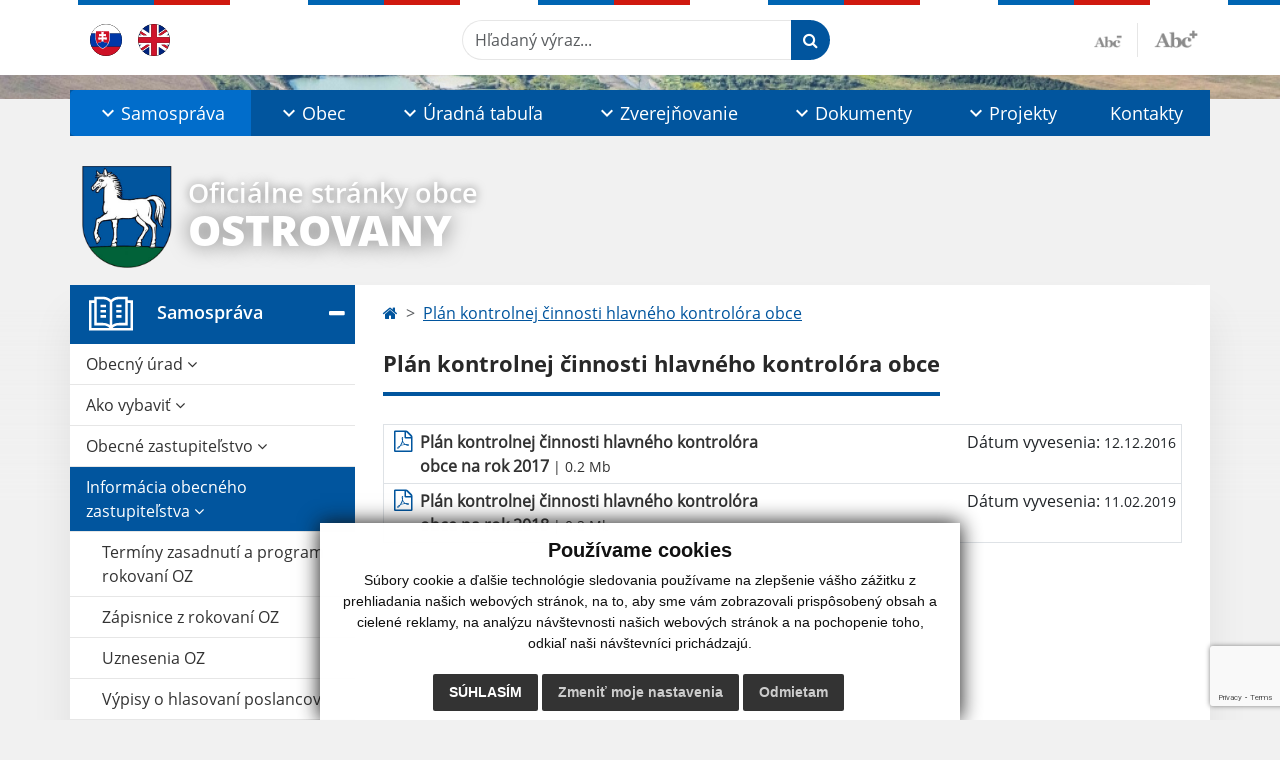

--- FILE ---
content_type: text/html; charset=UTF-8
request_url: https://www.ostrovany.sk/plan-kontrolnej-cinnosti-hlavneho-kontrolora-obce
body_size: 15451
content:
<!DOCTYPE html>
<html lang="sk">
  <head>
  <meta charset="utf-8" />
  <meta http-equiv="X-UA-Compatible" content="IE=edge">
    <title>Plán kontrolnej činnosti hlavného kontrolóra obce | Ostrovany</title>
    <meta name="viewport" content="width=device-width, initial-scale=1.0, maximum-scale=1.0, user-scalable=no">
    <link href="/design/css/style.css?v=11" rel="stylesheet" />
    <link rel="stylesheet" href="https://cdn.jsdelivr.net/npm/bootstrap-print-css/css/bootstrap-print.min.css" media="print">
    <meta name="robots" content="index, follow" />
        <meta name="description" content="Vitajte na oficiálnych internetových stránkach obce Ostrovany." />
    <meta name="keywords" content="Ostrovany, obec, mesto, obecný úrad, slovensko, turizmus, samospráva" />
        <meta name="robots" content="index, follow" />
    <meta name="author" content="webex.digital" />
    <link rel="shortcut icon" href="/design/images/erb.svg" />
        <meta property="og:title" content="Plán kontrolnej činnosti hlavného kontrolóra obce | Ostrovany | Oficiálne stránky obce" />
    <meta property="og:site_name" content="Ostrovany" />
    <meta property="og:description" content="Vitajte na oficiálnych internetových stránkach obce Ostrovany." />
    <meta property="og:image:secure_url" content="https://www.ostrovany.sk/uploads/default.bak.jpg"/>    <meta property="og:url" content=""/>
    <meta property="og:type" content=""/>
  <!-- AbhayaLibreFont -->
  <link rel="preconnect" href="https://fonts.googleapis.com">
  <link rel="preconnect" href="https://fonts.gstatic.com" crossorigin>
  <link href="https://fonts.googleapis.com/css2?family=Abhaya+Libre:wght@400;700&display=swap" rel="stylesheet">
  <script src="https://code.jquery.com/jquery-3.4.1.min.js"></script>
  <script src="/design/js/popper.min.js"></script>
  <script src="/design/js/bootstrap.min.js?v=1"></script>
  <script src="/design/js/ddfullscreenmenu.js"></script>
  <script src="/design/js/main.js"></script>
      <!--[if lt IE 9]>
      <script src="https://oss.maxcdn.com/libs/html5shiv/3.7.0/html5shiv.js"></script>
      <script src="https://oss.maxcdn.com/libs/respond.js/1.3.0/respond.min.js"></script>
    <![endif]-->
  <script src="https://www.google.com/recaptcha/api.js?render=6LedKvolAAAAAEBZnvzJBk11_9UXJXNyYzx87TnM"></script>    </head>
<body>
<div id="fb-root"></div>
<script async defer crossorigin="anonymous" src="https://connect.facebook.net/sk_SK/sdk.js#xfbml=1&version=v12.0" nonce="4vVbuMDw"></script>
<nav id="ddfullscreenmenu"> <div id="closex">Close</div> <div id="ulwrapper"> <ul id="fullscreenmenu-ul"> <a href="/"><img src="/design/images/erb.svg" class="img-fluid d-block mx-auto mobile_erb" alt="" /></a>
    <li>
        <a title="Samospráva" class="hj"  href="#">Samospráva</a>
        <ul>        <li>
            <a title="Obecný úrad" class=""  href="obecny-urad">Obecný úrad</a>
        <ul>        <li>
            <a title="Samospráva" class=""  href="samosprava">Samospráva</a>
        </li>
        </ul>        </li>
                <li>
            <a title="Ako vybaviť" class=""  href="#">Ako vybaviť</a>
        <ul>        <li>
            <a title="Matrika" class=""  href="matrika">Matrika</a>
        </li>
                <li>
            <a title="Evidencia pobytu občanov" class=""  href="evidencia-pobytu-obcanov">Evidencia pobytu občanov</a>
        </li>
                <li>
            <a title="Osvedčovanie listín a podpisov" class=""  href="osvedcovanie-listin-a-podpisov">Osvedčovanie listín a podpisov</a>
        </li>
                <li>
            <a title="Evidencia daní a poplatkov" class=""  href="evidencia-dani-a-poplatkov">Evidencia daní a poplatkov</a>
        </li>
                <li>
            <a title="Evidencia stočného" class=""  href="evidencia-stocneho">Evidencia stočného</a>
        </li>
                <li>
            <a title="Stavebný úrad" class=""  href="stavebny-urad">Stavebný úrad</a>
        </li>
                <li>
            <a title="Číslovanie stavieb" class=""  href="cislovanie-stavieb">Číslovanie stavieb</a>
        </li>
                <li>
            <a title="Výrub stromov" class=""  href="vyrub-stromov">Výrub stromov</a>
        </li>
        </ul>        </li>
                <li>
            <a title="Obecné zastupiteľstvo" class=""  href="#">Obecné zastupiteľstvo</a>
        <ul>        <li>
            <a title="Poslanci OZ" class=""  href="poslanci-oz">Poslanci OZ</a>
        </li>
                <li>
            <a title="Komisie OZ" class=""  href="komisie-oz">Komisie OZ</a>
        </li>
                <li>
            <a title="Zasadnutia OZ" class=""  href="zasadnutia-oz">Zasadnutia OZ</a>
        </li>
                <li>
            <a title="Hlavný kontrolór" class=""  href="hlavny-kontrolor">Hlavný kontrolór</a>
        </li>
        </ul>        </li>
                <li>
            <a title="Informácia obecného zastupiteľstva" class="hj"  href="#">Informácia obecného zastupiteľstva</a>
        <ul>        <li>
            <a title="Termíny zasadnutí a program rokovaní OZ" class=""  href="terminy-zasadnuti-a-program-rokovani-oz">Termíny zasadnutí a program rokovaní OZ</a>
        </li>
                <li>
            <a title="Zápisnice z rokovaní OZ" class=""  href="zapisnice-z-rokovani-oz">Zápisnice z rokovaní OZ</a>
        </li>
                <li>
            <a title="Uznesenia OZ" class=""  href="uznesenia-oz">Uznesenia OZ</a>
        </li>
                <li>
            <a title="Výpisy o hlasovaní poslancov" class=""  href="vypisy-o-hlasovani-poslancov">Výpisy o hlasovaní poslancov</a>
        </li>
                <li>
            <a title="Údaje o dochádzke poslancov" class=""  href="udaje-o-dochadzke-poslancov">Údaje o dochádzke poslancov</a>
        </li>
                <li>
            <a title="Plán kontrolnej činnosti hlavného kontrolóra obce" class="hj"  href="plan-kontrolnej-cinnosti-hlavneho-kontrolora-obce">Plán kontrolnej činnosti hlavného kontrolóra obce</a>
        </li>
        </ul>        </li>
                <li>
            <a title="Terénna sociálna práca" class=""  href="#">Terénna sociálna práca</a>
        <ul>        <li>
            <a title="Pracovníci a kontakty" class=""  href="pracovnici-a-kontakty">Pracovníci a kontakty</a>
        </li>
                <li>
            <a title="Cieľ TSP v obci" class=""  href="ciel-tsp-v-obci">Cieľ TSP v obci</a>
        </li>
                <li>
            <a title="Rómska komunita" class=""  href="romska-komunita">Rómska komunita</a>
        </li>
        </ul>        </li>
                <li>
            <a title="Komunitná práca" class=""  href="komunitna-praca">Komunitná práca</a>
                </li>
        </ul>    </li>
        <li>
        <a title="Obec" class=""  href="#">Obec</a>
        <ul>        <li>
            <a title="História" class=""  href="historia">História</a>
                </li>
                <li>
            <a title="Súčasnosť" class=""  href="sucasnost">Súčasnosť</a>
                </li>
                <li>
            <a title="Symboly obce" class=""  href="symboly-obce">Symboly obce</a>
                </li>
                <li>
            <a title="Šport" class=""  href="#">Šport</a>
        <ul>        <li>
            <a title="Futbal" class=""  href="futbal">Futbal</a>
        </li>
                <li>
            <a title="Rekreačné športy" class=""  href="rekreacne-sporty">Rekreačné športy</a>
        </li>
        </ul>        </li>
                <li>
            <a title="Kultúra" class=""  href="#">Kultúra</a>
        <ul>        <li>
            <a title="Pripravujeme" class=""  href="pripravujeme">Pripravujeme</a>
        </li>
                <li>
            <a title="Zažili sme" class=""  href="zazili-sme">Zažili sme</a>
        </li>
        </ul>        </li>
                <li>
            <a title="Školy" class=""  href="#">Školy</a>
        <ul>        <li>
            <a title="Materská škola" class=""  href="materska-skola">Materská škola</a>
        </li>
                <li>
            <a title="Špeciálna základná škola" class=""  href="specialna-zakladna-skola">Špeciálna základná škola</a>
        </li>
                <li>
            <a title="Základná škola" class=""  href="zakladna-skola">Základná škola</a>
        </li>
        </ul>        </li>
                <li>
            <a title="Cirkev" class=""  href="cirkev">Cirkev</a>
                </li>
                <li>
            <a title="Združenia a spolky" class=""  href="zdruzenia-a-spolky">Združenia a spolky</a>
                </li>
                <li>
            <a title="Cestovné poriadky" class=""  href="cestovne-poriadky">Cestovné poriadky</a>
                </li>
                <li>
            <a title="Firmy a živnostníci" class=""  href="firmy-a-zivnostnici">Firmy a živnostníci</a>
                </li>
                <li>
            <a title="Životné prostredie" class=""  href="#">Životné prostredie</a>
        <ul>        <li>
            <a title="Separovaný zber" class=""  href="separovany-zber">Separovaný zber</a>
        </li>
                <li>
            <a title="Dokumenty menu" class=""  href="dokumenty-menu">Dokumenty menu</a>
        </li>
                <li>
            <a title="Program odpadového hospodárstva" class=""  href="program-odpadoveho-hospodarstva">Program odpadového hospodárstva</a>
        </li>
                <li>
            <a title="Ochrana prírody a krajiny" class=""  href="ochrana-prirody-a-krajiny">Ochrana prírody a krajiny</a>
        </li>
                <li>
            <a title="Ochrana ovzdušia" class=""  href="ochrana-ovzdusia">Ochrana ovzdušia</a>
        </li>
        </ul>        </li>
                <li>
            <a title="Fotogaléria" class=""  href="fotogaleria">Fotogaléria</a>
                </li>
                <li>
            <a title="☆ Mobilná aplikácia obce" class=""  href="infourad">☆ Mobilná aplikácia obce</a>
                </li>
        </ul>    </li>
        <li>
        <a title="Úradná tabuľa" class=""  href="#">Úradná tabuľa</a>
        <ul>        <li>
            <a title="Úradné oznamy obce" class=""  href="uradne-oznamy-obce">Úradné oznamy obce</a>
                </li>
                <li>
            <a title="Všeobecné záväzné nariadenia" class=""  href="#">Všeobecné záväzné nariadenia</a>
        <ul>        <li>
            <a title="Schválené VZN" class=""  href="schvalene-vzn">Schválené VZN</a>
        </li>
                <li>
            <a title="Návrhy VZN" class=""  href="navrhy-vzn">Návrhy VZN</a>
        </li>
        </ul>        </li>
                <li>
            <a title="Sadzobník správnych poplatkov" class=""  href="sadzobnik-spravnych-poplatkov">Sadzobník správnych poplatkov</a>
                </li>
                <li>
            <a title="Verejné obstarávanie" class=""  href="#">Verejné obstarávanie</a>
        <ul>        <li>
            <a title="Profil verejného obstarávateľa" class=""  href="profil-verejneho-obstaravatela">Profil verejného obstarávateľa</a>
        </li>
                <li>
            <a title="Zákazky podľa §9 ods.9" class=""  href="zakazky-podla-9-ods-9">Zákazky podľa §9 ods.9</a>
        </li>
                <li>
            <a title="Zákazky cez e-trhovisko" class=""  href="zakazky-cez-e-trhovisko">Zákazky cez e-trhovisko</a>
        </li>
        </ul>        </li>
                <li>
            <a title="Nakladanie s majetkom obce" class=""  href="nakladanie-s-majetkom-obce">Nakladanie s majetkom obce</a>
                </li>
                <li>
            <a title="Výveska obce (rozhodnutia a iné akty subjektov a orgánov)" class=""  href="vyveska-obce-rozhodnutia-a-ine-akty-subjektov-a-organov">Výveska obce (rozhodnutia a iné akty subjektov a orgánov)</a>
                </li>
                <li>
            <a title="Informácie pre verejnosť (o konaniach vo veciach záujmu verejnosti)" class=""  href="informacie-pre-verejnost-o-konaniach-vo-veciach-zaujmu-verejnosti">Informácie pre verejnosť (o konaniach vo veciach záujmu verejnosti)</a>
                </li>
                <li>
            <a title="Predpisy a informácie" class=""  href="#">Predpisy a informácie</a>
        <ul>        <li>
            <a title="Informácie zverejnené obcou" class=""  href="informacie-zverejnene-obcou">Informácie zverejnené obcou</a>
        </li>
                <li>
            <a title="Stále zverejnené informácie" class=""  href="stale-zverejnene-informacie">Stále zverejnené informácie</a>
        </li>
                <li>
            <a title="Prehľad predpisov, pokynov, inštrukcií a výkladových stanovísk" class=""  href="prehlad-predpisov-pokynov-instrukcii-a-vykladovych-stanovisk">Prehľad predpisov, pokynov, inštrukcií a výkladových stanovísk</a>
        </li>
                <li>
            <a title="Postup pri vybavovaní žiadostí, návrhov a iných podaní" class=""  href="postup-pri-vybavovani-ziadosti-navrhov-a-inych-podani">Postup pri vybavovaní žiadostí, návrhov a iných podaní</a>
        </li>
                <li>
            <a title="Rozhodnutia obce" class=""  href="rozhodnutia-obce">Rozhodnutia obce</a>
        </li>
                <li>
            <a title="Sadzobník poplatkov za sprístupnenie informácií" class=""  href="sadzobnik-poplatkov-za-spristupnenie-informacii">Sadzobník poplatkov za sprístupnenie informácií</a>
        </li>
        </ul>        </li>
                <li>
            <a title="Normatívne akty obce" class=""  href="#">Normatívne akty obce</a>
        <ul>        <li>
            <a title="Vnútorné predpisy obce" class=""  href="vnutorne-predpisy-obce">Vnútorné predpisy obce</a>
        </li>
                <li>
            <a title="Zásady" class=""  href="zasady">Zásady</a>
        </li>
                <li>
            <a title="Smernice starostu obce" class=""  href="smernice-starostu-obce">Smernice starostu obce</a>
        </li>
                <li>
            <a title="Regulatívy" class=""  href="regulativy">Regulatívy</a>
        </li>
        </ul>        </li>
                <li>
            <a title="Voľby" class=""  href="#">Voľby</a>
        <ul>        <li>
            <a title="Obecná samospráva" class=""  href="obecna-samosprava">Obecná samospráva</a>
        </li>
                <li>
            <a title="Samosprávne kraje" class=""  href="samospravne-kraje">Samosprávne kraje</a>
        </li>
                <li>
            <a title="NR SR" class=""  href="nrsr">NR SR</a>
        </li>
                <li>
            <a title="Európsky parlament" class=""  href="europsky-parlament">Európsky parlament</a>
        </li>
                <li>
            <a title="Prezident SR" class=""  href="prezident-sr">Prezident SR</a>
        </li>
                <li>
            <a title="Referendá" class=""  href="referenda">Referendá</a>
        </li>
        </ul>        </li>
        </ul>    </li>
        <li>
        <a title="Zverejňovanie" class=""  href="#">Zverejňovanie</a>
        <ul>        <li>
            <a title="Zmluvy" class=""  href="zmluvy">Zmluvy</a>
                </li>
                <li>
            <a title="Faktúry" class=""  href="faktury">Faktúry</a>
                </li>
                <li>
            <a title="Objednávky" class=""  href="objednavky">Objednávky</a>
                </li>
                <li>
            <a title="Archív" class=""  href="archiv">Archív</a>
                </li>
                <li>
            <a title="Rozvojové programy" class=""  href="#">Rozvojové programy</a>
        <ul>        <li>
            <a title="Pripravované" class=""  href="pripravovane">Pripravované</a>
        </li>
                <li>
            <a title="Realizované" class=""  href="realizovane">Realizované</a>
        </li>
        </ul>        </li>
                <li>
            <a title="Ochrana osobných údajov" class=""  href="ochrana-osobnych-udajov">Ochrana osobných údajov</a>
                </li>
                <li>
            <a title="Súbory cookies" class=""  href="subory-cookies">Súbory cookies</a>
                </li>
        </ul>    </li>
        <li>
        <a title="Dokumenty" class=""  href="#">Dokumenty</a>
        <ul>        <li>
            <a title="Rozpočet" class=""  href="rozpocet">Rozpočet</a>
                </li>
                <li>
            <a title="Tlačivá a formuláre" class=""  href="tlaciva-a-formulare">Tlačivá a formuláre</a>
                </li>
                <li>
            <a title="Územný plán obce" class=""  href="uzemny-plan-obce">Územný plán obce</a>
                </li>
                <li>
            <a title="Program rozvoja obce" class=""  href="program-rozvoja-obce">Program rozvoja obce</a>
                </li>
        </ul>    </li>
        <li>
        <a title="Projekty" class=""  href="#">Projekty</a>
        <ul>        <li>
            <a title="Schválené projekty" class=""  href="schvalene-projekty">Schválené projekty</a>
                </li>
                <li>
            <a title="Podané projekty" class=""  href="podane-projekty">Podané projekty</a>
                </li>
        </ul>    </li>
        <li>
        <a title="Kontakty" class=""  href="kontakty">Kontakty</a>
            </li>
    <li class="fullscreenmenu-contact mt-4 mt-lg-5"><a href="tel:+42151/4521508">+42151/4521508</a> | <a href="mailto:obecostrovany@obecostrovany.sk">obecostrovany@obecostrovany.sk</a></li></ul> </div> </nav> <div class="mobile_menu"> <div class="row"><div class="col-3"><a href="#languages"><i class="fa fa-flag"></i></a></div><div class="col-3"><a class="jfontsize-d2"><i class="fa fa-font"></i><i class="fa fa-minus"></i></a></div><div class="col-3"><a class="jfontsize-p2"><i class="fa fa-font"></i><i class="fa fa-plus"></i></a></a></div><div class="col-3"><a href="#search"><i class="fa fa-search"></i></a></a></div></div> </div><div id="search"> <button type="button" class="close">×</button> <form action="/vysledky-vyhladavania" method="GET"> <input type="search" name="search" value="" placeholder="Hľadaný výraz..." /> <button type="submit" class="btn btn-primary">Hľadať</button> </form> </div><div id="languages">
<button type="button" class="close">×</button>
<div class="languages_popup">
<a class="d-inline-block mx-2 mx-xl-5" href="kontakty"><img class="active" src="/design/images/flag-sk.svg" class="w-32" alt="Slovenský" /></a><a class="d-inline-block" href="contact"><img src="/design/images/flag-en.svg" alt="English" /></a></div>
</div>
<div class="template-b d-print-none"> <div class="partial-header"><header class="header_b"> <div class="top_header"><div class="container"><div class="row"> <div class="col-lg-4 d-flex justify-content-between justify-content-lg-start mb-2 mb-lg-0"> <div class="me-0 me-lg-3 me-xxl-5 lang"> <div class="dropdown"><a class="dropdown-item lang-flag d-inline-block" href="kontakty"><img src="/design/images/flag-sk.svg" class="w-32" alt="Slovenský" /></a><a class="dropdown-item lang-flag d-inline-block" href="contact"><img src="/design/images/flag-en.svg" class="w-32" alt="English" /></a></div> </div> <div class="social-networks"></div> <div class="d-inline-blockk d-none d-sm-none read-text"> <a href="#" class="d-inline-block px-3 px-xxl-4 rounded-pill textToSpeechSwitcher"><i class="fa fa-volume-up" aria-hidden="true"></i> Čítaj text</a> </div> </div> <div class="col-lg-8 d-flex justify-content-between align-items-center flex-wrap flex-sm-nowrap"> <div class="d-none d-sm-inline-blockk order-lg-2 me-3 me-xxl-5 read-text"> <a href="#" class="d-inline-block px-3 px-xxl-4 rounded-pill textToSpeechSwitcher"><i class="fa fa-volume-up" aria-hidden="true"></i> Čítaj text</a> </div> <div class="d-inline-block order-lg-3 me-3 me-lg-0 font-size"> <a href="#" title="Zmenšiť text" class="position-relative me-3 pe-3 minus jfontsize-d2"><img src="/design/images/minus.png" class="img-fluid" alt="Zmenšiť text" /></a><a href="#" title="Zväčšiť text" class="position-relative plus jfontsize-p2"><img src="/design/images/plus.png" class="img-fluid" alt="Zväčšiť text" /></a> </div> <div class="order-lg-1 w-50 search mt-1 mt-lg-0 ms-auto ms-lg-0 me-0 me-lg-auto"><form action="/vysledky-vyhladavania" method="get" class="row g-0 flex-nowrap">
<div class="col-auto flex-fill">
<label class="visually-hidden">Hľadaný výraz...</label>
<input type="text" name="search" required class="form-control rounded-pill" placeholder="Hľadaný výraz...">
</div>
<div class="col-auto">
<button type="submit" class="btn btn-primary rounded-pill"><i class="fa fa-search"></i></button>
</div>
</form></div> </div> </div></div></div> <div class="bottom_header w-100"><div class="position-relative container"><div class="row">
<div class="position-absolute d-inline-block d-lg-none main_logo"><a href="/" class="d-flex align-items-center"><img src="/design/images/erb.svg" class="img-fluid" alt="Ostrovany" /> <div class="ms-2 ms-lg-3 ms-xxl-4 text"><small class="d-block">Oficiálne stránky obce</small> <span class="text-uppercase">Ostrovany</span></div></a></div>
<div class="col-lg-12 navigation_wrapper"> <nav class="navbar navbar-expand-lg navbar-light"> <div class="container-fluid p-0"> <a class="navbar-brand d-block d-lg-none opacity-0" href="/">Navbar</a> <button class="navbar-toggler" type="button" onClick="ddfullscreenmenu.togglemenu()" aria-controls="navbarMainContent" aria-expanded="false" aria-label="Toggle navigation"> <span class="navbar-toggler-icon"></span> </button> <div class="collapse navbar-collapse" id="navbarMainContent"> <ul class="navbar-nav justify-content-between w-100 me-auto pt-3 pt-lg-0">
        <li class="nav-item dropdown flex-fill">
            <a title="Samospráva" class="nav-link text-center dropdown-toggle hj"  role="button" data-bs-toggle="dropdown" href="#">
                <span class="position-relative d-inline-block ps-4 ps-xxl-5">                    Samospráva                </span>            </a>
                        <ul class="dropdown-menu">
                            <li>
                    <a title="Obecný úrad" class="dropdown-item d-flex justify-content-between align-items-center "  href="obecny-urad">
                        Obecný úrad <i class="zmdi zmdi-chevron-right"></i>                    </a>
                                        <ul class="submenu dropdown-menu">
                                        <li>
                        <a title="Samospráva" class="dropdown-item "  href="samosprava">
                            Samospráva                        </a>
                    </li>
                                        </ul>
                                    </li>
                            <li>
                    <a title="Ako vybaviť" class="dropdown-item d-flex justify-content-between align-items-center "  href="#">
                        Ako vybaviť <i class="zmdi zmdi-chevron-right"></i>                    </a>
                                        <ul class="submenu dropdown-menu">
                                        <li>
                        <a title="Matrika" class="dropdown-item "  href="matrika">
                            Matrika                        </a>
                    </li>
                                        <li>
                        <a title="Evidencia pobytu občanov" class="dropdown-item "  href="evidencia-pobytu-obcanov">
                            Evidencia pobytu občanov                        </a>
                    </li>
                                        <li>
                        <a title="Osvedčovanie listín a podpisov" class="dropdown-item "  href="osvedcovanie-listin-a-podpisov">
                            Osvedčovanie listín a podpisov                        </a>
                    </li>
                                        <li>
                        <a title="Evidencia daní a poplatkov" class="dropdown-item "  href="evidencia-dani-a-poplatkov">
                            Evidencia daní a poplatkov                        </a>
                    </li>
                                        <li>
                        <a title="Evidencia stočného" class="dropdown-item "  href="evidencia-stocneho">
                            Evidencia stočného                        </a>
                    </li>
                                        <li>
                        <a title="Stavebný úrad" class="dropdown-item "  href="stavebny-urad">
                            Stavebný úrad                        </a>
                    </li>
                                        <li>
                        <a title="Číslovanie stavieb" class="dropdown-item "  href="cislovanie-stavieb">
                            Číslovanie stavieb                        </a>
                    </li>
                                        <li>
                        <a title="Výrub stromov" class="dropdown-item "  href="vyrub-stromov">
                            Výrub stromov                        </a>
                    </li>
                                        </ul>
                                    </li>
                            <li>
                    <a title="Obecné zastupiteľstvo" class="dropdown-item d-flex justify-content-between align-items-center "  href="#">
                        Obecné zastupiteľstvo <i class="zmdi zmdi-chevron-right"></i>                    </a>
                                        <ul class="submenu dropdown-menu">
                                        <li>
                        <a title="Poslanci OZ" class="dropdown-item "  href="poslanci-oz">
                            Poslanci OZ                        </a>
                    </li>
                                        <li>
                        <a title="Komisie OZ" class="dropdown-item "  href="komisie-oz">
                            Komisie OZ                        </a>
                    </li>
                                        <li>
                        <a title="Zasadnutia OZ" class="dropdown-item "  href="zasadnutia-oz">
                            Zasadnutia OZ                        </a>
                    </li>
                                        <li>
                        <a title="Hlavný kontrolór" class="dropdown-item "  href="hlavny-kontrolor">
                            Hlavný kontrolór                        </a>
                    </li>
                                        </ul>
                                    </li>
                            <li>
                    <a title="Informácia obecného zastupiteľstva" class="dropdown-item d-flex justify-content-between align-items-center hm"  href="#">
                        Informácia obecného zastupiteľstva <i class="zmdi zmdi-chevron-right"></i>                    </a>
                                        <ul class="submenu dropdown-menu">
                                        <li>
                        <a title="Termíny zasadnutí a program rokovaní OZ" class="dropdown-item "  href="terminy-zasadnuti-a-program-rokovani-oz">
                            Termíny zasadnutí a program rokovaní OZ                        </a>
                    </li>
                                        <li>
                        <a title="Zápisnice z rokovaní OZ" class="dropdown-item "  href="zapisnice-z-rokovani-oz">
                            Zápisnice z rokovaní OZ                        </a>
                    </li>
                                        <li>
                        <a title="Uznesenia OZ" class="dropdown-item "  href="uznesenia-oz">
                            Uznesenia OZ                        </a>
                    </li>
                                        <li>
                        <a title="Výpisy o hlasovaní poslancov" class="dropdown-item "  href="vypisy-o-hlasovani-poslancov">
                            Výpisy o hlasovaní poslancov                        </a>
                    </li>
                                        <li>
                        <a title="Údaje o dochádzke poslancov" class="dropdown-item "  href="udaje-o-dochadzke-poslancov">
                            Údaje o dochádzke poslancov                        </a>
                    </li>
                                        <li>
                        <a title="Plán kontrolnej činnosti hlavného kontrolóra obce" class="dropdown-item hs"  href="plan-kontrolnej-cinnosti-hlavneho-kontrolora-obce">
                            Plán kontrolnej činnosti hlavného kontrolóra obce                        </a>
                    </li>
                                        </ul>
                                    </li>
                            <li>
                    <a title="Terénna sociálna práca" class="dropdown-item d-flex justify-content-between align-items-center "  href="#">
                        Terénna sociálna práca <i class="zmdi zmdi-chevron-right"></i>                    </a>
                                        <ul class="submenu dropdown-menu">
                                        <li>
                        <a title="Pracovníci a kontakty" class="dropdown-item "  href="pracovnici-a-kontakty">
                            Pracovníci a kontakty                        </a>
                    </li>
                                        <li>
                        <a title="Cieľ TSP v obci" class="dropdown-item "  href="ciel-tsp-v-obci">
                            Cieľ TSP v obci                        </a>
                    </li>
                                        <li>
                        <a title="Rómska komunita" class="dropdown-item "  href="romska-komunita">
                            Rómska komunita                        </a>
                    </li>
                                        </ul>
                                    </li>
                            <li>
                    <a title="Komunitná práca" class="dropdown-item  "  href="komunitna-praca">
                        Komunitná práca                     </a>
                                    </li>
                        </ul>
                    </li>
                <li class="nav-item dropdown flex-fill">
            <a title="Obec" class="nav-link text-center dropdown-toggle "  role="button" data-bs-toggle="dropdown" href="#">
                <span class="position-relative d-inline-block ps-4 ps-xxl-5">                    Obec                </span>            </a>
                        <ul class="dropdown-menu">
                            <li>
                    <a title="História" class="dropdown-item  "  href="historia">
                        História                     </a>
                                    </li>
                            <li>
                    <a title="Súčasnosť" class="dropdown-item  "  href="sucasnost">
                        Súčasnosť                     </a>
                                    </li>
                            <li>
                    <a title="Symboly obce" class="dropdown-item  "  href="symboly-obce">
                        Symboly obce                     </a>
                                    </li>
                            <li>
                    <a title="Šport" class="dropdown-item d-flex justify-content-between align-items-center "  href="#">
                        Šport <i class="zmdi zmdi-chevron-right"></i>                    </a>
                                        <ul class="submenu dropdown-menu">
                                        <li>
                        <a title="Futbal" class="dropdown-item "  href="futbal">
                            Futbal                        </a>
                    </li>
                                        <li>
                        <a title="Rekreačné športy" class="dropdown-item "  href="rekreacne-sporty">
                            Rekreačné športy                        </a>
                    </li>
                                        </ul>
                                    </li>
                            <li>
                    <a title="Kultúra" class="dropdown-item d-flex justify-content-between align-items-center "  href="#">
                        Kultúra <i class="zmdi zmdi-chevron-right"></i>                    </a>
                                        <ul class="submenu dropdown-menu">
                                        <li>
                        <a title="Pripravujeme" class="dropdown-item "  href="pripravujeme">
                            Pripravujeme                        </a>
                    </li>
                                        <li>
                        <a title="Zažili sme" class="dropdown-item "  href="zazili-sme">
                            Zažili sme                        </a>
                    </li>
                                        </ul>
                                    </li>
                            <li>
                    <a title="Školy" class="dropdown-item d-flex justify-content-between align-items-center "  href="#">
                        Školy <i class="zmdi zmdi-chevron-right"></i>                    </a>
                                        <ul class="submenu dropdown-menu">
                                        <li>
                        <a title="Materská škola" class="dropdown-item "  href="materska-skola">
                            Materská škola                        </a>
                    </li>
                                        <li>
                        <a title="Špeciálna základná škola" class="dropdown-item "  href="specialna-zakladna-skola">
                            Špeciálna základná škola                        </a>
                    </li>
                                        <li>
                        <a title="Základná škola" class="dropdown-item "  href="zakladna-skola">
                            Základná škola                        </a>
                    </li>
                                        </ul>
                                    </li>
                            <li>
                    <a title="Cirkev" class="dropdown-item  "  href="cirkev">
                        Cirkev                     </a>
                                    </li>
                            <li>
                    <a title="Združenia a spolky" class="dropdown-item  "  href="zdruzenia-a-spolky">
                        Združenia a spolky                     </a>
                                    </li>
                            <li>
                    <a title="Cestovné poriadky" class="dropdown-item  "  href="cestovne-poriadky">
                        Cestovné poriadky                     </a>
                                    </li>
                            <li>
                    <a title="Firmy a živnostníci" class="dropdown-item  "  href="firmy-a-zivnostnici">
                        Firmy a živnostníci                     </a>
                                    </li>
                            <li>
                    <a title="Životné prostredie" class="dropdown-item d-flex justify-content-between align-items-center "  href="#">
                        Životné prostredie <i class="zmdi zmdi-chevron-right"></i>                    </a>
                                        <ul class="submenu dropdown-menu">
                                        <li>
                        <a title="Separovaný zber" class="dropdown-item "  href="separovany-zber">
                            Separovaný zber                        </a>
                    </li>
                                        <li>
                        <a title="Dokumenty menu" class="dropdown-item "  href="dokumenty-menu">
                            Dokumenty menu                        </a>
                    </li>
                                        <li>
                        <a title="Program odpadového hospodárstva" class="dropdown-item "  href="program-odpadoveho-hospodarstva">
                            Program odpadového hospodárstva                        </a>
                    </li>
                                        <li>
                        <a title="Ochrana prírody a krajiny" class="dropdown-item "  href="ochrana-prirody-a-krajiny">
                            Ochrana prírody a krajiny                        </a>
                    </li>
                                        <li>
                        <a title="Ochrana ovzdušia" class="dropdown-item "  href="ochrana-ovzdusia">
                            Ochrana ovzdušia                        </a>
                    </li>
                                        </ul>
                                    </li>
                            <li>
                    <a title="Fotogaléria" class="dropdown-item  "  href="fotogaleria">
                        Fotogaléria                     </a>
                                    </li>
                            <li>
                    <a title="☆ Mobilná aplikácia obce" class="dropdown-item  "  href="infourad">
                        ☆ Mobilná aplikácia obce                     </a>
                                    </li>
                        </ul>
                    </li>
                <li class="nav-item dropdown flex-fill">
            <a title="Úradná tabuľa" class="nav-link text-center dropdown-toggle "  role="button" data-bs-toggle="dropdown" href="#">
                <span class="position-relative d-inline-block ps-4 ps-xxl-5">                    Úradná tabuľa                </span>            </a>
                        <ul class="dropdown-menu">
                            <li>
                    <a title="Úradné oznamy obce" class="dropdown-item  "  href="uradne-oznamy-obce">
                        Úradné oznamy obce                     </a>
                                    </li>
                            <li>
                    <a title="Všeobecné záväzné nariadenia" class="dropdown-item d-flex justify-content-between align-items-center "  href="#">
                        Všeobecné záväzné nariadenia <i class="zmdi zmdi-chevron-right"></i>                    </a>
                                        <ul class="submenu dropdown-menu">
                                        <li>
                        <a title="Schválené VZN" class="dropdown-item "  href="schvalene-vzn">
                            Schválené VZN                        </a>
                    </li>
                                        <li>
                        <a title="Návrhy VZN" class="dropdown-item "  href="navrhy-vzn">
                            Návrhy VZN                        </a>
                    </li>
                                        </ul>
                                    </li>
                            <li>
                    <a title="Sadzobník správnych poplatkov" class="dropdown-item  "  href="sadzobnik-spravnych-poplatkov">
                        Sadzobník správnych poplatkov                     </a>
                                    </li>
                            <li>
                    <a title="Verejné obstarávanie" class="dropdown-item d-flex justify-content-between align-items-center "  href="#">
                        Verejné obstarávanie <i class="zmdi zmdi-chevron-right"></i>                    </a>
                                        <ul class="submenu dropdown-menu">
                                        <li>
                        <a title="Profil verejného obstarávateľa" class="dropdown-item "  href="profil-verejneho-obstaravatela">
                            Profil verejného obstarávateľa                        </a>
                    </li>
                                        <li>
                        <a title="Zákazky podľa §9 ods.9" class="dropdown-item "  href="zakazky-podla-9-ods-9">
                            Zákazky podľa §9 ods.9                        </a>
                    </li>
                                        <li>
                        <a title="Zákazky cez e-trhovisko" class="dropdown-item "  href="zakazky-cez-e-trhovisko">
                            Zákazky cez e-trhovisko                        </a>
                    </li>
                                        </ul>
                                    </li>
                            <li>
                    <a title="Nakladanie s majetkom obce" class="dropdown-item  "  href="nakladanie-s-majetkom-obce">
                        Nakladanie s majetkom obce                     </a>
                                    </li>
                            <li>
                    <a title="Výveska obce (rozhodnutia a iné akty subjektov a orgánov)" class="dropdown-item  "  href="vyveska-obce-rozhodnutia-a-ine-akty-subjektov-a-organov">
                        Výveska obce (rozhodnutia a iné akty subjektov a orgánov)                     </a>
                                    </li>
                            <li>
                    <a title="Informácie pre verejnosť (o konaniach vo veciach záujmu verejnosti)" class="dropdown-item  "  href="informacie-pre-verejnost-o-konaniach-vo-veciach-zaujmu-verejnosti">
                        Informácie pre verejnosť (o konaniach vo veciach záujmu verejnosti)                     </a>
                                    </li>
                            <li>
                    <a title="Predpisy a informácie" class="dropdown-item d-flex justify-content-between align-items-center "  href="#">
                        Predpisy a informácie <i class="zmdi zmdi-chevron-right"></i>                    </a>
                                        <ul class="submenu dropdown-menu">
                                        <li>
                        <a title="Informácie zverejnené obcou" class="dropdown-item "  href="informacie-zverejnene-obcou">
                            Informácie zverejnené obcou                        </a>
                    </li>
                                        <li>
                        <a title="Stále zverejnené informácie" class="dropdown-item "  href="stale-zverejnene-informacie">
                            Stále zverejnené informácie                        </a>
                    </li>
                                        <li>
                        <a title="Prehľad predpisov, pokynov, inštrukcií a výkladových stanovísk" class="dropdown-item "  href="prehlad-predpisov-pokynov-instrukcii-a-vykladovych-stanovisk">
                            Prehľad predpisov, pokynov, inštrukcií a výkladových stanovísk                        </a>
                    </li>
                                        <li>
                        <a title="Postup pri vybavovaní žiadostí, návrhov a iných podaní" class="dropdown-item "  href="postup-pri-vybavovani-ziadosti-navrhov-a-inych-podani">
                            Postup pri vybavovaní žiadostí, návrhov a iných podaní                        </a>
                    </li>
                                        <li>
                        <a title="Rozhodnutia obce" class="dropdown-item "  href="rozhodnutia-obce">
                            Rozhodnutia obce                        </a>
                    </li>
                                        <li>
                        <a title="Sadzobník poplatkov za sprístupnenie informácií" class="dropdown-item "  href="sadzobnik-poplatkov-za-spristupnenie-informacii">
                            Sadzobník poplatkov za sprístupnenie informácií                        </a>
                    </li>
                                        </ul>
                                    </li>
                            <li>
                    <a title="Normatívne akty obce" class="dropdown-item d-flex justify-content-between align-items-center "  href="#">
                        Normatívne akty obce <i class="zmdi zmdi-chevron-right"></i>                    </a>
                                        <ul class="submenu dropdown-menu">
                                        <li>
                        <a title="Vnútorné predpisy obce" class="dropdown-item "  href="vnutorne-predpisy-obce">
                            Vnútorné predpisy obce                        </a>
                    </li>
                                        <li>
                        <a title="Zásady" class="dropdown-item "  href="zasady">
                            Zásady                        </a>
                    </li>
                                        <li>
                        <a title="Smernice starostu obce" class="dropdown-item "  href="smernice-starostu-obce">
                            Smernice starostu obce                        </a>
                    </li>
                                        <li>
                        <a title="Regulatívy" class="dropdown-item "  href="regulativy">
                            Regulatívy                        </a>
                    </li>
                                        </ul>
                                    </li>
                            <li>
                    <a title="Voľby" class="dropdown-item d-flex justify-content-between align-items-center "  href="#">
                        Voľby <i class="zmdi zmdi-chevron-right"></i>                    </a>
                                        <ul class="submenu dropdown-menu">
                                        <li>
                        <a title="Obecná samospráva" class="dropdown-item "  href="obecna-samosprava">
                            Obecná samospráva                        </a>
                    </li>
                                        <li>
                        <a title="Samosprávne kraje" class="dropdown-item "  href="samospravne-kraje">
                            Samosprávne kraje                        </a>
                    </li>
                                        <li>
                        <a title="NR SR" class="dropdown-item "  href="nrsr">
                            NR SR                        </a>
                    </li>
                                        <li>
                        <a title="Európsky parlament" class="dropdown-item "  href="europsky-parlament">
                            Európsky parlament                        </a>
                    </li>
                                        <li>
                        <a title="Prezident SR" class="dropdown-item "  href="prezident-sr">
                            Prezident SR                        </a>
                    </li>
                                        <li>
                        <a title="Referendá" class="dropdown-item "  href="referenda">
                            Referendá                        </a>
                    </li>
                                        </ul>
                                    </li>
                        </ul>
                    </li>
                <li class="nav-item dropdown flex-fill">
            <a title="Zverejňovanie" class="nav-link text-center dropdown-toggle "  role="button" data-bs-toggle="dropdown" href="#">
                <span class="position-relative d-inline-block ps-4 ps-xxl-5">                    Zverejňovanie                </span>            </a>
                        <ul class="dropdown-menu">
                            <li>
                    <a title="Zmluvy" class="dropdown-item  "  href="zmluvy">
                        Zmluvy                     </a>
                                    </li>
                            <li>
                    <a title="Faktúry" class="dropdown-item  "  href="faktury">
                        Faktúry                     </a>
                                    </li>
                            <li>
                    <a title="Objednávky" class="dropdown-item  "  href="objednavky">
                        Objednávky                     </a>
                                    </li>
                            <li>
                    <a title="Archív" class="dropdown-item  "  href="archiv">
                        Archív                     </a>
                                    </li>
                            <li>
                    <a title="Rozvojové programy" class="dropdown-item d-flex justify-content-between align-items-center "  href="#">
                        Rozvojové programy <i class="zmdi zmdi-chevron-right"></i>                    </a>
                                        <ul class="submenu dropdown-menu">
                                        <li>
                        <a title="Pripravované" class="dropdown-item "  href="pripravovane">
                            Pripravované                        </a>
                    </li>
                                        <li>
                        <a title="Realizované" class="dropdown-item "  href="realizovane">
                            Realizované                        </a>
                    </li>
                                        </ul>
                                    </li>
                            <li>
                    <a title="Ochrana osobných údajov" class="dropdown-item  "  href="ochrana-osobnych-udajov">
                        Ochrana osobných údajov                     </a>
                                    </li>
                            <li>
                    <a title="Súbory cookies" class="dropdown-item  "  href="subory-cookies">
                        Súbory cookies                     </a>
                                    </li>
                        </ul>
                    </li>
                <li class="nav-item dropdown flex-fill">
            <a title="Dokumenty" class="nav-link text-center dropdown-toggle "  role="button" data-bs-toggle="dropdown" href="#">
                <span class="position-relative d-inline-block ps-4 ps-xxl-5">                    Dokumenty                </span>            </a>
                        <ul class="dropdown-menu">
                            <li>
                    <a title="Rozpočet" class="dropdown-item  "  href="rozpocet">
                        Rozpočet                     </a>
                                    </li>
                            <li>
                    <a title="Tlačivá a formuláre" class="dropdown-item  "  href="tlaciva-a-formulare">
                        Tlačivá a formuláre                     </a>
                                    </li>
                            <li>
                    <a title="Územný plán obce" class="dropdown-item  "  href="uzemny-plan-obce">
                        Územný plán obce                     </a>
                                    </li>
                            <li>
                    <a title="Program rozvoja obce" class="dropdown-item  "  href="program-rozvoja-obce">
                        Program rozvoja obce                     </a>
                                    </li>
                        </ul>
                    </li>
                <li class="nav-item dropdown flex-fill">
            <a title="Projekty" class="nav-link text-center dropdown-toggle "  role="button" data-bs-toggle="dropdown" href="#">
                <span class="position-relative d-inline-block ps-4 ps-xxl-5">                    Projekty                </span>            </a>
                        <ul class="dropdown-menu">
                            <li>
                    <a title="Schválené projekty" class="dropdown-item  "  href="schvalene-projekty">
                        Schválené projekty                     </a>
                                    </li>
                            <li>
                    <a title="Podané projekty" class="dropdown-item  "  href="podane-projekty">
                        Podané projekty                     </a>
                                    </li>
                        </ul>
                    </li>
                <li class="nav-item  flex-fill">
            <a title="Kontakty" class="nav-link text-center  "   href="kontakty">
                                    Kontakty                            </a>
                    </li>
        </ul> </div> </div> </nav> </div> </div></div></div> </header></div></div><div class="rslider-b-holder">
<div class="template-b d-print-none"><div class="widget-slider"><div class="position-relative slider_b slider_b_in"><div class="position-relative rslider_wrapper"><ul class="rslides h-100" id="slider2">    <li class="rslides_li h-100">
    <div class="rslider_img h-100" style="background-image:url('imgcache/e-img-2659-5-1920-1000-0-ffffff.jpg?v=1684136021');">&nbsp;</div>
    </li>
    </ul></div><div class="position-absolute d-none d-lg-inline-block w-100 main_logo"><div class="container"><a href="/" title="Ostrovany | Oficiálne stránky obce" class="d-flex align-items-center"><img src="/design/images/erb.svg" class="img-fluid" alt="Ostrovany | Oficiálne stránky obce" /> <div class="ms-2 ms-lg-3 ms-xxl-4 text"><small class="d-block">Oficiálne stránky obce</small> <span class="text-uppercase">Ostrovany</span></div></a></div></div></div></div></div>  <script>
    jQuery('#slider2').slippry({
      transition: 'fade',
      loop: true,
      autoHover: false,
      pager: false,
      controls: false,
      speed: 500 
    });
  </script>
  </div><div class="template-b"> <section class="partial-main"> <div class="position-relative container mb-5 partial_main_b boxShadowBottom"> <div class="row"> <div class="col-lg-3 d-none d-lg-block p-0"> <nav class="sidebar_nav"> <ul class="nav flex-column" id="nav_accordion">
    <li class="nav-item">
        <a title="Samospráva" data-bs-toggle="collapse" data-bs-target="#left_samosprava" class="nav-link py-2 py-xxl-2  hj active collapsed"  href="#">
            <img src="
                        /design/images/icon-sidebar-nav-02.svg"                                                                                                            " class="img-fluid" alt="Samospráva" /> 
            <span class="ms-2 ms-xl-3 ms-xxl-4">Samospráva</span>
                    </a>
        <ul id="left_samosprava" class="submenu collapse " data-bs-parent="#left_samosprava">        <li class="">
            <a title="Obecný úrad" data-bs-toggle="collapse" data-bs-target="#left_ou" class="nav-link "  href="obecny-urad">
                Obecný úrad <i class="fa fa-angle-down" aria-hidden="true"></i>            </a>
        <ul id="left_ou" class="submenu collapse left_sub_menu " data-bs-parent="#left_ou">        <li class="">
            <a title="Samospráva" class="nav-link "  href="samosprava">
                Samospráva            </a>
        </li>
        </ul>        </li>
                <li class="">
            <a title="Ako vybaviť" data-bs-toggle="collapse" data-bs-target="#left_ako-vybavit" class="nav-link "  href="#">
                Ako vybaviť <i class="fa fa-angle-down" aria-hidden="true"></i>            </a>
        <ul id="left_ako-vybavit" class="submenu collapse left_sub_menu " data-bs-parent="#left_ako-vybavit">        <li class="">
            <a title="Matrika" class="nav-link "  href="matrika">
                Matrika            </a>
        </li>
                <li class="">
            <a title="Evidencia pobytu občanov" class="nav-link "  href="evidencia-pobytu-obcanov">
                Evidencia pobytu občanov            </a>
        </li>
                <li class="">
            <a title="Osvedčovanie listín a podpisov" class="nav-link "  href="osvedcovanie-listin-a-podpisov">
                Osvedčovanie listín a podpisov            </a>
        </li>
                <li class="">
            <a title="Evidencia daní a poplatkov" class="nav-link "  href="evidencia-dani-a-poplatkov">
                Evidencia daní a poplatkov            </a>
        </li>
                <li class="">
            <a title="Evidencia stočného" class="nav-link "  href="evidencia-stocneho">
                Evidencia stočného            </a>
        </li>
                <li class="">
            <a title="Stavebný úrad" class="nav-link "  href="stavebny-urad">
                Stavebný úrad            </a>
        </li>
                <li class="">
            <a title="Číslovanie stavieb" class="nav-link "  href="cislovanie-stavieb">
                Číslovanie stavieb            </a>
        </li>
                <li class="">
            <a title="Výrub stromov" class="nav-link "  href="vyrub-stromov">
                Výrub stromov            </a>
        </li>
        </ul>        </li>
                <li class="">
            <a title="Obecné zastupiteľstvo" data-bs-toggle="collapse" data-bs-target="#left_oz" class="nav-link "  href="#">
                Obecné zastupiteľstvo <i class="fa fa-angle-down" aria-hidden="true"></i>            </a>
        <ul id="left_oz" class="submenu collapse left_sub_menu " data-bs-parent="#left_oz">        <li class="">
            <a title="Poslanci OZ" class="nav-link "  href="poslanci-oz">
                Poslanci OZ            </a>
        </li>
                <li class="">
            <a title="Komisie OZ" class="nav-link "  href="komisie-oz">
                Komisie OZ            </a>
        </li>
                <li class="">
            <a title="Zasadnutia OZ" class="nav-link "  href="zasadnutia-oz">
                Zasadnutia OZ            </a>
        </li>
                <li class="">
            <a title="Hlavný kontrolór" class="nav-link "  href="hlavny-kontrolor">
                Hlavný kontrolór            </a>
        </li>
        </ul>        </li>
                <li class="hm">
            <a title="Informácia obecného zastupiteľstva" data-bs-toggle="collapse" data-bs-target="#left_ioz" class="nav-link hm"  href="#">
                Informácia obecného zastupiteľstva <i class="fa fa-angle-down" aria-hidden="true"></i>            </a>
        <ul id="left_ioz" class="submenu collapse left_sub_menu " data-bs-parent="#left_ioz">        <li class="">
            <a title="Termíny zasadnutí a program rokovaní OZ" class="nav-link "  href="terminy-zasadnuti-a-program-rokovani-oz">
                Termíny zasadnutí a program rokovaní OZ            </a>
        </li>
                <li class="">
            <a title="Zápisnice z rokovaní OZ" class="nav-link "  href="zapisnice-z-rokovani-oz">
                Zápisnice z rokovaní OZ            </a>
        </li>
                <li class="">
            <a title="Uznesenia OZ" class="nav-link "  href="uznesenia-oz">
                Uznesenia OZ            </a>
        </li>
                <li class="">
            <a title="Výpisy o hlasovaní poslancov" class="nav-link "  href="vypisy-o-hlasovani-poslancov">
                Výpisy o hlasovaní poslancov            </a>
        </li>
                <li class="">
            <a title="Údaje o dochádzke poslancov" class="nav-link "  href="udaje-o-dochadzke-poslancov">
                Údaje o dochádzke poslancov            </a>
        </li>
                <li class="hs">
            <a title="Plán kontrolnej činnosti hlavného kontrolóra obce" class="nav-link hs"  href="plan-kontrolnej-cinnosti-hlavneho-kontrolora-obce">
                Plán kontrolnej činnosti hlavného kontrolóra obce            </a>
        </li>
        </ul>        </li>
                <li class="">
            <a title="Terénna sociálna práca" data-bs-toggle="collapse" data-bs-target="#left_tsp" class="nav-link "  href="#">
                Terénna sociálna práca <i class="fa fa-angle-down" aria-hidden="true"></i>            </a>
        <ul id="left_tsp" class="submenu collapse left_sub_menu " data-bs-parent="#left_tsp">        <li class="">
            <a title="Pracovníci a kontakty" class="nav-link "  href="pracovnici-a-kontakty">
                Pracovníci a kontakty            </a>
        </li>
                <li class="">
            <a title="Cieľ TSP v obci" class="nav-link "  href="ciel-tsp-v-obci">
                Cieľ TSP v obci            </a>
        </li>
                <li class="">
            <a title="Rómska komunita" class="nav-link "  href="romska-komunita">
                Rómska komunita            </a>
        </li>
        </ul>        </li>
                <li class="">
            <a title="Komunitná práca"  class="nav-link "  href="komunitna-praca">
                Komunitná práca             </a>
        <ul id="left_" class="submenu collapse left_sub_menu " data-bs-parent="#left_">        <li class="">
            <a title="Samospráva" class="nav-link "  href="#">
                Samospráva            </a>
        </li>
                <li class="">
            <a title="Obec" class="nav-link "  href="#">
                Obec            </a>
        </li>
                <li class="">
            <a title="Úradná tabuľa" class="nav-link "  href="#">
                Úradná tabuľa            </a>
        </li>
                <li class="">
            <a title="Zverejňovanie" class="nav-link "  href="#">
                Zverejňovanie            </a>
        </li>
                <li class="">
            <a title="Dokumenty" class="nav-link "  href="#">
                Dokumenty            </a>
        </li>
                <li class="">
            <a title="Projekty" class="nav-link "  href="#">
                Projekty            </a>
        </li>
                <li class="">
            <a title="Kontakty" class="nav-link "  href="kontakty">
                Kontakty            </a>
        </li>
        </ul>        </li>
        </ul>    </li>
        <li class="nav-item">
        <a title="Obec" data-bs-toggle="collapse" data-bs-target="#left_obec" class="nav-link py-2 py-xxl-2    collapsed"  href="#">
            <img src="
            /design/images/icon-sidebar-nav-01.svg"                                                                                                                        " class="img-fluid" alt="Obec" /> 
            <span class="ms-2 ms-xl-3 ms-xxl-4">Obec</span>
                    </a>
        <ul id="left_obec" class="submenu collapse " data-bs-parent="#left_obec">        <li class="">
            <a title="História"  class="nav-link "  href="historia">
                História             </a>
        <ul id="left_" class="submenu collapse left_sub_menu " data-bs-parent="#left_">        <li class="">
            <a title="Samospráva" class="nav-link "  href="#">
                Samospráva            </a>
        </li>
                <li class="">
            <a title="Obec" class="nav-link "  href="#">
                Obec            </a>
        </li>
                <li class="">
            <a title="Úradná tabuľa" class="nav-link "  href="#">
                Úradná tabuľa            </a>
        </li>
                <li class="">
            <a title="Zverejňovanie" class="nav-link "  href="#">
                Zverejňovanie            </a>
        </li>
                <li class="">
            <a title="Dokumenty" class="nav-link "  href="#">
                Dokumenty            </a>
        </li>
                <li class="">
            <a title="Projekty" class="nav-link "  href="#">
                Projekty            </a>
        </li>
                <li class="">
            <a title="Kontakty" class="nav-link "  href="kontakty">
                Kontakty            </a>
        </li>
        </ul>        </li>
                <li class="">
            <a title="Súčasnosť"  class="nav-link "  href="sucasnost">
                Súčasnosť             </a>
        <ul id="left_" class="submenu collapse left_sub_menu " data-bs-parent="#left_">        <li class="">
            <a title="Samospráva" class="nav-link "  href="#">
                Samospráva            </a>
        </li>
                <li class="">
            <a title="Obec" class="nav-link "  href="#">
                Obec            </a>
        </li>
                <li class="">
            <a title="Úradná tabuľa" class="nav-link "  href="#">
                Úradná tabuľa            </a>
        </li>
                <li class="">
            <a title="Zverejňovanie" class="nav-link "  href="#">
                Zverejňovanie            </a>
        </li>
                <li class="">
            <a title="Dokumenty" class="nav-link "  href="#">
                Dokumenty            </a>
        </li>
                <li class="">
            <a title="Projekty" class="nav-link "  href="#">
                Projekty            </a>
        </li>
                <li class="">
            <a title="Kontakty" class="nav-link "  href="kontakty">
                Kontakty            </a>
        </li>
        </ul>        </li>
                <li class="">
            <a title="Symboly obce"  class="nav-link "  href="symboly-obce">
                Symboly obce             </a>
        <ul id="left_" class="submenu collapse left_sub_menu " data-bs-parent="#left_">        <li class="">
            <a title="Samospráva" class="nav-link "  href="#">
                Samospráva            </a>
        </li>
                <li class="">
            <a title="Obec" class="nav-link "  href="#">
                Obec            </a>
        </li>
                <li class="">
            <a title="Úradná tabuľa" class="nav-link "  href="#">
                Úradná tabuľa            </a>
        </li>
                <li class="">
            <a title="Zverejňovanie" class="nav-link "  href="#">
                Zverejňovanie            </a>
        </li>
                <li class="">
            <a title="Dokumenty" class="nav-link "  href="#">
                Dokumenty            </a>
        </li>
                <li class="">
            <a title="Projekty" class="nav-link "  href="#">
                Projekty            </a>
        </li>
                <li class="">
            <a title="Kontakty" class="nav-link "  href="kontakty">
                Kontakty            </a>
        </li>
        </ul>        </li>
                <li class="">
            <a title="Šport" data-bs-toggle="collapse" data-bs-target="#left_sport" class="nav-link "  href="#">
                Šport <i class="fa fa-angle-down" aria-hidden="true"></i>            </a>
        <ul id="left_sport" class="submenu collapse left_sub_menu " data-bs-parent="#left_sport">        <li class="">
            <a title="Futbal" class="nav-link "  href="futbal">
                Futbal            </a>
        </li>
                <li class="">
            <a title="Rekreačné športy" class="nav-link "  href="rekreacne-sporty">
                Rekreačné športy            </a>
        </li>
        </ul>        </li>
                <li class="">
            <a title="Kultúra" data-bs-toggle="collapse" data-bs-target="#left_kultura" class="nav-link "  href="#">
                Kultúra <i class="fa fa-angle-down" aria-hidden="true"></i>            </a>
        <ul id="left_kultura" class="submenu collapse left_sub_menu " data-bs-parent="#left_kultura">        <li class="">
            <a title="Pripravujeme" class="nav-link "  href="pripravujeme">
                Pripravujeme            </a>
        </li>
                <li class="">
            <a title="Zažili sme" class="nav-link "  href="zazili-sme">
                Zažili sme            </a>
        </li>
        </ul>        </li>
                <li class="">
            <a title="Školy" data-bs-toggle="collapse" data-bs-target="#left_skola" class="nav-link "  href="#">
                Školy <i class="fa fa-angle-down" aria-hidden="true"></i>            </a>
        <ul id="left_skola" class="submenu collapse left_sub_menu " data-bs-parent="#left_skola">        <li class="">
            <a title="Materská škola" class="nav-link "  href="materska-skola">
                Materská škola            </a>
        </li>
                <li class="">
            <a title="Špeciálna základná škola" class="nav-link "  href="specialna-zakladna-skola">
                Špeciálna základná škola            </a>
        </li>
                <li class="">
            <a title="Základná škola" class="nav-link "  href="zakladna-skola">
                Základná škola            </a>
        </li>
        </ul>        </li>
                <li class="">
            <a title="Cirkev"  class="nav-link "  href="cirkev">
                Cirkev             </a>
        <ul id="left_" class="submenu collapse left_sub_menu " data-bs-parent="#left_">        <li class="">
            <a title="Samospráva" class="nav-link "  href="#">
                Samospráva            </a>
        </li>
                <li class="">
            <a title="Obec" class="nav-link "  href="#">
                Obec            </a>
        </li>
                <li class="">
            <a title="Úradná tabuľa" class="nav-link "  href="#">
                Úradná tabuľa            </a>
        </li>
                <li class="">
            <a title="Zverejňovanie" class="nav-link "  href="#">
                Zverejňovanie            </a>
        </li>
                <li class="">
            <a title="Dokumenty" class="nav-link "  href="#">
                Dokumenty            </a>
        </li>
                <li class="">
            <a title="Projekty" class="nav-link "  href="#">
                Projekty            </a>
        </li>
                <li class="">
            <a title="Kontakty" class="nav-link "  href="kontakty">
                Kontakty            </a>
        </li>
        </ul>        </li>
                <li class="">
            <a title="Združenia a spolky"  class="nav-link "  href="zdruzenia-a-spolky">
                Združenia a spolky             </a>
        <ul id="left_" class="submenu collapse left_sub_menu " data-bs-parent="#left_">        <li class="">
            <a title="Samospráva" class="nav-link "  href="#">
                Samospráva            </a>
        </li>
                <li class="">
            <a title="Obec" class="nav-link "  href="#">
                Obec            </a>
        </li>
                <li class="">
            <a title="Úradná tabuľa" class="nav-link "  href="#">
                Úradná tabuľa            </a>
        </li>
                <li class="">
            <a title="Zverejňovanie" class="nav-link "  href="#">
                Zverejňovanie            </a>
        </li>
                <li class="">
            <a title="Dokumenty" class="nav-link "  href="#">
                Dokumenty            </a>
        </li>
                <li class="">
            <a title="Projekty" class="nav-link "  href="#">
                Projekty            </a>
        </li>
                <li class="">
            <a title="Kontakty" class="nav-link "  href="kontakty">
                Kontakty            </a>
        </li>
        </ul>        </li>
                <li class="">
            <a title="Cestovné poriadky"  class="nav-link "  href="cestovne-poriadky">
                Cestovné poriadky             </a>
        <ul id="left_" class="submenu collapse left_sub_menu " data-bs-parent="#left_">        <li class="">
            <a title="Samospráva" class="nav-link "  href="#">
                Samospráva            </a>
        </li>
                <li class="">
            <a title="Obec" class="nav-link "  href="#">
                Obec            </a>
        </li>
                <li class="">
            <a title="Úradná tabuľa" class="nav-link "  href="#">
                Úradná tabuľa            </a>
        </li>
                <li class="">
            <a title="Zverejňovanie" class="nav-link "  href="#">
                Zverejňovanie            </a>
        </li>
                <li class="">
            <a title="Dokumenty" class="nav-link "  href="#">
                Dokumenty            </a>
        </li>
                <li class="">
            <a title="Projekty" class="nav-link "  href="#">
                Projekty            </a>
        </li>
                <li class="">
            <a title="Kontakty" class="nav-link "  href="kontakty">
                Kontakty            </a>
        </li>
        </ul>        </li>
                <li class="">
            <a title="Firmy a živnostníci"  class="nav-link "  href="firmy-a-zivnostnici">
                Firmy a živnostníci             </a>
        <ul id="left_" class="submenu collapse left_sub_menu " data-bs-parent="#left_">        <li class="">
            <a title="Samospráva" class="nav-link "  href="#">
                Samospráva            </a>
        </li>
                <li class="">
            <a title="Obec" class="nav-link "  href="#">
                Obec            </a>
        </li>
                <li class="">
            <a title="Úradná tabuľa" class="nav-link "  href="#">
                Úradná tabuľa            </a>
        </li>
                <li class="">
            <a title="Zverejňovanie" class="nav-link "  href="#">
                Zverejňovanie            </a>
        </li>
                <li class="">
            <a title="Dokumenty" class="nav-link "  href="#">
                Dokumenty            </a>
        </li>
                <li class="">
            <a title="Projekty" class="nav-link "  href="#">
                Projekty            </a>
        </li>
                <li class="">
            <a title="Kontakty" class="nav-link "  href="kontakty">
                Kontakty            </a>
        </li>
        </ul>        </li>
                <li class="">
            <a title="Životné prostredie" data-bs-toggle="collapse" data-bs-target="#left_zivot" class="nav-link "  href="#">
                Životné prostredie <i class="fa fa-angle-down" aria-hidden="true"></i>            </a>
        <ul id="left_zivot" class="submenu collapse left_sub_menu " data-bs-parent="#left_zivot">        <li class="">
            <a title="Separovaný zber" class="nav-link "  href="separovany-zber">
                Separovaný zber            </a>
        </li>
                <li class="">
            <a title="Dokumenty menu" class="nav-link "  href="dokumenty-menu">
                Dokumenty menu            </a>
        </li>
                <li class="">
            <a title="Program odpadového hospodárstva" class="nav-link "  href="program-odpadoveho-hospodarstva">
                Program odpadového hospodárstva            </a>
        </li>
                <li class="">
            <a title="Ochrana prírody a krajiny" class="nav-link "  href="ochrana-prirody-a-krajiny">
                Ochrana prírody a krajiny            </a>
        </li>
                <li class="">
            <a title="Ochrana ovzdušia" class="nav-link "  href="ochrana-ovzdusia">
                Ochrana ovzdušia            </a>
        </li>
        </ul>        </li>
                <li class="">
            <a title="Fotogaléria"  class="nav-link "  href="fotogaleria">
                Fotogaléria             </a>
        <ul id="left_" class="submenu collapse left_sub_menu " data-bs-parent="#left_">        <li class="">
            <a title="Samospráva" class="nav-link "  href="#">
                Samospráva            </a>
        </li>
                <li class="">
            <a title="Obec" class="nav-link "  href="#">
                Obec            </a>
        </li>
                <li class="">
            <a title="Úradná tabuľa" class="nav-link "  href="#">
                Úradná tabuľa            </a>
        </li>
                <li class="">
            <a title="Zverejňovanie" class="nav-link "  href="#">
                Zverejňovanie            </a>
        </li>
                <li class="">
            <a title="Dokumenty" class="nav-link "  href="#">
                Dokumenty            </a>
        </li>
                <li class="">
            <a title="Projekty" class="nav-link "  href="#">
                Projekty            </a>
        </li>
                <li class="">
            <a title="Kontakty" class="nav-link "  href="kontakty">
                Kontakty            </a>
        </li>
        </ul>        </li>
                <li class="">
            <a title="☆ Mobilná aplikácia obce"  class="nav-link "  href="infourad">
                ☆ Mobilná aplikácia obce             </a>
        <ul id="left_" class="submenu collapse left_sub_menu " data-bs-parent="#left_">        <li class="">
            <a title="Samospráva" class="nav-link "  href="#">
                Samospráva            </a>
        </li>
                <li class="">
            <a title="Obec" class="nav-link "  href="#">
                Obec            </a>
        </li>
                <li class="">
            <a title="Úradná tabuľa" class="nav-link "  href="#">
                Úradná tabuľa            </a>
        </li>
                <li class="">
            <a title="Zverejňovanie" class="nav-link "  href="#">
                Zverejňovanie            </a>
        </li>
                <li class="">
            <a title="Dokumenty" class="nav-link "  href="#">
                Dokumenty            </a>
        </li>
                <li class="">
            <a title="Projekty" class="nav-link "  href="#">
                Projekty            </a>
        </li>
                <li class="">
            <a title="Kontakty" class="nav-link "  href="kontakty">
                Kontakty            </a>
        </li>
        </ul>        </li>
        </ul>    </li>
        <li class="nav-item">
        <a title="Úradná tabuľa" data-bs-toggle="collapse" data-bs-target="#left_tab" class="nav-link py-2 py-xxl-2    collapsed"  href="#">
            <img src="
                                                                                                            /design/images/ako-vybavit.svg"                        " class="img-fluid" alt="Úradná tabuľa" /> 
            <span class="ms-2 ms-xl-3 ms-xxl-4">Úradná tabuľa</span>
                    </a>
        <ul id="left_tab" class="submenu collapse " data-bs-parent="#left_tab">        <li class="">
            <a title="Úradné oznamy obce"  class="nav-link "  href="uradne-oznamy-obce">
                Úradné oznamy obce             </a>
        <ul id="left_" class="submenu collapse left_sub_menu " data-bs-parent="#left_">        <li class="">
            <a title="Samospráva" class="nav-link "  href="#">
                Samospráva            </a>
        </li>
                <li class="">
            <a title="Obec" class="nav-link "  href="#">
                Obec            </a>
        </li>
                <li class="">
            <a title="Úradná tabuľa" class="nav-link "  href="#">
                Úradná tabuľa            </a>
        </li>
                <li class="">
            <a title="Zverejňovanie" class="nav-link "  href="#">
                Zverejňovanie            </a>
        </li>
                <li class="">
            <a title="Dokumenty" class="nav-link "  href="#">
                Dokumenty            </a>
        </li>
                <li class="">
            <a title="Projekty" class="nav-link "  href="#">
                Projekty            </a>
        </li>
                <li class="">
            <a title="Kontakty" class="nav-link "  href="kontakty">
                Kontakty            </a>
        </li>
        </ul>        </li>
                <li class="">
            <a title="Všeobecné záväzné nariadenia" data-bs-toggle="collapse" data-bs-target="#left_vzn" class="nav-link "  href="#">
                Všeobecné záväzné nariadenia <i class="fa fa-angle-down" aria-hidden="true"></i>            </a>
        <ul id="left_vzn" class="submenu collapse left_sub_menu " data-bs-parent="#left_vzn">        <li class="">
            <a title="Schválené VZN" class="nav-link "  href="schvalene-vzn">
                Schválené VZN            </a>
        </li>
                <li class="">
            <a title="Návrhy VZN" class="nav-link "  href="navrhy-vzn">
                Návrhy VZN            </a>
        </li>
        </ul>        </li>
                <li class="">
            <a title="Sadzobník správnych poplatkov"  class="nav-link "  href="sadzobnik-spravnych-poplatkov">
                Sadzobník správnych poplatkov             </a>
        <ul id="left_" class="submenu collapse left_sub_menu " data-bs-parent="#left_">        <li class="">
            <a title="Samospráva" class="nav-link "  href="#">
                Samospráva            </a>
        </li>
                <li class="">
            <a title="Obec" class="nav-link "  href="#">
                Obec            </a>
        </li>
                <li class="">
            <a title="Úradná tabuľa" class="nav-link "  href="#">
                Úradná tabuľa            </a>
        </li>
                <li class="">
            <a title="Zverejňovanie" class="nav-link "  href="#">
                Zverejňovanie            </a>
        </li>
                <li class="">
            <a title="Dokumenty" class="nav-link "  href="#">
                Dokumenty            </a>
        </li>
                <li class="">
            <a title="Projekty" class="nav-link "  href="#">
                Projekty            </a>
        </li>
                <li class="">
            <a title="Kontakty" class="nav-link "  href="kontakty">
                Kontakty            </a>
        </li>
        </ul>        </li>
                <li class="">
            <a title="Verejné obstarávanie" data-bs-toggle="collapse" data-bs-target="#left_vo" class="nav-link "  href="#">
                Verejné obstarávanie <i class="fa fa-angle-down" aria-hidden="true"></i>            </a>
        <ul id="left_vo" class="submenu collapse left_sub_menu " data-bs-parent="#left_vo">        <li class="">
            <a title="Profil verejného obstarávateľa" class="nav-link "  href="profil-verejneho-obstaravatela">
                Profil verejného obstarávateľa            </a>
        </li>
                <li class="">
            <a title="Zákazky podľa §9 ods.9" class="nav-link "  href="zakazky-podla-9-ods-9">
                Zákazky podľa §9 ods.9            </a>
        </li>
                <li class="">
            <a title="Zákazky cez e-trhovisko" class="nav-link "  href="zakazky-cez-e-trhovisko">
                Zákazky cez e-trhovisko            </a>
        </li>
        </ul>        </li>
                <li class="">
            <a title="Nakladanie s majetkom obce"  class="nav-link "  href="nakladanie-s-majetkom-obce">
                Nakladanie s majetkom obce             </a>
        <ul id="left_" class="submenu collapse left_sub_menu " data-bs-parent="#left_">        <li class="">
            <a title="Samospráva" class="nav-link "  href="#">
                Samospráva            </a>
        </li>
                <li class="">
            <a title="Obec" class="nav-link "  href="#">
                Obec            </a>
        </li>
                <li class="">
            <a title="Úradná tabuľa" class="nav-link "  href="#">
                Úradná tabuľa            </a>
        </li>
                <li class="">
            <a title="Zverejňovanie" class="nav-link "  href="#">
                Zverejňovanie            </a>
        </li>
                <li class="">
            <a title="Dokumenty" class="nav-link "  href="#">
                Dokumenty            </a>
        </li>
                <li class="">
            <a title="Projekty" class="nav-link "  href="#">
                Projekty            </a>
        </li>
                <li class="">
            <a title="Kontakty" class="nav-link "  href="kontakty">
                Kontakty            </a>
        </li>
        </ul>        </li>
                <li class="">
            <a title="Výveska obce (rozhodnutia a iné akty subjektov a orgánov)"  class="nav-link "  href="vyveska-obce-rozhodnutia-a-ine-akty-subjektov-a-organov">
                Výveska obce (rozhodnutia a iné akty subjektov a orgánov)             </a>
        <ul id="left_" class="submenu collapse left_sub_menu " data-bs-parent="#left_">        <li class="">
            <a title="Samospráva" class="nav-link "  href="#">
                Samospráva            </a>
        </li>
                <li class="">
            <a title="Obec" class="nav-link "  href="#">
                Obec            </a>
        </li>
                <li class="">
            <a title="Úradná tabuľa" class="nav-link "  href="#">
                Úradná tabuľa            </a>
        </li>
                <li class="">
            <a title="Zverejňovanie" class="nav-link "  href="#">
                Zverejňovanie            </a>
        </li>
                <li class="">
            <a title="Dokumenty" class="nav-link "  href="#">
                Dokumenty            </a>
        </li>
                <li class="">
            <a title="Projekty" class="nav-link "  href="#">
                Projekty            </a>
        </li>
                <li class="">
            <a title="Kontakty" class="nav-link "  href="kontakty">
                Kontakty            </a>
        </li>
        </ul>        </li>
                <li class="">
            <a title="Informácie pre verejnosť (o konaniach vo veciach záujmu verejnosti)"  class="nav-link "  href="informacie-pre-verejnost-o-konaniach-vo-veciach-zaujmu-verejnosti">
                Informácie pre verejnosť (o konaniach vo veciach záujmu verejnosti)             </a>
        <ul id="left_" class="submenu collapse left_sub_menu " data-bs-parent="#left_">        <li class="">
            <a title="Samospráva" class="nav-link "  href="#">
                Samospráva            </a>
        </li>
                <li class="">
            <a title="Obec" class="nav-link "  href="#">
                Obec            </a>
        </li>
                <li class="">
            <a title="Úradná tabuľa" class="nav-link "  href="#">
                Úradná tabuľa            </a>
        </li>
                <li class="">
            <a title="Zverejňovanie" class="nav-link "  href="#">
                Zverejňovanie            </a>
        </li>
                <li class="">
            <a title="Dokumenty" class="nav-link "  href="#">
                Dokumenty            </a>
        </li>
                <li class="">
            <a title="Projekty" class="nav-link "  href="#">
                Projekty            </a>
        </li>
                <li class="">
            <a title="Kontakty" class="nav-link "  href="kontakty">
                Kontakty            </a>
        </li>
        </ul>        </li>
                <li class="">
            <a title="Predpisy a informácie" data-bs-toggle="collapse" data-bs-target="#left_predpisy" class="nav-link "  href="#">
                Predpisy a informácie <i class="fa fa-angle-down" aria-hidden="true"></i>            </a>
        <ul id="left_predpisy" class="submenu collapse left_sub_menu " data-bs-parent="#left_predpisy">        <li class="">
            <a title="Informácie zverejnené obcou" class="nav-link "  href="informacie-zverejnene-obcou">
                Informácie zverejnené obcou            </a>
        </li>
                <li class="">
            <a title="Stále zverejnené informácie" class="nav-link "  href="stale-zverejnene-informacie">
                Stále zverejnené informácie            </a>
        </li>
                <li class="">
            <a title="Prehľad predpisov, pokynov, inštrukcií a výkladových stanovísk" class="nav-link "  href="prehlad-predpisov-pokynov-instrukcii-a-vykladovych-stanovisk">
                Prehľad predpisov, pokynov, inštrukcií a výkladových stanovísk            </a>
        </li>
                <li class="">
            <a title="Postup pri vybavovaní žiadostí, návrhov a iných podaní" class="nav-link "  href="postup-pri-vybavovani-ziadosti-navrhov-a-inych-podani">
                Postup pri vybavovaní žiadostí, návrhov a iných podaní            </a>
        </li>
                <li class="">
            <a title="Rozhodnutia obce" class="nav-link "  href="rozhodnutia-obce">
                Rozhodnutia obce            </a>
        </li>
                <li class="">
            <a title="Sadzobník poplatkov za sprístupnenie informácií" class="nav-link "  href="sadzobnik-poplatkov-za-spristupnenie-informacii">
                Sadzobník poplatkov za sprístupnenie informácií            </a>
        </li>
        </ul>        </li>
                <li class="">
            <a title="Normatívne akty obce" data-bs-toggle="collapse" data-bs-target="#left_nao" class="nav-link "  href="#">
                Normatívne akty obce <i class="fa fa-angle-down" aria-hidden="true"></i>            </a>
        <ul id="left_nao" class="submenu collapse left_sub_menu " data-bs-parent="#left_nao">        <li class="">
            <a title="Vnútorné predpisy obce" class="nav-link "  href="vnutorne-predpisy-obce">
                Vnútorné predpisy obce            </a>
        </li>
                <li class="">
            <a title="Zásady" class="nav-link "  href="zasady">
                Zásady            </a>
        </li>
                <li class="">
            <a title="Smernice starostu obce" class="nav-link "  href="smernice-starostu-obce">
                Smernice starostu obce            </a>
        </li>
                <li class="">
            <a title="Regulatívy" class="nav-link "  href="regulativy">
                Regulatívy            </a>
        </li>
        </ul>        </li>
                <li class="">
            <a title="Voľby" data-bs-toggle="collapse" data-bs-target="#left_volby" class="nav-link "  href="#">
                Voľby <i class="fa fa-angle-down" aria-hidden="true"></i>            </a>
        <ul id="left_volby" class="submenu collapse left_sub_menu " data-bs-parent="#left_volby">        <li class="">
            <a title="Obecná samospráva" class="nav-link "  href="obecna-samosprava">
                Obecná samospráva            </a>
        </li>
                <li class="">
            <a title="Samosprávne kraje" class="nav-link "  href="samospravne-kraje">
                Samosprávne kraje            </a>
        </li>
                <li class="">
            <a title="NR SR" class="nav-link "  href="nrsr">
                NR SR            </a>
        </li>
                <li class="">
            <a title="Európsky parlament" class="nav-link "  href="europsky-parlament">
                Európsky parlament            </a>
        </li>
                <li class="">
            <a title="Prezident SR" class="nav-link "  href="prezident-sr">
                Prezident SR            </a>
        </li>
                <li class="">
            <a title="Referendá" class="nav-link "  href="referenda">
                Referendá            </a>
        </li>
        </ul>        </li>
        </ul>    </li>
        <li class="nav-item">
        <a title="Zverejňovanie" data-bs-toggle="collapse" data-bs-target="#left_zverejnovanie" class="nav-link py-2 py-xxl-2    collapsed"  href="#">
            <img src="
                                                /design/images/icon-sidebar-nav-04.svg"                                                                                    " class="img-fluid" alt="Zverejňovanie" /> 
            <span class="ms-2 ms-xl-3 ms-xxl-4">Zverejňovanie</span>
                    </a>
        <ul id="left_zverejnovanie" class="submenu collapse " data-bs-parent="#left_zverejnovanie">        <li class="">
            <a title="Zmluvy"  class="nav-link "  href="zmluvy">
                Zmluvy             </a>
        <ul id="left_" class="submenu collapse left_sub_menu " data-bs-parent="#left_">        <li class="">
            <a title="Samospráva" class="nav-link "  href="#">
                Samospráva            </a>
        </li>
                <li class="">
            <a title="Obec" class="nav-link "  href="#">
                Obec            </a>
        </li>
                <li class="">
            <a title="Úradná tabuľa" class="nav-link "  href="#">
                Úradná tabuľa            </a>
        </li>
                <li class="">
            <a title="Zverejňovanie" class="nav-link "  href="#">
                Zverejňovanie            </a>
        </li>
                <li class="">
            <a title="Dokumenty" class="nav-link "  href="#">
                Dokumenty            </a>
        </li>
                <li class="">
            <a title="Projekty" class="nav-link "  href="#">
                Projekty            </a>
        </li>
                <li class="">
            <a title="Kontakty" class="nav-link "  href="kontakty">
                Kontakty            </a>
        </li>
        </ul>        </li>
                <li class="">
            <a title="Faktúry"  class="nav-link "  href="faktury">
                Faktúry             </a>
        <ul id="left_" class="submenu collapse left_sub_menu " data-bs-parent="#left_">        <li class="">
            <a title="Samospráva" class="nav-link "  href="#">
                Samospráva            </a>
        </li>
                <li class="">
            <a title="Obec" class="nav-link "  href="#">
                Obec            </a>
        </li>
                <li class="">
            <a title="Úradná tabuľa" class="nav-link "  href="#">
                Úradná tabuľa            </a>
        </li>
                <li class="">
            <a title="Zverejňovanie" class="nav-link "  href="#">
                Zverejňovanie            </a>
        </li>
                <li class="">
            <a title="Dokumenty" class="nav-link "  href="#">
                Dokumenty            </a>
        </li>
                <li class="">
            <a title="Projekty" class="nav-link "  href="#">
                Projekty            </a>
        </li>
                <li class="">
            <a title="Kontakty" class="nav-link "  href="kontakty">
                Kontakty            </a>
        </li>
        </ul>        </li>
                <li class="">
            <a title="Objednávky"  class="nav-link "  href="objednavky">
                Objednávky             </a>
        <ul id="left_" class="submenu collapse left_sub_menu " data-bs-parent="#left_">        <li class="">
            <a title="Samospráva" class="nav-link "  href="#">
                Samospráva            </a>
        </li>
                <li class="">
            <a title="Obec" class="nav-link "  href="#">
                Obec            </a>
        </li>
                <li class="">
            <a title="Úradná tabuľa" class="nav-link "  href="#">
                Úradná tabuľa            </a>
        </li>
                <li class="">
            <a title="Zverejňovanie" class="nav-link "  href="#">
                Zverejňovanie            </a>
        </li>
                <li class="">
            <a title="Dokumenty" class="nav-link "  href="#">
                Dokumenty            </a>
        </li>
                <li class="">
            <a title="Projekty" class="nav-link "  href="#">
                Projekty            </a>
        </li>
                <li class="">
            <a title="Kontakty" class="nav-link "  href="kontakty">
                Kontakty            </a>
        </li>
        </ul>        </li>
                <li class="">
            <a title="Archív"  class="nav-link "  href="archiv">
                Archív             </a>
        <ul id="left_" class="submenu collapse left_sub_menu " data-bs-parent="#left_">        <li class="">
            <a title="Samospráva" class="nav-link "  href="#">
                Samospráva            </a>
        </li>
                <li class="">
            <a title="Obec" class="nav-link "  href="#">
                Obec            </a>
        </li>
                <li class="">
            <a title="Úradná tabuľa" class="nav-link "  href="#">
                Úradná tabuľa            </a>
        </li>
                <li class="">
            <a title="Zverejňovanie" class="nav-link "  href="#">
                Zverejňovanie            </a>
        </li>
                <li class="">
            <a title="Dokumenty" class="nav-link "  href="#">
                Dokumenty            </a>
        </li>
                <li class="">
            <a title="Projekty" class="nav-link "  href="#">
                Projekty            </a>
        </li>
                <li class="">
            <a title="Kontakty" class="nav-link "  href="kontakty">
                Kontakty            </a>
        </li>
        </ul>        </li>
                <li class="">
            <a title="Rozvojové programy" data-bs-toggle="collapse" data-bs-target="#left_rozvoj" class="nav-link "  href="#">
                Rozvojové programy <i class="fa fa-angle-down" aria-hidden="true"></i>            </a>
        <ul id="left_rozvoj" class="submenu collapse left_sub_menu " data-bs-parent="#left_rozvoj">        <li class="">
            <a title="Pripravované" class="nav-link "  href="pripravovane">
                Pripravované            </a>
        </li>
                <li class="">
            <a title="Realizované" class="nav-link "  href="realizovane">
                Realizované            </a>
        </li>
        </ul>        </li>
                <li class="">
            <a title="Ochrana osobných údajov"  class="nav-link "  href="ochrana-osobnych-udajov">
                Ochrana osobných údajov             </a>
        <ul id="left_" class="submenu collapse left_sub_menu " data-bs-parent="#left_">        <li class="">
            <a title="Samospráva" class="nav-link "  href="#">
                Samospráva            </a>
        </li>
                <li class="">
            <a title="Obec" class="nav-link "  href="#">
                Obec            </a>
        </li>
                <li class="">
            <a title="Úradná tabuľa" class="nav-link "  href="#">
                Úradná tabuľa            </a>
        </li>
                <li class="">
            <a title="Zverejňovanie" class="nav-link "  href="#">
                Zverejňovanie            </a>
        </li>
                <li class="">
            <a title="Dokumenty" class="nav-link "  href="#">
                Dokumenty            </a>
        </li>
                <li class="">
            <a title="Projekty" class="nav-link "  href="#">
                Projekty            </a>
        </li>
                <li class="">
            <a title="Kontakty" class="nav-link "  href="kontakty">
                Kontakty            </a>
        </li>
        </ul>        </li>
                <li class="">
            <a title="Súbory cookies"  class="nav-link "  href="subory-cookies">
                Súbory cookies             </a>
        <ul id="left_" class="submenu collapse left_sub_menu " data-bs-parent="#left_">        <li class="">
            <a title="Samospráva" class="nav-link "  href="#">
                Samospráva            </a>
        </li>
                <li class="">
            <a title="Obec" class="nav-link "  href="#">
                Obec            </a>
        </li>
                <li class="">
            <a title="Úradná tabuľa" class="nav-link "  href="#">
                Úradná tabuľa            </a>
        </li>
                <li class="">
            <a title="Zverejňovanie" class="nav-link "  href="#">
                Zverejňovanie            </a>
        </li>
                <li class="">
            <a title="Dokumenty" class="nav-link "  href="#">
                Dokumenty            </a>
        </li>
                <li class="">
            <a title="Projekty" class="nav-link "  href="#">
                Projekty            </a>
        </li>
                <li class="">
            <a title="Kontakty" class="nav-link "  href="kontakty">
                Kontakty            </a>
        </li>
        </ul>        </li>
        </ul>    </li>
        <li class="nav-item">
        <a title="Dokumenty" data-bs-toggle="collapse" data-bs-target="#left_dok" class="nav-link py-2 py-xxl-2    collapsed"  href="#">
            <img src="
                                    /design/images/icon-sidebar-nav-03.svg"                                                                                                " class="img-fluid" alt="Dokumenty" /> 
            <span class="ms-2 ms-xl-3 ms-xxl-4">Dokumenty</span>
                    </a>
        <ul id="left_dok" class="submenu collapse " data-bs-parent="#left_dok">        <li class="">
            <a title="Rozpočet"  class="nav-link "  href="rozpocet">
                Rozpočet             </a>
        <ul id="left_" class="submenu collapse left_sub_menu " data-bs-parent="#left_">        <li class="">
            <a title="Samospráva" class="nav-link "  href="#">
                Samospráva            </a>
        </li>
                <li class="">
            <a title="Obec" class="nav-link "  href="#">
                Obec            </a>
        </li>
                <li class="">
            <a title="Úradná tabuľa" class="nav-link "  href="#">
                Úradná tabuľa            </a>
        </li>
                <li class="">
            <a title="Zverejňovanie" class="nav-link "  href="#">
                Zverejňovanie            </a>
        </li>
                <li class="">
            <a title="Dokumenty" class="nav-link "  href="#">
                Dokumenty            </a>
        </li>
                <li class="">
            <a title="Projekty" class="nav-link "  href="#">
                Projekty            </a>
        </li>
                <li class="">
            <a title="Kontakty" class="nav-link "  href="kontakty">
                Kontakty            </a>
        </li>
        </ul>        </li>
                <li class="">
            <a title="Tlačivá a formuláre"  class="nav-link "  href="tlaciva-a-formulare">
                Tlačivá a formuláre             </a>
        <ul id="left_" class="submenu collapse left_sub_menu " data-bs-parent="#left_">        <li class="">
            <a title="Samospráva" class="nav-link "  href="#">
                Samospráva            </a>
        </li>
                <li class="">
            <a title="Obec" class="nav-link "  href="#">
                Obec            </a>
        </li>
                <li class="">
            <a title="Úradná tabuľa" class="nav-link "  href="#">
                Úradná tabuľa            </a>
        </li>
                <li class="">
            <a title="Zverejňovanie" class="nav-link "  href="#">
                Zverejňovanie            </a>
        </li>
                <li class="">
            <a title="Dokumenty" class="nav-link "  href="#">
                Dokumenty            </a>
        </li>
                <li class="">
            <a title="Projekty" class="nav-link "  href="#">
                Projekty            </a>
        </li>
                <li class="">
            <a title="Kontakty" class="nav-link "  href="kontakty">
                Kontakty            </a>
        </li>
        </ul>        </li>
                <li class="">
            <a title="Územný plán obce"  class="nav-link "  href="uzemny-plan-obce">
                Územný plán obce             </a>
        <ul id="left_" class="submenu collapse left_sub_menu " data-bs-parent="#left_">        <li class="">
            <a title="Samospráva" class="nav-link "  href="#">
                Samospráva            </a>
        </li>
                <li class="">
            <a title="Obec" class="nav-link "  href="#">
                Obec            </a>
        </li>
                <li class="">
            <a title="Úradná tabuľa" class="nav-link "  href="#">
                Úradná tabuľa            </a>
        </li>
                <li class="">
            <a title="Zverejňovanie" class="nav-link "  href="#">
                Zverejňovanie            </a>
        </li>
                <li class="">
            <a title="Dokumenty" class="nav-link "  href="#">
                Dokumenty            </a>
        </li>
                <li class="">
            <a title="Projekty" class="nav-link "  href="#">
                Projekty            </a>
        </li>
                <li class="">
            <a title="Kontakty" class="nav-link "  href="kontakty">
                Kontakty            </a>
        </li>
        </ul>        </li>
                <li class="">
            <a title="Program rozvoja obce"  class="nav-link "  href="program-rozvoja-obce">
                Program rozvoja obce             </a>
        <ul id="left_" class="submenu collapse left_sub_menu " data-bs-parent="#left_">        <li class="">
            <a title="Samospráva" class="nav-link "  href="#">
                Samospráva            </a>
        </li>
                <li class="">
            <a title="Obec" class="nav-link "  href="#">
                Obec            </a>
        </li>
                <li class="">
            <a title="Úradná tabuľa" class="nav-link "  href="#">
                Úradná tabuľa            </a>
        </li>
                <li class="">
            <a title="Zverejňovanie" class="nav-link "  href="#">
                Zverejňovanie            </a>
        </li>
                <li class="">
            <a title="Dokumenty" class="nav-link "  href="#">
                Dokumenty            </a>
        </li>
                <li class="">
            <a title="Projekty" class="nav-link "  href="#">
                Projekty            </a>
        </li>
                <li class="">
            <a title="Kontakty" class="nav-link "  href="kontakty">
                Kontakty            </a>
        </li>
        </ul>        </li>
        </ul>    </li>
        <li class="nav-item">
        <a title="Projekty" data-bs-toggle="collapse" data-bs-target="#left_projekt" class="nav-link py-2 py-xxl-2    collapsed"  href="#">
            <img src="
                                                            /design/images/icon-sidebar-nav-05.svg"                                                                        " class="img-fluid" alt="Projekty" /> 
            <span class="ms-2 ms-xl-3 ms-xxl-4">Projekty</span>
                    </a>
        <ul id="left_projekt" class="submenu collapse " data-bs-parent="#left_projekt">        <li class="">
            <a title="Schválené projekty"  class="nav-link "  href="schvalene-projekty">
                Schválené projekty             </a>
        <ul id="left_" class="submenu collapse left_sub_menu " data-bs-parent="#left_">        <li class="">
            <a title="Samospráva" class="nav-link "  href="#">
                Samospráva            </a>
        </li>
                <li class="">
            <a title="Obec" class="nav-link "  href="#">
                Obec            </a>
        </li>
                <li class="">
            <a title="Úradná tabuľa" class="nav-link "  href="#">
                Úradná tabuľa            </a>
        </li>
                <li class="">
            <a title="Zverejňovanie" class="nav-link "  href="#">
                Zverejňovanie            </a>
        </li>
                <li class="">
            <a title="Dokumenty" class="nav-link "  href="#">
                Dokumenty            </a>
        </li>
                <li class="">
            <a title="Projekty" class="nav-link "  href="#">
                Projekty            </a>
        </li>
                <li class="">
            <a title="Kontakty" class="nav-link "  href="kontakty">
                Kontakty            </a>
        </li>
        </ul>        </li>
                <li class="">
            <a title="Podané projekty"  class="nav-link "  href="podane-projekty">
                Podané projekty             </a>
        <ul id="left_" class="submenu collapse left_sub_menu " data-bs-parent="#left_">        <li class="">
            <a title="Samospráva" class="nav-link "  href="#">
                Samospráva            </a>
        </li>
                <li class="">
            <a title="Obec" class="nav-link "  href="#">
                Obec            </a>
        </li>
                <li class="">
            <a title="Úradná tabuľa" class="nav-link "  href="#">
                Úradná tabuľa            </a>
        </li>
                <li class="">
            <a title="Zverejňovanie" class="nav-link "  href="#">
                Zverejňovanie            </a>
        </li>
                <li class="">
            <a title="Dokumenty" class="nav-link "  href="#">
                Dokumenty            </a>
        </li>
                <li class="">
            <a title="Projekty" class="nav-link "  href="#">
                Projekty            </a>
        </li>
                <li class="">
            <a title="Kontakty" class="nav-link "  href="kontakty">
                Kontakty            </a>
        </li>
        </ul>        </li>
        </ul>    </li>
        <li class="nav-item">
        <a title="Kontakty"  class="nav-link py-2 py-xxl-2 no-sub-menu-after   collapsed"  href="kontakty">
            <img src="
                                                                                                                        /design/images/icon-sidebar-nav-09.svg"            " class="img-fluid" alt="Kontakty" /> 
            <span class="ms-2 ms-xl-3 ms-xxl-4">Kontakty</span>
                    </a>
            </li>
        <script type="text/javascript">
        if($(".hs").parent('ul').hasClass("left_sub_menu")) {
            $(".hs").parent(".left_sub_menu").addClass("show");
        }
        if($(".hm").parent('ul').hasClass("submenu")) {
            $(".hm").parent(".submenu").addClass("show");
        }
    </script>
    <script>
    $(document).ready(function(){
        $(".nav-link").click(function(){
            $(".nav-link").removeClass("active");
        });
    });
    </script>
    </ul> </nav> </div> <div class="col-lg-9 newsTabWrapper"> <div class="newsWrapper p-1 p-md-3"> <nav class="d-inline-block" style="--bs-breadcrumb-divider: '>';" aria-label="breadcrumb">
<ol class="breadcrumb">
<li class="breadcrumb-item"><a href="/"><i class="fa fa-home"></i></a></li>
<li class="breadcrumb-item"><a href="/plan-kontrolnej-cinnosti-hlavneho-kontrolora-obce">Plán kontrolnej činnosti hlavného kontrolóra obce</a></li>
</ol>
</nav>
<div class="row align-items-center mb-2"> <div class="col-sm-12"><div class="text-center text-sm-start mb-4 mb-sm-0 title titleBorder"><h1>Plán kontrolnej činnosti hlavného kontrolóra obce</h1></div></div> <div class="col-sm-1 text-center text-sm-end"></div> </div> <div class="row"> <div class="col-12"><h2></h2><p></p><ul class="list-group dokumenty mb-4"><li class="list-group-item"><div class="row row-cols-2"><div class="col-md-7 col-sm-12"><i title="Dokument vo formáte PDF" class="fa fa-fw fa-lg fa-file-pdf-o"></i> <a target="_blank" title="Plán kontrolnej činnosti hlavného kontrolóra obce na rok 2017" href="files/2016-12-12-124655-Pl__n_kontrolnej___innosti_2017.pdf"><b>Plán kontrolnej činnosti hlavného kontrolóra obce na rok 2017</b><small> | 0.2 Mb</small></a></div><div class="col-md-5 col-sm-12"><div class="date_from text-end">Dátum vyvesenia: <small>12.12.2016</small></div></div></div></li><li class="list-group-item"><div class="row row-cols-2"><div class="col-md-7 col-sm-12"><i title="Dokument vo formáte PDF" class="fa fa-fw fa-lg fa-file-pdf-o"></i> <a target="_blank" title="	 Plán kontrolnej činnosti hlavného kontrolóra obce na rok 2018" href="files/2019-02-11-085719-Pl__n_kontrolnej___innosti_HK_2018.pdf"><b>	 Plán kontrolnej činnosti hlavného kontrolóra obce na rok 2018</b><small> | 0.2 Mb</small></a></div><div class="col-md-5 col-sm-12"><div class="date_from text-end">Dátum vyvesenia: <small>11.02.2019</small></div></div></div></li></ul><div class="cleaner"></div><div class="e2_htmlcontent"><p>Hlavn&yacute; kontrol&oacute;r obce :<strong>&nbsp;PhDr. Ľudmila Kopč&aacute;kov&aacute;</strong><br />
&nbsp;</p>
<p>&nbsp;</p>
<p>&nbsp;</p>
<p>&nbsp;</p>
</div></div> </div> </div> </div> </div> </div> </section></div><div class="template-c d-print-none"><div class="position-relative partial_footer"> <footer class="footer_c"> <div class="container footer_top"><div class="container"><div class="footer_top_wrapper"> <div class="row"> <div class="col-lg-6 mb-4 mb-lg-0"><div class="pe-0 pe-lg-3 pe-xxl-5"><div class="mb-3 text-center text-md-start"><h2>Napíšte nám</h2></div><script>
                function validateEmail(email) {
                    var re = /^(([^<>()\[\]\\.,;:\s@"]+(\.[^<>()\[\]\\.,;:\s@"]+)*)|(".+"))@((\[[0-9]{1,3}\.[0-9]{1,3}\.[0-9]{1,3}\.[0-9]{1,3}\])|(([a-zA-Z\-0-9]+\.)+[a-zA-Z]{2,}))$/;
                    return re.test(String(email).toLowerCase());
                }
                function checkform_2() {
                    var $form = $("form.form_2");
                    if(
                        $form.find("[name=meno]").val()=="" || $form.find("[name=email]").val()=="" || $form.find("[name=predmet]").val()==""                    ) {
                        alert('Prosím vyplňte všetky povinné údaje.');
                        return false;
                        } else if($form.find("[name=e2_consent_approval]").prop('checked') == false) {
                            alert('Oboznámte sa so spracúvaním osobných údajov!');
                            return false;
                    } else if(validateEmail($form.find("[name=email]").val()) == false) {
                        alert('Zadajte správny formát emailovej adresy! (meno@domena.sk)');
                        return false;
                    } else {
                        return true;
                    };
                };
            </script>
<form method="POST" action="sub.php" class="form_2 footer_form_a" onsubmit="return checkform_2();">
    <input type="hidden" name="action" value="form">
    <input type="hidden" name="formid" value="2">
    <input type="hidden" name="formclass" value="a">
    <input type="hidden" name="e2_ident" value="">
    <input style="display:none;" type="text" name="nick" value="">
    <div class="row g-3 mb-3 mb-xxl-4">
    <div class="col-md-6 d-flex flex-column justify-content-between">
    <small class="text-primary">Meno:</small>
    <input type="text" autocomplete class="form-control mb-3 mb-md-0" required name="name" placeholder="Meno">
    <small class="text-primary">Priezvisko:</small>
    <input type="text" autocomplete class="form-control mb-3 mb-md-0" required name="surname" placeholder="Priezvisko">
    <small class="text-primary">E-mailová adresa:</small>
    <input type="email" autocomplete class="form-control" required name="email" placeholder="E-mailová adresa">
    </div>
    <div class="col-md-6">
    <small class="text-primary">Text vašej správy:</small>
    <textarea class="form-control" name="text" required rows="7" placeholder="Text vašej správy..."></textarea>
    </div>
    </div>
    <div class="row align-items-center">
        <div class="col-md-8">
    <div class="form-check mb-3 mb-md-0">
    <input class="form-check-input" name="e2_consent_approval" type="checkbox" value="1">
    <label class="form-check-label">
    <span class="text-danger">*</span> Oboznámil som sa so 
    <a target="_blank" title="Ochrana osobných údajov" href="ochrana-osobnych-udajov">spracúvaním osobných údajov</a>    </label>
    </div>
    </div>
        <div class="col-md-4">
    <div id='g-recaptcha_9097' class="g-recaptcha" data-sitekey="6LedKvolAAAAAEBZnvzJBk11_9UXJXNyYzx87TnM" data-callback="onSubmit" data-size="invisible"></div>
<button type="submit" name="recaptcha_response" id="g-recaptcha-submit_9097" class="btn btn-primary w-100 rounded-pill">Odoslať správu</button>
<script>
    grecaptcha.ready(function () {
        grecaptcha.execute('6LedKvolAAAAAEBZnvzJBk11_9UXJXNyYzx87TnM', { action: 'contact' }).then(function (token) {
            var recaptchaResponse = document.getElementById('g-recaptcha-submit_9097');
            recaptchaResponse.value = token;
        });
    });
</script>    </div>
    </div>
</form></div></div> <div class="col-lg-6 text-center text-md-start"> <div class="row"> <div class="col-md-5 border-end"> <div class="mb-3"><h3>Rýchle odkazy</h3></div><ul class="mb-3 footer_nav_a">    <li>
        <a href="sucasnost" title="O obci">O obci</a>
    </li>
        <li>
        <a href="historia" title="História obce">História obce</a>
    </li>
        <li>
        <a href="pripravujeme" title="Kultúra">Kultúra</a>
    </li>
        <li>
        <a href="fotogaleria" title="Fotogaléria">Fotogaléria</a>
    </li>
        <li>
        <a href="kontakty" title="Kontakty">Kontakty</a>
    </li>
    </ul>
<ul class="mb-4 mb-lg-0 footer_nav_b">    <li class="d-inline-block ">
        <a href="/rss.rss" target="_blank" title="Odkaz sa otvorí v novom okne" class="d-inline-flex justify-content-center align-items-center rounded-circle">
            <i class='fa fa-rss'></i>        </a>
    </li>
    </ul></div> <div class="col-md-7"><div class="ps-0 ps-md-3 ps-xxl-5"> <div class="mb-3"><h3>Kontaktné informácie</h3></div> <ul class="mb-3 pb-0 pb-xxl-3 footer_nav_c"><li><a href="tel:+42151/4521508" class="position-relative d-inline-block my-2 ps-4 ps-xxl-5 nav_phone">+421 51/452 15 08</a></li><li><a href="mailto:obecostrovany@obecostrovany.sk" title="Napíšte nám" class="position-relative d-inline-block my-2 ps-4 ps-xxl-5 nav_mail">obecostrovany@obecostrovany.sk</a></li></ul></div></div> </div> </div> </div> </div></div> </div> <div class="container px-lg-0 py-3 py-lg-4 py-xxl-5 footer_bottom"><div class="row align-items-center"> <div class="col-md-4 order-md-1 text-center text-md-start mb-4 mb-md-0"><a href="rss.rss" target="_blank"><i class="fa fa-rss-square"></i> využite možnosť získavania aktuálnych informácií s využitím RSS</a>, CMS systém (redakčný) systém ECHELON 2, <a href="mapa-stranok">Mapa stránok</a>, <a href="https://webex.digital/" target="_blank">web portál</a>, <a href="https://webex.digital/" target="_blank">webhosting</a>, <a href="https://webex.digital/" target="_blank">webex.digital, s.r.o.</a>, <a href="https://webex.digital/" target="_blank">domény</a>, <a href="https://webex.digital/" target="_blank">registrácia domény</a>, <a href="https://webex.digital/" target="_blank">spoločnosť webex.digital, s.r.o.</a>,  <a href="https://webex.digital/" target="_blank">technický prevádzkovateľ</a></div> <div class="col-md-4 order-md-3 text-center text-md-end mb-4 mb-md-0"><div class="update"><p>Posledná aktualizácia: <small>29.01.2026</small></p></div><p><a href="#" onClick="window.print();"><u>Vytlačiť stránku</u></a> | <a href="vyhlasenie-o-pristupnosti"><u>Vyhlásenie o prístupnosti</u></a><br /> <a href="autorske-prava"><u>Autorské práva</u></a> | <a href="subory-cookies"><u>Cookies</u></a></p></div> <div class="col-md-4 order-md-2 text-center"> <ul class="d-inline-flex flex-nowrap"> <li class="d-inline-block"><a href="https://webex.digital/" target="_blank">webdesign</a> |</li> <li class="d-inline-block"><a href="https://webex.digital/" target="_blank"><img src="/design/images/logo-webex-digital.svg" class="img-fluid" alt="webex.digital" /></a></li> </ul> </div> </div></div> </footer> </div></div>
  <!-- Bootstrap-Multilevel-Navbar -->
  <script type="text/javascript">
    document.addEventListener("DOMContentLoaded", function(){
      /////// Prevent closing from click inside dropdown
      document.querySelectorAll('.dropdown-menu').forEach(function(element){
        element.addEventListener('click', function (e) {
          e.stopPropagation();
        });
      })
      // make it as accordion for smaller screens
      if (window.innerWidth < 992) {
        // close all inner dropdowns when parent is closed
        document.querySelectorAll('.navbar .dropdown').forEach(function(everydropdown){
          everydropdown.addEventListener('hidden.bs.dropdown', function () {
            // after dropdown is hidden, then find all submenus
              this.querySelectorAll('.submenu').forEach(function(everysubmenu){
              // hide every submenu as well
              everysubmenu.style.display = 'none';
              });
          })
        });
        document.querySelectorAll('.dropdown-menu a').forEach(function(element){
          element.addEventListener('click', function (e) {
            let nextEl = this.nextElementSibling;
            if(nextEl && nextEl.classList.contains('submenu')) {
              // prevent opening link if link needs to open dropdown
              e.preventDefault();
              console.log(nextEl);
              if(nextEl.style.display == 'block'){
                nextEl.style.display = 'none';
              } else {
                nextEl.style.display = 'block';
              }
            }
          });
        })
      }
      // end if innerWidth
    });
    // DOMContentLoaded  end
  </script>
  <!-- Dropdown -->
<script>
const $dropdown = $(".dropdown");
const $dropdownToggle = $(".dropdown-toggle");
const $dropdownMenu = $(".dropdown-menu");
const showClass = "show";
$(window).on("load resize", function() {
  if (this.matchMedia("(min-width: 991px)").matches) {
    $dropdown.hover(
      function() {
        const $this = $(this);
        $this.addClass(showClass);
        $this.find($dropdownToggle).attr("aria-expanded", "true");
        $this.find($dropdownMenu).addClass(showClass);
      },
      function() {
        const $this = $(this);
        $this.removeClass(showClass);
        $this.find($dropdownToggle).attr("aria-expanded", "false");
        $this.find($dropdownMenu).removeClass(showClass);
      }
    );
  } else {
    $dropdown.off("mouseenter mouseleave");
  }
});
</script>
<script src="/design/js/search_and_languages.js"></script>
<script>
	ddfullscreenmenu.init();
</script>
<script type="text/javascript">
if ($('.newsWrapper a').find('img').attr('target')){
  $('.newsWrapper a').addClass('no-after');
};
</script>
<!-- Cookie Consent by TermsFeed (https://www.TermsFeed.com) -->
<script type="text/javascript" src="https://www.termsfeed.com/public/cookie-consent/4.0.0/cookie-consent.js" charset="UTF-8"></script>
<script type="text/javascript" charset="UTF-8">
document.addEventListener('DOMContentLoaded', function () {
cookieconsent.run({"notice_banner_type":"simple","consent_type":"express","palette":"light","language":"sk","page_load_consent_levels":["strictly-necessary"],"notice_banner_reject_button_hide":false,"preferences_center_close_button_hide":false,"page_refresh_confirmation_buttons":false,"website_name":"Obec Ostrovany","open_preferences_center_selector":"#change-cookies","website_privacy_policy_url":"https://www.ostrovany.sksubory-cookies"});
});
</script>
<!-- Google Analytics -->
<!-- Admin 29 -->
<script type="text/plain" cookie-consent="tracking" async src="https://www.googletagmanager.com/gtag/js?id=G-P62Y4B8BWT"></script>
<script type="text/plain" cookie-consent="tracking">
  window.dataLayer = window.dataLayer || [];
  function gtag(){dataLayer.push(arguments);}
  gtag('js', new Date());
  gtag('config', 'G-P62Y4B8BWT');
</script>
<!-- end of Google Analytics-->
<noscript>ePrivacy and GPDR Cookie Consent by <a href="https://www.TermsFeed.com/" rel="nofollow">TermsFeed Generator</a></noscript>
<!-- End Cookie Consent by TermsFeed (https://www.TermsFeed.com) -->
</body></html>

--- FILE ---
content_type: text/html; charset=utf-8
request_url: https://www.google.com/recaptcha/api2/anchor?ar=1&k=6LedKvolAAAAAEBZnvzJBk11_9UXJXNyYzx87TnM&co=aHR0cHM6Ly93d3cub3N0cm92YW55LnNrOjQ0Mw..&hl=en&v=N67nZn4AqZkNcbeMu4prBgzg&size=invisible&anchor-ms=20000&execute-ms=30000&cb=6qmyug1veo31
body_size: 48684
content:
<!DOCTYPE HTML><html dir="ltr" lang="en"><head><meta http-equiv="Content-Type" content="text/html; charset=UTF-8">
<meta http-equiv="X-UA-Compatible" content="IE=edge">
<title>reCAPTCHA</title>
<style type="text/css">
/* cyrillic-ext */
@font-face {
  font-family: 'Roboto';
  font-style: normal;
  font-weight: 400;
  font-stretch: 100%;
  src: url(//fonts.gstatic.com/s/roboto/v48/KFO7CnqEu92Fr1ME7kSn66aGLdTylUAMa3GUBHMdazTgWw.woff2) format('woff2');
  unicode-range: U+0460-052F, U+1C80-1C8A, U+20B4, U+2DE0-2DFF, U+A640-A69F, U+FE2E-FE2F;
}
/* cyrillic */
@font-face {
  font-family: 'Roboto';
  font-style: normal;
  font-weight: 400;
  font-stretch: 100%;
  src: url(//fonts.gstatic.com/s/roboto/v48/KFO7CnqEu92Fr1ME7kSn66aGLdTylUAMa3iUBHMdazTgWw.woff2) format('woff2');
  unicode-range: U+0301, U+0400-045F, U+0490-0491, U+04B0-04B1, U+2116;
}
/* greek-ext */
@font-face {
  font-family: 'Roboto';
  font-style: normal;
  font-weight: 400;
  font-stretch: 100%;
  src: url(//fonts.gstatic.com/s/roboto/v48/KFO7CnqEu92Fr1ME7kSn66aGLdTylUAMa3CUBHMdazTgWw.woff2) format('woff2');
  unicode-range: U+1F00-1FFF;
}
/* greek */
@font-face {
  font-family: 'Roboto';
  font-style: normal;
  font-weight: 400;
  font-stretch: 100%;
  src: url(//fonts.gstatic.com/s/roboto/v48/KFO7CnqEu92Fr1ME7kSn66aGLdTylUAMa3-UBHMdazTgWw.woff2) format('woff2');
  unicode-range: U+0370-0377, U+037A-037F, U+0384-038A, U+038C, U+038E-03A1, U+03A3-03FF;
}
/* math */
@font-face {
  font-family: 'Roboto';
  font-style: normal;
  font-weight: 400;
  font-stretch: 100%;
  src: url(//fonts.gstatic.com/s/roboto/v48/KFO7CnqEu92Fr1ME7kSn66aGLdTylUAMawCUBHMdazTgWw.woff2) format('woff2');
  unicode-range: U+0302-0303, U+0305, U+0307-0308, U+0310, U+0312, U+0315, U+031A, U+0326-0327, U+032C, U+032F-0330, U+0332-0333, U+0338, U+033A, U+0346, U+034D, U+0391-03A1, U+03A3-03A9, U+03B1-03C9, U+03D1, U+03D5-03D6, U+03F0-03F1, U+03F4-03F5, U+2016-2017, U+2034-2038, U+203C, U+2040, U+2043, U+2047, U+2050, U+2057, U+205F, U+2070-2071, U+2074-208E, U+2090-209C, U+20D0-20DC, U+20E1, U+20E5-20EF, U+2100-2112, U+2114-2115, U+2117-2121, U+2123-214F, U+2190, U+2192, U+2194-21AE, U+21B0-21E5, U+21F1-21F2, U+21F4-2211, U+2213-2214, U+2216-22FF, U+2308-230B, U+2310, U+2319, U+231C-2321, U+2336-237A, U+237C, U+2395, U+239B-23B7, U+23D0, U+23DC-23E1, U+2474-2475, U+25AF, U+25B3, U+25B7, U+25BD, U+25C1, U+25CA, U+25CC, U+25FB, U+266D-266F, U+27C0-27FF, U+2900-2AFF, U+2B0E-2B11, U+2B30-2B4C, U+2BFE, U+3030, U+FF5B, U+FF5D, U+1D400-1D7FF, U+1EE00-1EEFF;
}
/* symbols */
@font-face {
  font-family: 'Roboto';
  font-style: normal;
  font-weight: 400;
  font-stretch: 100%;
  src: url(//fonts.gstatic.com/s/roboto/v48/KFO7CnqEu92Fr1ME7kSn66aGLdTylUAMaxKUBHMdazTgWw.woff2) format('woff2');
  unicode-range: U+0001-000C, U+000E-001F, U+007F-009F, U+20DD-20E0, U+20E2-20E4, U+2150-218F, U+2190, U+2192, U+2194-2199, U+21AF, U+21E6-21F0, U+21F3, U+2218-2219, U+2299, U+22C4-22C6, U+2300-243F, U+2440-244A, U+2460-24FF, U+25A0-27BF, U+2800-28FF, U+2921-2922, U+2981, U+29BF, U+29EB, U+2B00-2BFF, U+4DC0-4DFF, U+FFF9-FFFB, U+10140-1018E, U+10190-1019C, U+101A0, U+101D0-101FD, U+102E0-102FB, U+10E60-10E7E, U+1D2C0-1D2D3, U+1D2E0-1D37F, U+1F000-1F0FF, U+1F100-1F1AD, U+1F1E6-1F1FF, U+1F30D-1F30F, U+1F315, U+1F31C, U+1F31E, U+1F320-1F32C, U+1F336, U+1F378, U+1F37D, U+1F382, U+1F393-1F39F, U+1F3A7-1F3A8, U+1F3AC-1F3AF, U+1F3C2, U+1F3C4-1F3C6, U+1F3CA-1F3CE, U+1F3D4-1F3E0, U+1F3ED, U+1F3F1-1F3F3, U+1F3F5-1F3F7, U+1F408, U+1F415, U+1F41F, U+1F426, U+1F43F, U+1F441-1F442, U+1F444, U+1F446-1F449, U+1F44C-1F44E, U+1F453, U+1F46A, U+1F47D, U+1F4A3, U+1F4B0, U+1F4B3, U+1F4B9, U+1F4BB, U+1F4BF, U+1F4C8-1F4CB, U+1F4D6, U+1F4DA, U+1F4DF, U+1F4E3-1F4E6, U+1F4EA-1F4ED, U+1F4F7, U+1F4F9-1F4FB, U+1F4FD-1F4FE, U+1F503, U+1F507-1F50B, U+1F50D, U+1F512-1F513, U+1F53E-1F54A, U+1F54F-1F5FA, U+1F610, U+1F650-1F67F, U+1F687, U+1F68D, U+1F691, U+1F694, U+1F698, U+1F6AD, U+1F6B2, U+1F6B9-1F6BA, U+1F6BC, U+1F6C6-1F6CF, U+1F6D3-1F6D7, U+1F6E0-1F6EA, U+1F6F0-1F6F3, U+1F6F7-1F6FC, U+1F700-1F7FF, U+1F800-1F80B, U+1F810-1F847, U+1F850-1F859, U+1F860-1F887, U+1F890-1F8AD, U+1F8B0-1F8BB, U+1F8C0-1F8C1, U+1F900-1F90B, U+1F93B, U+1F946, U+1F984, U+1F996, U+1F9E9, U+1FA00-1FA6F, U+1FA70-1FA7C, U+1FA80-1FA89, U+1FA8F-1FAC6, U+1FACE-1FADC, U+1FADF-1FAE9, U+1FAF0-1FAF8, U+1FB00-1FBFF;
}
/* vietnamese */
@font-face {
  font-family: 'Roboto';
  font-style: normal;
  font-weight: 400;
  font-stretch: 100%;
  src: url(//fonts.gstatic.com/s/roboto/v48/KFO7CnqEu92Fr1ME7kSn66aGLdTylUAMa3OUBHMdazTgWw.woff2) format('woff2');
  unicode-range: U+0102-0103, U+0110-0111, U+0128-0129, U+0168-0169, U+01A0-01A1, U+01AF-01B0, U+0300-0301, U+0303-0304, U+0308-0309, U+0323, U+0329, U+1EA0-1EF9, U+20AB;
}
/* latin-ext */
@font-face {
  font-family: 'Roboto';
  font-style: normal;
  font-weight: 400;
  font-stretch: 100%;
  src: url(//fonts.gstatic.com/s/roboto/v48/KFO7CnqEu92Fr1ME7kSn66aGLdTylUAMa3KUBHMdazTgWw.woff2) format('woff2');
  unicode-range: U+0100-02BA, U+02BD-02C5, U+02C7-02CC, U+02CE-02D7, U+02DD-02FF, U+0304, U+0308, U+0329, U+1D00-1DBF, U+1E00-1E9F, U+1EF2-1EFF, U+2020, U+20A0-20AB, U+20AD-20C0, U+2113, U+2C60-2C7F, U+A720-A7FF;
}
/* latin */
@font-face {
  font-family: 'Roboto';
  font-style: normal;
  font-weight: 400;
  font-stretch: 100%;
  src: url(//fonts.gstatic.com/s/roboto/v48/KFO7CnqEu92Fr1ME7kSn66aGLdTylUAMa3yUBHMdazQ.woff2) format('woff2');
  unicode-range: U+0000-00FF, U+0131, U+0152-0153, U+02BB-02BC, U+02C6, U+02DA, U+02DC, U+0304, U+0308, U+0329, U+2000-206F, U+20AC, U+2122, U+2191, U+2193, U+2212, U+2215, U+FEFF, U+FFFD;
}
/* cyrillic-ext */
@font-face {
  font-family: 'Roboto';
  font-style: normal;
  font-weight: 500;
  font-stretch: 100%;
  src: url(//fonts.gstatic.com/s/roboto/v48/KFO7CnqEu92Fr1ME7kSn66aGLdTylUAMa3GUBHMdazTgWw.woff2) format('woff2');
  unicode-range: U+0460-052F, U+1C80-1C8A, U+20B4, U+2DE0-2DFF, U+A640-A69F, U+FE2E-FE2F;
}
/* cyrillic */
@font-face {
  font-family: 'Roboto';
  font-style: normal;
  font-weight: 500;
  font-stretch: 100%;
  src: url(//fonts.gstatic.com/s/roboto/v48/KFO7CnqEu92Fr1ME7kSn66aGLdTylUAMa3iUBHMdazTgWw.woff2) format('woff2');
  unicode-range: U+0301, U+0400-045F, U+0490-0491, U+04B0-04B1, U+2116;
}
/* greek-ext */
@font-face {
  font-family: 'Roboto';
  font-style: normal;
  font-weight: 500;
  font-stretch: 100%;
  src: url(//fonts.gstatic.com/s/roboto/v48/KFO7CnqEu92Fr1ME7kSn66aGLdTylUAMa3CUBHMdazTgWw.woff2) format('woff2');
  unicode-range: U+1F00-1FFF;
}
/* greek */
@font-face {
  font-family: 'Roboto';
  font-style: normal;
  font-weight: 500;
  font-stretch: 100%;
  src: url(//fonts.gstatic.com/s/roboto/v48/KFO7CnqEu92Fr1ME7kSn66aGLdTylUAMa3-UBHMdazTgWw.woff2) format('woff2');
  unicode-range: U+0370-0377, U+037A-037F, U+0384-038A, U+038C, U+038E-03A1, U+03A3-03FF;
}
/* math */
@font-face {
  font-family: 'Roboto';
  font-style: normal;
  font-weight: 500;
  font-stretch: 100%;
  src: url(//fonts.gstatic.com/s/roboto/v48/KFO7CnqEu92Fr1ME7kSn66aGLdTylUAMawCUBHMdazTgWw.woff2) format('woff2');
  unicode-range: U+0302-0303, U+0305, U+0307-0308, U+0310, U+0312, U+0315, U+031A, U+0326-0327, U+032C, U+032F-0330, U+0332-0333, U+0338, U+033A, U+0346, U+034D, U+0391-03A1, U+03A3-03A9, U+03B1-03C9, U+03D1, U+03D5-03D6, U+03F0-03F1, U+03F4-03F5, U+2016-2017, U+2034-2038, U+203C, U+2040, U+2043, U+2047, U+2050, U+2057, U+205F, U+2070-2071, U+2074-208E, U+2090-209C, U+20D0-20DC, U+20E1, U+20E5-20EF, U+2100-2112, U+2114-2115, U+2117-2121, U+2123-214F, U+2190, U+2192, U+2194-21AE, U+21B0-21E5, U+21F1-21F2, U+21F4-2211, U+2213-2214, U+2216-22FF, U+2308-230B, U+2310, U+2319, U+231C-2321, U+2336-237A, U+237C, U+2395, U+239B-23B7, U+23D0, U+23DC-23E1, U+2474-2475, U+25AF, U+25B3, U+25B7, U+25BD, U+25C1, U+25CA, U+25CC, U+25FB, U+266D-266F, U+27C0-27FF, U+2900-2AFF, U+2B0E-2B11, U+2B30-2B4C, U+2BFE, U+3030, U+FF5B, U+FF5D, U+1D400-1D7FF, U+1EE00-1EEFF;
}
/* symbols */
@font-face {
  font-family: 'Roboto';
  font-style: normal;
  font-weight: 500;
  font-stretch: 100%;
  src: url(//fonts.gstatic.com/s/roboto/v48/KFO7CnqEu92Fr1ME7kSn66aGLdTylUAMaxKUBHMdazTgWw.woff2) format('woff2');
  unicode-range: U+0001-000C, U+000E-001F, U+007F-009F, U+20DD-20E0, U+20E2-20E4, U+2150-218F, U+2190, U+2192, U+2194-2199, U+21AF, U+21E6-21F0, U+21F3, U+2218-2219, U+2299, U+22C4-22C6, U+2300-243F, U+2440-244A, U+2460-24FF, U+25A0-27BF, U+2800-28FF, U+2921-2922, U+2981, U+29BF, U+29EB, U+2B00-2BFF, U+4DC0-4DFF, U+FFF9-FFFB, U+10140-1018E, U+10190-1019C, U+101A0, U+101D0-101FD, U+102E0-102FB, U+10E60-10E7E, U+1D2C0-1D2D3, U+1D2E0-1D37F, U+1F000-1F0FF, U+1F100-1F1AD, U+1F1E6-1F1FF, U+1F30D-1F30F, U+1F315, U+1F31C, U+1F31E, U+1F320-1F32C, U+1F336, U+1F378, U+1F37D, U+1F382, U+1F393-1F39F, U+1F3A7-1F3A8, U+1F3AC-1F3AF, U+1F3C2, U+1F3C4-1F3C6, U+1F3CA-1F3CE, U+1F3D4-1F3E0, U+1F3ED, U+1F3F1-1F3F3, U+1F3F5-1F3F7, U+1F408, U+1F415, U+1F41F, U+1F426, U+1F43F, U+1F441-1F442, U+1F444, U+1F446-1F449, U+1F44C-1F44E, U+1F453, U+1F46A, U+1F47D, U+1F4A3, U+1F4B0, U+1F4B3, U+1F4B9, U+1F4BB, U+1F4BF, U+1F4C8-1F4CB, U+1F4D6, U+1F4DA, U+1F4DF, U+1F4E3-1F4E6, U+1F4EA-1F4ED, U+1F4F7, U+1F4F9-1F4FB, U+1F4FD-1F4FE, U+1F503, U+1F507-1F50B, U+1F50D, U+1F512-1F513, U+1F53E-1F54A, U+1F54F-1F5FA, U+1F610, U+1F650-1F67F, U+1F687, U+1F68D, U+1F691, U+1F694, U+1F698, U+1F6AD, U+1F6B2, U+1F6B9-1F6BA, U+1F6BC, U+1F6C6-1F6CF, U+1F6D3-1F6D7, U+1F6E0-1F6EA, U+1F6F0-1F6F3, U+1F6F7-1F6FC, U+1F700-1F7FF, U+1F800-1F80B, U+1F810-1F847, U+1F850-1F859, U+1F860-1F887, U+1F890-1F8AD, U+1F8B0-1F8BB, U+1F8C0-1F8C1, U+1F900-1F90B, U+1F93B, U+1F946, U+1F984, U+1F996, U+1F9E9, U+1FA00-1FA6F, U+1FA70-1FA7C, U+1FA80-1FA89, U+1FA8F-1FAC6, U+1FACE-1FADC, U+1FADF-1FAE9, U+1FAF0-1FAF8, U+1FB00-1FBFF;
}
/* vietnamese */
@font-face {
  font-family: 'Roboto';
  font-style: normal;
  font-weight: 500;
  font-stretch: 100%;
  src: url(//fonts.gstatic.com/s/roboto/v48/KFO7CnqEu92Fr1ME7kSn66aGLdTylUAMa3OUBHMdazTgWw.woff2) format('woff2');
  unicode-range: U+0102-0103, U+0110-0111, U+0128-0129, U+0168-0169, U+01A0-01A1, U+01AF-01B0, U+0300-0301, U+0303-0304, U+0308-0309, U+0323, U+0329, U+1EA0-1EF9, U+20AB;
}
/* latin-ext */
@font-face {
  font-family: 'Roboto';
  font-style: normal;
  font-weight: 500;
  font-stretch: 100%;
  src: url(//fonts.gstatic.com/s/roboto/v48/KFO7CnqEu92Fr1ME7kSn66aGLdTylUAMa3KUBHMdazTgWw.woff2) format('woff2');
  unicode-range: U+0100-02BA, U+02BD-02C5, U+02C7-02CC, U+02CE-02D7, U+02DD-02FF, U+0304, U+0308, U+0329, U+1D00-1DBF, U+1E00-1E9F, U+1EF2-1EFF, U+2020, U+20A0-20AB, U+20AD-20C0, U+2113, U+2C60-2C7F, U+A720-A7FF;
}
/* latin */
@font-face {
  font-family: 'Roboto';
  font-style: normal;
  font-weight: 500;
  font-stretch: 100%;
  src: url(//fonts.gstatic.com/s/roboto/v48/KFO7CnqEu92Fr1ME7kSn66aGLdTylUAMa3yUBHMdazQ.woff2) format('woff2');
  unicode-range: U+0000-00FF, U+0131, U+0152-0153, U+02BB-02BC, U+02C6, U+02DA, U+02DC, U+0304, U+0308, U+0329, U+2000-206F, U+20AC, U+2122, U+2191, U+2193, U+2212, U+2215, U+FEFF, U+FFFD;
}
/* cyrillic-ext */
@font-face {
  font-family: 'Roboto';
  font-style: normal;
  font-weight: 900;
  font-stretch: 100%;
  src: url(//fonts.gstatic.com/s/roboto/v48/KFO7CnqEu92Fr1ME7kSn66aGLdTylUAMa3GUBHMdazTgWw.woff2) format('woff2');
  unicode-range: U+0460-052F, U+1C80-1C8A, U+20B4, U+2DE0-2DFF, U+A640-A69F, U+FE2E-FE2F;
}
/* cyrillic */
@font-face {
  font-family: 'Roboto';
  font-style: normal;
  font-weight: 900;
  font-stretch: 100%;
  src: url(//fonts.gstatic.com/s/roboto/v48/KFO7CnqEu92Fr1ME7kSn66aGLdTylUAMa3iUBHMdazTgWw.woff2) format('woff2');
  unicode-range: U+0301, U+0400-045F, U+0490-0491, U+04B0-04B1, U+2116;
}
/* greek-ext */
@font-face {
  font-family: 'Roboto';
  font-style: normal;
  font-weight: 900;
  font-stretch: 100%;
  src: url(//fonts.gstatic.com/s/roboto/v48/KFO7CnqEu92Fr1ME7kSn66aGLdTylUAMa3CUBHMdazTgWw.woff2) format('woff2');
  unicode-range: U+1F00-1FFF;
}
/* greek */
@font-face {
  font-family: 'Roboto';
  font-style: normal;
  font-weight: 900;
  font-stretch: 100%;
  src: url(//fonts.gstatic.com/s/roboto/v48/KFO7CnqEu92Fr1ME7kSn66aGLdTylUAMa3-UBHMdazTgWw.woff2) format('woff2');
  unicode-range: U+0370-0377, U+037A-037F, U+0384-038A, U+038C, U+038E-03A1, U+03A3-03FF;
}
/* math */
@font-face {
  font-family: 'Roboto';
  font-style: normal;
  font-weight: 900;
  font-stretch: 100%;
  src: url(//fonts.gstatic.com/s/roboto/v48/KFO7CnqEu92Fr1ME7kSn66aGLdTylUAMawCUBHMdazTgWw.woff2) format('woff2');
  unicode-range: U+0302-0303, U+0305, U+0307-0308, U+0310, U+0312, U+0315, U+031A, U+0326-0327, U+032C, U+032F-0330, U+0332-0333, U+0338, U+033A, U+0346, U+034D, U+0391-03A1, U+03A3-03A9, U+03B1-03C9, U+03D1, U+03D5-03D6, U+03F0-03F1, U+03F4-03F5, U+2016-2017, U+2034-2038, U+203C, U+2040, U+2043, U+2047, U+2050, U+2057, U+205F, U+2070-2071, U+2074-208E, U+2090-209C, U+20D0-20DC, U+20E1, U+20E5-20EF, U+2100-2112, U+2114-2115, U+2117-2121, U+2123-214F, U+2190, U+2192, U+2194-21AE, U+21B0-21E5, U+21F1-21F2, U+21F4-2211, U+2213-2214, U+2216-22FF, U+2308-230B, U+2310, U+2319, U+231C-2321, U+2336-237A, U+237C, U+2395, U+239B-23B7, U+23D0, U+23DC-23E1, U+2474-2475, U+25AF, U+25B3, U+25B7, U+25BD, U+25C1, U+25CA, U+25CC, U+25FB, U+266D-266F, U+27C0-27FF, U+2900-2AFF, U+2B0E-2B11, U+2B30-2B4C, U+2BFE, U+3030, U+FF5B, U+FF5D, U+1D400-1D7FF, U+1EE00-1EEFF;
}
/* symbols */
@font-face {
  font-family: 'Roboto';
  font-style: normal;
  font-weight: 900;
  font-stretch: 100%;
  src: url(//fonts.gstatic.com/s/roboto/v48/KFO7CnqEu92Fr1ME7kSn66aGLdTylUAMaxKUBHMdazTgWw.woff2) format('woff2');
  unicode-range: U+0001-000C, U+000E-001F, U+007F-009F, U+20DD-20E0, U+20E2-20E4, U+2150-218F, U+2190, U+2192, U+2194-2199, U+21AF, U+21E6-21F0, U+21F3, U+2218-2219, U+2299, U+22C4-22C6, U+2300-243F, U+2440-244A, U+2460-24FF, U+25A0-27BF, U+2800-28FF, U+2921-2922, U+2981, U+29BF, U+29EB, U+2B00-2BFF, U+4DC0-4DFF, U+FFF9-FFFB, U+10140-1018E, U+10190-1019C, U+101A0, U+101D0-101FD, U+102E0-102FB, U+10E60-10E7E, U+1D2C0-1D2D3, U+1D2E0-1D37F, U+1F000-1F0FF, U+1F100-1F1AD, U+1F1E6-1F1FF, U+1F30D-1F30F, U+1F315, U+1F31C, U+1F31E, U+1F320-1F32C, U+1F336, U+1F378, U+1F37D, U+1F382, U+1F393-1F39F, U+1F3A7-1F3A8, U+1F3AC-1F3AF, U+1F3C2, U+1F3C4-1F3C6, U+1F3CA-1F3CE, U+1F3D4-1F3E0, U+1F3ED, U+1F3F1-1F3F3, U+1F3F5-1F3F7, U+1F408, U+1F415, U+1F41F, U+1F426, U+1F43F, U+1F441-1F442, U+1F444, U+1F446-1F449, U+1F44C-1F44E, U+1F453, U+1F46A, U+1F47D, U+1F4A3, U+1F4B0, U+1F4B3, U+1F4B9, U+1F4BB, U+1F4BF, U+1F4C8-1F4CB, U+1F4D6, U+1F4DA, U+1F4DF, U+1F4E3-1F4E6, U+1F4EA-1F4ED, U+1F4F7, U+1F4F9-1F4FB, U+1F4FD-1F4FE, U+1F503, U+1F507-1F50B, U+1F50D, U+1F512-1F513, U+1F53E-1F54A, U+1F54F-1F5FA, U+1F610, U+1F650-1F67F, U+1F687, U+1F68D, U+1F691, U+1F694, U+1F698, U+1F6AD, U+1F6B2, U+1F6B9-1F6BA, U+1F6BC, U+1F6C6-1F6CF, U+1F6D3-1F6D7, U+1F6E0-1F6EA, U+1F6F0-1F6F3, U+1F6F7-1F6FC, U+1F700-1F7FF, U+1F800-1F80B, U+1F810-1F847, U+1F850-1F859, U+1F860-1F887, U+1F890-1F8AD, U+1F8B0-1F8BB, U+1F8C0-1F8C1, U+1F900-1F90B, U+1F93B, U+1F946, U+1F984, U+1F996, U+1F9E9, U+1FA00-1FA6F, U+1FA70-1FA7C, U+1FA80-1FA89, U+1FA8F-1FAC6, U+1FACE-1FADC, U+1FADF-1FAE9, U+1FAF0-1FAF8, U+1FB00-1FBFF;
}
/* vietnamese */
@font-face {
  font-family: 'Roboto';
  font-style: normal;
  font-weight: 900;
  font-stretch: 100%;
  src: url(//fonts.gstatic.com/s/roboto/v48/KFO7CnqEu92Fr1ME7kSn66aGLdTylUAMa3OUBHMdazTgWw.woff2) format('woff2');
  unicode-range: U+0102-0103, U+0110-0111, U+0128-0129, U+0168-0169, U+01A0-01A1, U+01AF-01B0, U+0300-0301, U+0303-0304, U+0308-0309, U+0323, U+0329, U+1EA0-1EF9, U+20AB;
}
/* latin-ext */
@font-face {
  font-family: 'Roboto';
  font-style: normal;
  font-weight: 900;
  font-stretch: 100%;
  src: url(//fonts.gstatic.com/s/roboto/v48/KFO7CnqEu92Fr1ME7kSn66aGLdTylUAMa3KUBHMdazTgWw.woff2) format('woff2');
  unicode-range: U+0100-02BA, U+02BD-02C5, U+02C7-02CC, U+02CE-02D7, U+02DD-02FF, U+0304, U+0308, U+0329, U+1D00-1DBF, U+1E00-1E9F, U+1EF2-1EFF, U+2020, U+20A0-20AB, U+20AD-20C0, U+2113, U+2C60-2C7F, U+A720-A7FF;
}
/* latin */
@font-face {
  font-family: 'Roboto';
  font-style: normal;
  font-weight: 900;
  font-stretch: 100%;
  src: url(//fonts.gstatic.com/s/roboto/v48/KFO7CnqEu92Fr1ME7kSn66aGLdTylUAMa3yUBHMdazQ.woff2) format('woff2');
  unicode-range: U+0000-00FF, U+0131, U+0152-0153, U+02BB-02BC, U+02C6, U+02DA, U+02DC, U+0304, U+0308, U+0329, U+2000-206F, U+20AC, U+2122, U+2191, U+2193, U+2212, U+2215, U+FEFF, U+FFFD;
}

</style>
<link rel="stylesheet" type="text/css" href="https://www.gstatic.com/recaptcha/releases/N67nZn4AqZkNcbeMu4prBgzg/styles__ltr.css">
<script nonce="_QzaVlm3UEJ5TfnFlCG7lA" type="text/javascript">window['__recaptcha_api'] = 'https://www.google.com/recaptcha/api2/';</script>
<script type="text/javascript" src="https://www.gstatic.com/recaptcha/releases/N67nZn4AqZkNcbeMu4prBgzg/recaptcha__en.js" nonce="_QzaVlm3UEJ5TfnFlCG7lA">
      
    </script></head>
<body><div id="rc-anchor-alert" class="rc-anchor-alert"></div>
<input type="hidden" id="recaptcha-token" value="[base64]">
<script type="text/javascript" nonce="_QzaVlm3UEJ5TfnFlCG7lA">
      recaptcha.anchor.Main.init("[\x22ainput\x22,[\x22bgdata\x22,\x22\x22,\[base64]/[base64]/[base64]/bmV3IHJbeF0oY1swXSk6RT09Mj9uZXcgclt4XShjWzBdLGNbMV0pOkU9PTM/bmV3IHJbeF0oY1swXSxjWzFdLGNbMl0pOkU9PTQ/[base64]/[base64]/[base64]/[base64]/[base64]/[base64]/[base64]/[base64]\x22,\[base64]\\u003d\\u003d\x22,\x22wpQrX2jClcO2wqbCp8Off8O9dE/DqRN+wrcAw5JDMQDCn8KjOsOWw4UmXMOoc0PCk8Oswr7CgCskw7x5aMKtwqpJTMKwd2RVw7A4wpPCvMOJwoNuwrsaw5UDWWTCosKawq7CjcOpwo4bNsO+w7bDqFg5wpvDsMO4wrLDlG0+FcKCwqU2EDF3McOCw4/DqcKiwqxOeyxow4Urw4vCgw/CjB9gccOnw5fCpQbCr8KvecO6W8OzwpFCwpVhAzElw6TCnnXCg8O0LsObw49+w4NXLsOcwrxwwrHDlDhSPAgSSlBGw5NxdsKww5dlw5XDisOqw6Q0w7DDpmrCrMKAwpnDhRjDhjUzw5cqMnXDiGhcw6fDjXfCnB/[base64]/DkwMWZWg1NsKPw65oDcO+woDDl8OzE8Kdw6rDkG5aDcOQRMKlX03CtTp0wrt5w6rCsVdBUhF3w7bCp3AAwqBrE8OKHcO6FQAlLzBrwrrCuXBywpnCpUfCvlHDpcKma03Cnl98N8ORw6FVw6ocDsOZO1UIa8O1c8KIw61rw4k/MwpVe8Oww5/Ck8OhLsKzJj/CrMKtP8KcwrDDgsOrw5Yow6bDmMOmwppcEjoDwrPDgsO3eHLDq8Ose8OtwqEkecOBTUNoYSjDi8KVf8KQwrfCvcO+fn/Cqx3Di3nCiQZsT8OxCcOfwpzDusO1wrFOwpRCeGhaDMOawp0VPcO/[base64]/DmsKhwr/ClsOlMSYEw4IwZsKfesKxTsKaZMOBcTnCpyUxwq3DnMO0wpjCukZcScKnXX8fRsOFw61XwoJ2DmrDiwR6w55rw4PCr8KQw6kGNMO0wr/Ch8OMOn/CscKQw5AMw4xtw7gAMMKNw6Nzw5NBGh3Dqy/Cn8KLw7UEw4Amw43CicKLO8KLbj7DpsOSJ8OlPWrCq8KmEADDnn5AbRDDgh/Dq3Q6X8OVKMKowr3DosKaT8KqwqoRw6seQkkCwpUxw5LCuMO1csK1w4ImwqYQBsKDwrXCocOEwqkCKsKcw7p2wrXCh1zCpsO/w6nChcKvw7lmKsKMVcKpwrbDvCbCrMKuwqEAalIlW3PCmsKcZEEvA8Koe2/CvsOHwobDmSEWw53DpVDCvEzCmkBgBsKiwq/CnFBxwqfCoyJYwqzCv1HCk8OXf2kNwrLCkcK+w6XDqHDCicONM8O8W10sPjdie8OQwr/[base64]/DsUZ9ccKswqBSB2bDswIde8OBb8OUwpJOwqBiw55twr/[base64]/CmAXDsMKqw5LCk8K/cwMLw7tew7hFXlEPw4vDphPCtMKPFGjCtS/Co2DClsOZN1EkGHYNw5DCh8OXDsOmwofCusK9csKyIsOFGEHCocO7Y1DCk8OVZiV3w6hERQxnw6gGwpICe8OowqoRw5PCjMOiwp81MGzCq0lNGHHDuXvDo8KJw5PDuMOfIMO4wpTCsn1lw6dgS8Kqw4h2VF/CtsKxScKMwo8NwrtcY1YxEcOow6fDq8O9UMKVD8O7w6DCmjYGw6LCmMK6E8KuBT3Dt1YmwrfDk8K4wqzDuMKAw69OHcOTw7o3BsK4CX4UwonDvwsFZmAMExfDonLDnDBkWjnCmMOHw5VDWMKODBtiw6RsccOAwqFUw4rCrhU0Q8KrwpdBWsKTwrQlbkdBw6o/wq4wwrTDncKOw5/[base64]/XmLDicOwKcOJDH0Gw5JXwqnDsBgfw6PDs8KawpUTw68oWl42XiNSwohBwrLCtT8XQMK0w6nCpzJUJC7DnT9JL8KOacOcUDrDiMKHwo0RKMKrFi5AwrJjw5HDncOPCRLDqXLDq8KwNWYmw77CrsKdw7fCsMOuw7/Cl0Mnwr3CqzfCq8OFOCFbZQkwwpDCscOIwpPChMOYw6kNdRxTSEtMwr/Cj1PDjnbCrcO4w63DtMKAY1XDpEvCtsOLw6zDi8KjwoMKMyfClD5FFBjCn8OMAW/DglfDnMO6wrPDpmEFWw5tw4jDsXPCvhZpbghgw4rDuEpDbTM4M8KpR8KQWgXDisOZXsO5wrR6VjF/w6nClsO5MMOmDCxVR8O8w7TCnEvCpHYGw6XChsOswrjDscOjw6jCksO6wqs4wobDiMOHP8K/w5TCtQ1zw7U+W1PCvMOIw47Dm8KCIsOTYkvDosO4ejPDg2zDmsKzw6AdD8K/w5nDtlTCmcKjRTxTGMK6VMOuwqHDm8KAwqAKwprDvmlew6zCqMKQw5RqS8OUX8KRVkvCmcOzNMKhwq0mCUAfbcKkw7BtwqJ0KsKmDsKfwrLChA/DuMOwUcOeUC7DpMOwQcOjBcKbwpANwprCtMOncS4KV8ODUScLw6taw6oPBBgtO8Khb0Z/[base64]/wrvDm2J9FsK7H3QiwoVRw50WwrjCtgwsN8KTw6QSwrDDmMO7w6vCti0gCWbDh8KMwrIpw67CiR9kfsO4DsKtw5Vfw5YgXBDDq8OJwrfDvSJrw7zCn04Rw4HDg2UKwo3Dq2QGwrNLN2vCs2LCgcK9wqHCncKrw65Uw5fCnsKEUl/Do8KKdcKkw4p0wr8ww5jCvCcJwrIuwozDtAhqw5LDv8OrwopJXSzDmCcXwozCrlfDlivCiMOTQ8KEWsO8w4zCpsKmw5nDicKPecOMw4rDksOuw440w6N/M194cmRpaMOGUHrDrsKDJMKOw7FWNwt4wrVYJMOBOcKmPcK3w6YGwp1tMsOywr9pEsKtw55gw7dHRMKlcsK5HsO0TGcqwpnCmnnDpsKDwo/[base64]/Dgit9wqPCklHCqsOfLcKTKMONUhp2f8KJw7LDr8Kkw5xKccKATcKcccOFEMOOwoEbwq9Tw7vDkk0Ww57DlX1wwoDCrzB0w4zDoW9nVHxye8Oqw7gTH8KBAsOGa8O+LcOASisPwqBqLDHCmMOkwqLDrT7Cr046w6dCFcOfDsKIwrbDnD1Le8OwwoTCqDNKw6/CksOAwpRFw6fCqcOGJBnCmsKSR1dzwq/CicOEw6cVwpJxw5jCl1EmwojChXJQw5rCkcOzIcKnwp4jdcK+wpd6wqNsw7vDscKhwpVWecK4w73CjsK3woFXwobDscOLw7rDu0/CtiwLEDrDhX9JXW1tKsOGWcOsw48EwpFSw6vDjVEqw4sJwozDqlLCvsOWwprCrMOoKsOLw61TwrZMClBrPcO0w4wSw6TDs8OKwrzCpnLDrMOBPBEqYcKRID1vegZlTznDiGAVw7zCl2k9BcKOCcKLwpnCnUzCujY5wogWecOsDyRVwrN/[base64]/w4nDjMKKDB1VwoBXw5opwobCrxnChjvCkMOww7LDg8K+Dg9fbcKiwrnDnBjCogUwHMO/N8OEw7wMIcOFwpfCjsKgwrrDk8OgEBV9Nx7DiGrCtcOewrrCoyc9w6zCqsOKLVvCjsKTW8OcHcO9wpnDlwvDqQY+cnrCj0Eiwr3CpBZafcKqN8KmV3jDkHHCimsMasKnH8OswovDgGUsw6nCkMK7w6NRfALDhD99Hj/DtBM6worDmyLCjn/ClyJXwoMawq3Cv2VbD0oLfMKQF0YWQsOUwrAMwpU/w6RRwpcGazbDrxxyB8O0ccKKw6vCq8O1w53DtWs5UcOuw5IDesO1UWIVVlA4wq04wrp9wrDDnsK/M8KFw5/[base64]/XcKwAXDDtjDCucKLVSkQw6huXjXDkTsWwonCiSfCgmZ1w6B1w6rDjHYPFMOGX8OqwrgHwoVLwoYcw5/CiMK9w7fCr2TDrsOWQBHDkcOfFcKzSHTDiBMJwrcOPMOEw47CmMO3wqB5wrBFwrIuTSzDrlvCpA9Sw5DDg8OJYMOTJl04wqkgwrjCi8Kxwq/ChsKVwrzCncKowqR3w4k9GSwpwrokUMOKw4jCqxVbKw4uSMODw7LDrcKZNl/DlEDDtCpCMcKUw6HDvMKLwpPCh2MTwp/CtMOgL8O7wrE7FwjCvMOIaAUEw7/Dlk7DjxZyw5hHC0Ueb13Dkz7CncK+FVbDicKxwpAeQcOdwq7Dh8Olw7nCg8K8w6jCr0fCsWTDksOeXF/[base64]/CsyQXPMOjFWnCnsOFAXZ2wqlmwpNtKMKzw5E6wqB5wq3CnFjDvcKsesKJwo1Kw6Fsw6vCvRcpw6fDrG3CucOAw5lRQCd/w73DoWNEwqh1bMO+w43DrFJmwobDqsKCHsO3PjLCoTHCtnp3wp1pwqs+T8O9enp7wozCucONwrnDg8O/wpvDhcOjc8KpasKuwpPCqcKDwqPDtcKcbMO5w4AIw4VCYcOMw5LCj8Kvw4TDrcKjw7PCqjZUwpPCrnFgCDfCsyDCoQ1WwrfCuMOoTMO/[base64]/CrWvDqmfDmcKPGsOwDMONwpIMw4TCtxPCk8OgwofCgMOpZBszwqozw7DDocKYw5InBTUoWMKNLi/Ck8O6RVHDsMK/UsKxVFXDmz4LW8KNw7/CmijCosO1SmVCwoYBwocVwqNVBx8/wol1w4jDqHBEIMOlN8KMwplrVkMfLxDChwEBwrvDokXDpsKEclvDjsOZK8Osw77DoMONJMOUN8OjGF/CmsOBFAJvw5U/fsKiIMOWw5/[base64]/DkBA3woXDl8KlwrXCgsKJw6QYUWMHdkUieAHCocOAWEIjw4nCngbCnmI6wo8Jwpsiw5PDjsOywo8Bw47CtMK4woXDixbDsh3DpABMwqw9Z2PCocOsw7HCr8KbwprCpMO+aMKAK8Odw4vCpH7Cv8K5wqZlwqPCqHdrw53DksKhOxIowprCiBTCqR/Ch8O1wozCsUAyw7xLwpbCq8KKPsOQaMKIWERVNSQaXcKbwqoyw58pSkw8ZMOaDVxTfgfDrmRlfcOXdwgsVsKAF1nCpy/CvEYzw61xw7TCkMK+wqoDw6PCsCRLNkBhwrvChcKow7fCpUPDjwHDv8OvwrZ1w5XCmQNowpfCohrDkcKFw5zDj0odwpotwqEnw6bDn1TDt2bDjl3CsMKDLxnDj8KNwobDuwQow483D8KOwrppDcK0BcONw63ClsOBAQ/DisKOw519w5Zmw5bCpjNFOVfCqcOAw43CtDxHaMOkwoXCssKhRjrCo8OZw5MHD8OXw4U2acK/w5MYZcK1Tz7DpcOuBsKbNnTDpXY7wrwJEyTCgMKqwpbCk8OTwrrDmMODWGAJwo/DkMKxw4MVSX3DqcOrfG/DlsOdD2zDl8OZw5YoWMOcY8Kgwpk9S1PDq8Kzw7HDlgjCisKAw7bCtH7DrsOUwqJySh1MXw0owpnCqMOZQyvCogcOVcOiw7p3w7wew6BiCXXCn8OUHEfCqsKiMMOuw4rDtDd4wr7Cn3l+wppDwrrDqTLDq8KQwqVZL8KIwqXDr8O9w5rCs8KzwqZUPF/DkHxKeMOwwrPDocKuw7bDuMKGw5DCq8OGL8KAZHHCt8OmwohBCn5cAMOKGF/Cm8KCwpDCq8KobcO5wpfDjXTDqMKqwofDg0VWw4rCgcK5HsOJKcOUeGRyDMKxdRVJBB7Du1NLw6Z9MScmVsOzw6fDjy7DvgXDh8K+WsOIY8KxworCgMOuw6/CiAwOw69PwqkqVyZMwoPDpsK5G04sEMO5woZDQ8KLwpTCqyLDvsKHCMKAbsOsDcKmV8KawoEUw6MNwpQzw5EEwrNKWjzDhjrDl3FBw4sLw7suGQrDi8KFwp3DucO8Oy7DgSLDi8K3wpDCmjVHw5rDmMK+E8KxYcOEwq7DjUJJwq/CgDXDrcOAwrzCo8K9BsKSIwlvw7TCmmNuwqo8woNxZEBod3fDjsOUwqZhTTRJw4/CmQzDmBDClRIkGk9FdyBRwpJnwpLCmcKKw53CnsK0ZsOiw7wbwqcywp4RwrLDhMOmwpLDucKfLcKqfQAnbjNMQcObwpodw59ww5A9wqLCrGEoXFIJcsKNW8O2TAnCoMOXck5UwpXCtcOVwovDgU3DpTPDmcO0wrfCi8OGw5QpwoLCicKMw4/CsRpIG8KRwrLDkMKQw5wuO8O4w53CmsOGwqsiDMOlEgnCgWoWwonCkcOkJGPDhS1Lw6xsYS9BclXDkMOaXjYGw4how4EoRRZoTmEcw73DqMKbwp9xwocmNEg3f8K6ERFyNcOwwrzCj8K4ZMOpccOtw7bCg8KrJ8OcLcKgw5A2w64+woXCgMK6w6c+w45Bw5/DgsKEEMKAWMKvaDXDicKVw4MvD13CkMOlNkjDixbDg1fCoXwvcG/CqQzCn0RTImtGR8OENcOkw4xqIlLCpAtJGsK9cAh3wqQEw4vDlcKmM8Knwr3CrcKdw6RNw6ZECMKwAknDiMOoaMORw6HDhw7Cq8O7wrI/AMKsEzfCjcO0EWd7T8ONw6TCmBnDosOUA1gfwpjDoUrCssOWwrjDlsOYcQ7ClMKAwr3Cp0bDoF0Cw4bDosKowrsMw6IVwqnCg8O5wrvDswTCg8K4wq/DqlhHwp1cw7kWw6fDtcKgYMKFwpUEP8OUXcKWZB/[base64]/DhcKbdxfCrsO9IVoGw6UidRhYesKAwqLCq0pzb8KMw7fCssOFwpzDuArCrsOAw5zDhMOgY8OHwrPDi8OtP8Kowo7DqcO1w74dRMOvwrIRw4PCjjBjwo0Cw54wwq8+SBLClj1Nw7kTb8OBN8KbfMKXwrZjEsKbRcKpw6/CpcO8b8KOw4PCjBYXUCnCo3TDixDCuMKbwpFMwp0DwrcaOcK2woR3w55zM03CtsO+wr3ClsOjwqjDkMOJwonDqHPCq8Kgw65Ww7AawqnDlEDCgzjCk2Ige8Onw6JFw4XDuDTDn0vCsTwTK27DjGLDgmUvw70XWWbCnMOrw7/Dv8OvwohiDsOCD8OvB8O/ZsK/wpUUw7UfLcObw6MrwpvCqVYyOsOFdsK7EsKJM0DCjMKUNkLCs8KxwqPCvFzDvnIpbsK0wpfClTsDcxpUwr3ClMOIwooYw6RBwqvCkm5swo/[base64]/DlU7CksKsw45Ww73DhQhhWmExPVhAw5ciw4jDnh7CmzTDtE5jw7dTKXNWZRjDhMOtOcOyw79XLghNV0/Dk8K8c186HVYwY8KKC8KQN3FyUVDDtcO2acO6b2NdYxkLby0YwoDDuDBjL8KiwonCtw/CpiJew40lwoAMOmcpw6fCjnbCjUzDuMKFw6xHw4Y8SsOBw5EJw6/CscKRYFbDgMO3T8KkNMOgwrDDpMOywpDCuDfDtSoUDxfCrXt6B3zDo8O/w5RtworDlcKxwrLCmwkgwpNKNkbCvDYiwpvDlR/[base64]/acOUNiLCnsOQwrjDvwVSDcOkT8KDw47DmCXDhsO+wonCq8ODRsKhw6rCp8Ovw6zDtDsJHsKLTMOnASMXQsOiWwXDnSXDq8Khf8KZQsKbwpvCpsKaCDrCv8KEwrbCrB9KwqnCs09sd8OhWTxrwo7DtU/DncKWw7nDtcOkw5MOEMOpwoXCvsKQOcOuwowCwqXDo8OJwrDCmcOzAx00wr1sLHfDo1nCtkbCpxbDj2rCr8Ozewg6w5jCrUPDmVkIRA3CkMODMMOjwq/DrMKqPcOTwq7DosO/w49+Q0wnaXsxSyNtw7LDu8OhwpnCr0EXXAs5wo7CoSRtc8OBWVg/[base64]/Ck8KdHMKCw6Npw5R/fsO+PVIcw4zCpSzDlsO1w6F6f2wlJUXCl17Ckh8Swq/[base64]/CncOYd2/CucOgKMKqbcONw50Zw6Y2woTCu2FNLMOEw6sHW8OZw5PCv8OxTcO0VzHDs8O/BzfDhcO6JMORwpXDlXjCoMKWw4fDhEnDgD7Cg0zDgQ8FwowZw5YWR8OQwpITYlNmwq/DhXbCs8O9QcKpEljDjsK8w5HClkkZwqoXfsKuw7hzwoVzFsKGYsOrwotTKE4EGMOdwoRebcKYwofCosOcKsKuA8OvwpzCsncLMRErw7R/[base64]/Q8KXMytXUiAER8OBPMOZfsOrwoFgNA1TwofCicOnDMOzA8Kmwp/CusO5w6DDiBfDp3cAb8ObX8KhHcKlBsOFH8KOw5EkwrREwr/DmMOmTW1QY8KNw5TDo2nDvUoiMcKpBmIINkHDqVk1JR/DmgzDqsOrw5fCqUY/[base64]/[base64]/Dszhlw4fCpMOKRDxUV28/wp8vw4TCpiI6w5BFbMOAwqh8w5Ypw6XCnCB1w6xLwoPDhUNLM8KvCcKPGEDDpTJYWMOHwpx6wpLCqitOwpJ2woQ0HMKRw6tSwoXDn8Kewr4AbWHCl27Cs8OWR0TDr8O9MXXCu8KZwqY/JUknMSRWw7EeR8KqBXlwO1ggJMO0BcK7w7MfRSrCm0kXw4MNw4NZw6XCokHCpcOcc3ASPcOjMnVRC0jDh3NPesKUw40IQsKrYWfDly0hADbDkMOcwpPCm8OPw4jDg2XCi8KyOGXDhsKNw7TDisOMwoJYDkIBw6FEJMKsw4lgw6opLsKZLyvDgMK/w4jDoMOKwrjDk09SwpAjM8OKw4PDuw3DicKoCMO4w6NYw4Mtw6VzwpdDZ1PDjQwjw7o3Y8Oyw6R9bMKeTcOtCB19w6jDuDDClXLCu3bDnD/[base64]/w7zDm2U4JUrCtcO1R8OYw45nw5rDnRHCogw8w4Jgwp3CmBPDrXd5E8O1QHvDg8K7XFfDnRdhOMKZwpLClMKiYMKpIXBNw6FVKcKrw4DClcKMwqLCssKqUTASwqnCpANyC8K1w6zCvx4tND7DgMOAwqYowpDDp3hSLsKPwpDCnzrDgktGwq/DncOBw7rDosK2w49WIMObQnRJW8OJYA9RHk1Vw7PDhx1iwqB5wo1mw47DpToUwpPCgg9rwpxpwroiennDvMOywqxqwqYNDDFrwrZvw6bCgsK4PzhjIFfDpXDCo8KOwr7DhgcNwp4Uw4XCsTjDn8KTw4rDg1pww5tcw5AHNsKMwqrDtwbDnnI3eltCwr/ChhTDsS3DnS9nwq/[base64]/BRnDnMKkwrXCh8KpXgvCqgLDhFsHw7jDgsK/McOUbcKFw4wCwo3DisOxw7wDwqTCgsOcw4rCmxTColZ2ccKswphLDS3ClcK7wpjCr8OSwoDCv1TCh8O/w5DCnQnDhcK8wrLCssKTw6oqSiBILcOmwpETwopZH8OpGj0pWcKxDnfDucKoI8Klw5PCmynCiCh5SktNwqPDqAMqd3TDu8KMHiTDrMODw7swGSLCpCTDg8OLw4ZGw73Dq8OLPQDDi8OCw6E9c8KVwpXDq8K5MQcZfVzDpVk/wr9VOcK4DsO+woIhwqxTw7rCjsKWB8Kzw5sywoDClMOfwpYCwp/ClWzDvMO5Cl5BwqDCqEwmdsK8e8OWwonCqsOhw5vCqGfCocKHaWE5wprDrVfCpj/DmG7DpsK5wrgqwpbCncO2wq1RbwtyGMObbBEMwoDChQhwZz1EWsOme8ODwojDsAYiwpvDuDRAw6fCnMOnwppbw67ClDbCmGzCmMKPTcKWAcOKw6kDwpJ1wqnDjMOXP1tzWTHCksKIwoF5wo7CpCAbwqJLdMKdw6PDj8KUHMOmw7XDlcO4wpAUw6hHZ3Q+wqhGfg/DkUzCgcO+FlDClk/DowFZOsOzwrPDpU0Qwo3DjsKlIEhow4/Dr8ObWsORLSnDtjLCnAwKwr9Tfm/Dm8Orw5YYb1PDqQTDk8OvM3HDpsK/EQFGMMKsPDBfwqzDvMO8anoUw7osTmA+wr8sHwTDs8OQwqRXZsKYwoXCg8OfU1XCrMOKwrDDnE7DgcKkw78/w4o0P1LCk8K0LcOgYjrCssKNHz/CksOXwocqXAQ0wrc+GUsqK8Osw7kiwoLCt8O7wqZtaRrDnHsiwpILw58Uw4Faw4Ubw6LDv8O+w7AOJMK8USzCn8Ksw7szw5rDpUzCmsK/w780ATVXwpLDisOow61LG2oPw7DCq2DCssOVXsKAw6jCi3lWw41Ow7gEw6HCkMKTw7hAR1fDhD7DjDHCm8KDWMKjw5gJw6vDgcKIPR3ChT7ChUvCrgHCmcK7e8K8UcOkRgzDkcKdw4HDmsORSMKJwqbDmcO7WsOOGsOif8KRwpljRsKdLMOKwr/CgMKDw6AxwqVewpgAw4IEw5/Di8KGw43CqsKaXTg9MhprZkllwrU3w4bDt8Ohw5fCoFzCscOVXCwdwrZwMEUHw5pSbHbCpG7CqSEUw48nw71Sw4RRwp4xwq/DnSdYa8O/[base64]/[base64]/[base64]/w5nDvV3CgCDDm8ODwrfDrRIxPShgwprDtgvDsMKRAQPDsT1Hw4bDkFvCpC8cwpdMwrDDn8KjwrpQw5zDsxfCp8Ofw74kGzdswpV1A8OLw4LCgGTDhxTCqh/CtMOrw4VQwqHDpcKTwrfCmz5ra8OvwoLClsKqwpECdEzDqsOjwp0LQsKuw43ClcO+w7vDh8Kpw6jDjzjDg8KRwqpNw69iw5A4VsOMF8Kqwp5ZCcK3w67Cj8Ojw4U+YT8zUC7DtHPCumfDkGfCtEoGa8K2dMKUE8K2ZyF/w5QLOh/[base64]/[base64]/DvknDmhnCjsOiwojDs8K4wo5fw7VQJgbDlVPCi1HChU7DlMKew7wuGsKqwo09OsOLJcKwN8ObwofDocKbw5l9w7FPwpzCnx8Jw6YZwoLDtQ12VMO9RMOkwqDDi8OIUkEiwqHDoUVWPRIcHzPDtMOoC8K4RXUQYsOCdMK6woTCl8Oww4nDmsKKRmXCs8OJXMKxw5/DnsO8Jx3DtUcJw6vDhsKWQXDCn8OywrfDmFjCscObXMKme8O3acKLw6HCgcOSKsORw5dSw5BFI8OTw6VNw6gRYUpKwpl+w5PCi8Ozwrhvwp7Ci8Orwr1Tw7zDin/DkMOzwpnDq2o9fMKWw6TDqURAw45fTMO1wr0iN8KsAQEpw7VcRsKuHgopw7gIw6hBwoZzSRRxPBnDn8OTcB7CrT4uw6vDrcKxw7bDqWbDmWLCi8Kfw6cnwofDrENtJMODwrU6w6DCuTnDvD7DqMOGw4TCiQ/ClMONwpHDiXTDjsO7wp/CvsKWwpvDl2I3ZsO4w68ow5/CnsOsdGvCrsONdTrDmhDDmwICwqvDtxLDkE7DssK2Pl7CksK/w71We8KePQouIyDDtVI6woBHDBXDoUHDv8Okw4k4wpJmw5lbBcORwpY/N8KrwpJ+cwA1w5HDvMODHMOjRTgjwo9CS8K3wr94MzhTw5zDoMOew6U1azjChcKGAsOxwp/[base64]/Cl8K/fMObAwbDoR4cwqQQwqgaDMOseMOfw5/[base64]/eyHCjcOGJ8K8W8O7HyXCisOWwpbCtsOoXVxmw6DDoik+AQ/CoGHDqC4Nw4rCrSfCgSI2cGPCulp+wpLDusODw5/DjgI1w5LDucOmw4XCuj83EcKpwp1nwrBAFcObCyjCqMO7P8KSFH7CgsKSwoQiwokHP8KpwrDCkToOw7DDtsOvEADCuj8cw4lTw7DDn8OVw4RqwrjCu3Yxw6gew68Sd3/CoMOZLsOkEsO8H8KcYsKQBlNnZioYTnnCgsODw5PDt1Nswr1GwqnCpsORfsKdwqnCtA09wrJjFVPDhi3Dojw/wq95EyXCsCouwrcUw6JWG8OfYiVOwrIITMOOahk/w6Y3w63CvnpJw7h0wqwzw7TDhygPUip5ZsKsaMOXaMOtYVFQRMO7wq3DqsKhw7phSMKxHMOMwoPDq8OQIsKAw43Du1omXcKAfzcTZsO5w5coaFXCpsKJwqdcUjIRwpJUY8O1wopYecOawrfDr3cGZkAMw6I9woo1U3BsfcO0VMOBPxDDtsKWwq/CnEZTI8K0VVxJw43DhcKuEsO7ecKDwqd7wq3CsQQRwqo9LQ/Do34ww7QMGXjCncOHaDxQeVrDrcOCciHCjhXDoBxmcjNKwofDnV/DmGB5wrbDnwMQwrUYwpscCsO0woxBHF3CuMKEw6N9CQseL8O7w4PCpGQHGGLDkzfCisOjw7wow67DvGjDjcOvZsKUwqLCpsOJwqJqw6kCwqDDscOAwoFbwp5pwqLCrsOOFMOhesKhZgkSD8ONwo7CrcOaOMK0worClHrDk8K/[base64]/Cj8KdWUHDg8O+wrfDonVdwpR7w7rDplLCi8K2J8Knw7TDg8Kxw5bCsEHDv8Oiw6JkFXbCjMKxwrvDj29Xw55negXDiCUxWcOCw7fCk1ZQw5opIW/Dp8O+eDlRMEoowo/CksOXd3jCuBddwrsCw7vCs8OFHsKUKsKcwrxkw5ESasKxwprDqcO5awzCqQ7DiUQZw7XCvmFKSsKcWAgJNVRLw5jCs8OvO1YWeBnCssK3wqxuw4/CjMONZ8OZSsKIw6bCkShrHnXDiiA+wo4/w57DkMODCQpjwqzChE5uw7rCqcK5OsODSMKoUSxyw6nDqRTCkULCvHssQsK0w69dJywQwqwIYSbDvwoVbMOTwqvCsAM1w6jCnjvCnMOMwrbDhxXDjMKpO8K4w7bCvi3CkcKOwpLCkknCjiBFw49lwpgTHkbCvcOkwrzDqcOsS8OEHS7CksO0fDszw7oxZC/DnS/[base64]/DicKHwrFUf8KIw5Qvw4IzwoM3JiZvdcKrwrhIwoTDnlzDvsKfWQ3CoBPDrsKdwptoWkZxOiXCs8OuNsKVSMKYbsOvw502wrrDqsOTDMORwr9HC8ORHXHDkWZAwqLCs8Osw4Qpw4LCnsKfwrkZW8Klb8KJO8KWXsOCISDDsCxGw45GwovDrAIjwqzCr8KJwr/DrRkhUMO6wp06VUkNw61Nwr5dH8K8NMKqw5vCry8PbMKmVFjCuBIYw71VGS/Ci8KSw44ow7bCi8KUBQRTwqlDRD56wqhWLsONw4RacMKMw5bCoxg4w4bDncO/w5ViYBV9ZMOcCCQ4wqxAJcOXw5HCl8KVwpMPwrbDijAzwoVBw4Z1bVBbDsOUERzCvjTDhcKUwoc1w6VQw591Z3c8PsKzIw/CgsOjasO7CRNSTxPDm2ZUwpPDpEFQQsKhwoNVwrZcwp4qwpEcJEBiWcKmU8OFw7sjwpciw6TCs8OhIcKQwoxbFxcXU8Kawph8BC42aloXwrLDh8O1M8OrOcOhMmrCjgXCt8O/XsKBL0JXw43DmsOIGsOwwro7HsKNA0nDq8OGw6PCiT/Cowdaw7jDlMOxw7ImeQlZNsKoDzzCvjnCnHUxwpPDscOpw7bCuSzDvTFTBDlJSsKhwrsjOMOrw7BCwpB9DMKPwpzCjMOdwokGwpTCkllqDBbDtsOEw7hcDsO8w4DDmsOQwq/CiA1swoRiaAMdbkxTw55Ewp9Pw754Y8O2CMOqw6/CvkBHAcKUw43DncO2ZUcMw7/DpA3DtBLCrhTCg8KrJhMYEMKNQsOlw4kcw7TDnEjDl8O+w7DCocKMw5goRTddecOmBSXDiMOccj0dw5BGw7PDlcKEwqLCosOZwrnDpD9zwrPDocKlwo5/wpfDuipOw6PDjsKLw4Z/wq8wKsOKG8KTwrLDmB5XQjVyw4rDnMKgwrvCnnjDkmzDlDDCnXrCgxTDoVcjwrkVQDTCqMKDw4nCr8KjwphHKTLClsKqwo/DuEkMI8KNw5/[base64]/[base64]/wq/[base64]/CsKUZDfDqAloVMOTwpTCrcKiw5hiFsOIB8OpwoDDnsOvSWdzwrjCm3rDjsO/[base64]/Dl27CgMOQwrRXw7w2wpQIwrAXdlfCmsO7M8K1K8OaOcOzHcK7wpocwoh6ST4faWItw4bDo2TDlCBzwpTCsMO6Rn8aEyTDlsK5PVJXH8K8AjvChMOHPyARwp5HwovChsKAYnrChD7DrcKDwqjCpMKBYhTCuXnDhE3CuMKoN3LDlzsHBDDClGIKw4XDhMOlWB/Diyw7w5HCocK+w6/[base64]/NQjDrhPDnsKJUGgZGVnCsyAlwo09RHpzwrJ1wptlMXLDrcKmw6/CqVp/YMKzAsOmFcKwfR0gH8K8bcKGwoQ8w6jClxFyMznDhjISKMKuASR5Jg48F1IFAzfCv2LDoFHDvjQvwqkMw5VVS8KcAE0TD8KIw7TCh8Oxw5bCqlssw4oBT8KtXcKZfXfCr35kw5heBX3DsD3CvcO6w4rCh1p/YjLDhBNmf8ORwrheMTpuXGJNF19iGEzClXTCpcK9DjfDrgzDvBrCqV/DnRDDnmTCrjXDgMKyAcKbGxfCrsOEXng8HwNHfT3ChkBrSQt3TMKDw4jDhMOiZcONQMOJMcKWcgcKcWh5w6HCscOVFEFPw4PDu3TCgMOuw6TDt0LDoBsww7p8wp4gAsK+wp7DmVYpwqfDnn/[base64]/CkCbCjV5qw5PCmj3CkMKtSwwBfQfCn8KOUsO/wowRKsKnw6rCmRrCisKlL8OgHHvDogcAw5HCnAvCnR4AZcKRwrPDmS/[base64]/DuzvCqxPCrcO3Ci8bw4DDicKcwpHCoMOkwqBiwrM3w5wCw7p0w7w1wonDisOVw6Rkwp5BcmvCkcKLwpMzwoV8w5FfFcO/[base64]/WMKNwp7CuRR0woN+YMKIKVTCqsOww5EDVlVxwqFEw44aM8Ovw48UcWTDrQFlw55jwrRnT2EEwrrClsOIeSzCrgnCqcORW8K/H8OWHC5jLcK9w5DCnMKBwq1EfcKFw59rBB0NXAbCiMKNwqw0w7ItCMK+wrcCTWRyHCvDnwxZwpTClsKxw6fCpVYCw5t6QUvCn8KdI0kpw6/CrcKYZHxON0DCr8OFw5sLw47DtMKhEVYawphnWMOGfsKBahnDhDsXw7R8w7bDgsK+JMOZZhgNw5LCsWdrw5/CvMO7wo7Dv0okeCvCrMKlw49GLG9MM8KhUB5Lw6h8woUrc1fDp8OZC8Okw7t4w4kLwpEDw7tywoknw6PCtUrCukkgBMO2JBgxRMOxKMOkFADCjioHcGxcGwM2DsK2wphqw5InwqnDvcO6ZcKLfcOqw4jCrcKbc2zDrMKZw6DDjiUVwp9kw4/CvcK8PsKEX8OULSZXwrZid8OqDSEnwovCqkDDuGc6wodCMWPDnMOCGjY8DgXCgMOAwqN1bMOVw7/CucKIw4nDqyVYBX/Ck8O/wrTDn315woXDs8Ojwp4lwovDuMK+wqTCg8KITCwWwprCnlPDlmo6w6HCqcKywoZ1AsKfw4hODcKzwrVGHsKmwr3Cp8KCfcO5X8KAw6zCgljDj8KAw6slRcOILcKXUsKdw63ChcOxD8OpcS7DjCFmw5Baw7jDgsOnf8K7QsOZCMKJTFciAi/[base64]/DuTzCoE4BwovCl8O7JsO0wo7DnXvDisKQw5XDpsKPfcOAwqPDk0dAw6JMcMOww4XDjCJ3OX3Dnx5gw7DCg8KVIsOow5bDv8KhFsK+w6NcUsOhdcKbP8KoEjY9wpI5w69gwpNKwqjDmG5XwpdBVVDCqVMmwpjDv8OEDDEQYnpEdDzDjMKiw6nDvzIrw5Q/CjcpH38gwqwtT28vP0Y4N1DCjjZmw7/DthTCoMK0w5fCkUpmIRQJwo/DhSXChcO2w6xYw7NAw7/CjcKrwp08ZTPCmMK+wr9/wpprwr3CisKZw4LDp0JKe2Aqw7xAMHc8WHDDmMKxwqptWFhIOWNlwqDCnmDCsmPDvhLCgyLCqcKVaC8Hw63DqAJGw5HDhMOdSB/DmMOTesKfw5dzWMKUw5FLOjzDtHTDj1LDlV9VwpEhw6E5ccKHw6INwroONQEHw4rDtS7DoGhsw5F/XW3DhsKwbDVawp4sVsO3ccOhwprDrsKleFl5wqocwqMFP8OJw5BtOcK+w4YOW8KPwolBQsOswoUvWsKtVMOADMKcSMOKM8OxYh/CmMKuw7B7wqzDuyXCjGDCmcKsw5AQe0sNLlrCncOowqHDtRrCsMKVScKyOhc7asKEwrFeP8K9wrU7WMO5wr1gUcKbGsOWw5VPDcOGG8Kuwp/Dm2tvw4Y1DFfCplDDjsKhwojDjWYeBTbDu8O4wpMiw5bCt8O7w53DjULCmEkbC0EoIcOBwr90fsOaw6DCicKGOMKiEMKlwo4kwrrDjlTChcKlczERDBPDvsKHFMOcwqbDk8OUZADCmTXDpXxAw4fCpMOXw4IwwpPCki/DtV3Dki1/[base64]/DvsKNESbDrsKTFhXCiMOKcMOPCjfDisKLwqLDn1smcMOhw7bDpRJqw6BawqbCkAQ4w4oQUy1tQ8Oawp1bw5YLw7Y0UFZrw70twop8Fzo+MsK3w4/[base64]/wrd7wqZbw7jCr8OmDFHDklzDhjQNwpEhOsOnwq7Dj8KAUMO0w5XCo8K+w7FAEC/DlsKnwrXCssO1Q1TDplFZw5fDuSEMw57CkX3CnmZZWHh3RMOcHENqcmDDiEzClsO2woPCpcOBO2TCtVbCmjhhDRDCvMKPw4QEw6kCwqtZwo4pXUfCvCXDm8OSB8KOAsO3V2MhwqfCvyoQw4PCkSnDvcOTVsK7Ux/[base64]/ChMOVeDvCqcK3c8KAwr8vbMOgwrQlw4NRwrvDm8ORwqw7OwzDtsOdV309wpLDrTlMIsKQMhXDnGcFTnTCoMK7cVLCiMOrw6BZw7LCu8KsCsK+YSvDscKTO0xIYFYcXsOLN0AJw4t4OMOXw6XCgntjLl/CvAfCvBwgfsKCwpx/dmEGdhHCq8KywqwRNcKkdsO7ZgNrw4hTwrXCqDDCu8K5w4bDk8Kdw5fDq20fwpLCnVwwwo/DjcKOW8KWw7LDo8KEYmLCt8KFQsKZJ8KEw55dNsOqLGbDlcKaBx7Dt8O8w6vDssObMcKqw7jDp0TClsOvCcK6wrcLOibDvcOgLsOtwqJ/[base64]/CoMKxfHc4d8OTEzDDtcOwwqTDjw14a8KVKVbCqMKhNy09TsO0RTBKw6DChXUWw4RPCHPDrcKYwoPDkcOlw47DlMONcsO/w4/Cl8KOZsOPw6fDocKmwoTDqFQ0B8OHwoLDkcOUw4YlSzkJd8OWw4LDl0VAw6Rjw47DtWt9woXDv0DClsOhw5PCicOHwrTCu8KoUcOrD8KQcMODw5BTwrpyw45Yw6rCi8Ozw7EuZ8KKWXHCmjzDgkbDh8Kjwr7Cj0/CksKXKR0hcgfCrRHDjcKvHMOjXiDCoMK6Xi8tXMOjKGjCiMKLbcOQw7cdPEAjw7rCssKNwq3Co1g7wrrDg8OIBcK/[base64]/[base64]/DvcOuw5phXX3DrR3CpWDDtBnDjCsFwonCpcO7CANFwq0TwojDv8O3wq9kBcKZFcOaw6YmwqZQYMKWw5nDj8Oqw4RLV8OfYS7DpznDt8KGBg/CtAkYXMOrw5lfw5/[base64]/wos7wo7CjMOvHcKYFcOhc8OKC8KMw6fDocOVwr/Dm2nCjsKWScOFwpouADXDnzHCj8Oaw4jCnMKDw7rCrVvChcOXw6UxFsOjV8KWVyQ0w7BdwoYEQnoLJMO+cx/CpBbCgsO2UgzCoT3Du2YBH8OewonCnsOVw6xGw6NBw4wgAsO3csKlFMKQwoc7J8KGwro7bDfCucKuMsOJwpfCtsOqCcKhPgjCvVhFw6RvDTHCmA8cAsKEwq3Dg2PDkz1SJMO0AF/CkjPCgMObZcOnwqPDtV00QMOYBMKmwq4gwqbDvHrDiR8lw5XDl8KvfMOcNMOCw7hlw4ZKWsO+Oyokw7cfPh/DoMKaw6NJE8OVwr/DgmZsc8OzwpvDiMOFw7vDt1UtT8K3J8OfwqkEE2U5w6Q1woPDpMKpwrwYej/CrSrDj8OCw6MrwqhQwoXCrz8SJ8OMfhlDw5TDj0jDicKuw6kIwpbDuMOqAxh0TMO5wq7DqMKdLMOdw7tFw4YUw5hZa8OFw67ChMOZw5XCnMOowpcfD8OrE1fCmDdsw6U2w7t6KMKINSpZHhbCrsKxcBtJOF9jwoglwr/Cuh7CkEk4wqoeGMO5f8OHwo1iXMOaKUcXw5/Cv8KrasORwrnDu0RGRcOVw5/CmMOqAzPDpMOsdsOmw4rDqsOnOMO+XMOzwpTDsUxcw78OwpTCvUQceMOCUShGwq/[base64]/w6w5GnbCjFLDs3lbGcKsw77DoVAcw7HCvcOxZwINw5jDr8OLV2PDv18hw6UDKMOIXMOAw5XDumDCrMKJwqTDvcOiwqRidsKTwpbCujFrw6LClsOxIXTCkRNoQ2bCvAPDksO4w503cnzDmzTCqcOEwpQCwqDDkXLDlAIAwqvCqjzCucOdGQ02CTbCvx/Dn8KlwonCocK2MHDClWjCmcOtEMK4wprChQJNw58zK8KIdlcoccOkw50dwq/DkDxxacKPCyVYw5zDqMKhwoTDrcO2wp7CoMKtw5MeE8K7wr1Owo3CrcKFOlkNw7jDqsKmwr/CqcKSacKVw6c8MlBAw6QewqJcCn9lwqYGG8KLwqkiFQbDqStnVl7Cp8Khw4jDpsOOw4ZPPWPCsgvDsh/[base64]/[base64]/CnsOhw4LCjRTDg8K8w5pKwobDn8OGw40iw69Xwp7DgjXCqMOHPntLVcKXTAIbHMOSwozCrMODw5/CqMK4w4HCmMKPZ2fDpcOrwoLDoMOWEUktw5RSaBB7FcOyL8OMZcKRwrZaw5ljGjYsw6nDnF1xwoc2w6fCljECwpnCusOKwr7CqgJvay5eLyfCs8OqMB8RwqR7SsOvw6xETsOvDcOHw6jDtg/CoMONw6nCjThxwqLDhQHCkcKdSsKzw53Djjddw4ZvOsOsw4VsIVHCv21tNMONwp/CqcOTworCoBF1wqg1CCrDuBfCmWTDnsOVPAo0w6LDsMKhw77Dq8KLwqbDksOjOzPDv8KFw4PDrSU4wqPCsCLDosK3V8OEwrTClMKKJDnDj2DDusK0BsOqw7/ChEZAw63Do8OFw6N1GcOTH0HClMOkbF1zw4PClAVdHcO7wppUQsKVw6VKwrlLw5ABwpoBKcK5w6XCtMOMwq/DhMKVPR/Dj2fDlm3CmBVPwo3Cvig5OsOQw5pleMK/[base64]/wqrDt3hdWsK+bi7ClgTCtsOTwoNhRhLDqcKYaxEJAQ7ChcOLwoN2wpDClsOgw6vCqsOMwqLCux3CqkY3GFhKw7fChcOOCz3Dh8OTwotkwqnCmsOFwoDChMOdw7fCosOxwobCpcKKNcOJbcK0wrfCvHh/w5XCoAAYQ8O+UCgpFcOmw6FSwodKw47Dp8OkMkJwwpQsd8OnwrFmw7/CiUfCp3jCp1M8woDCinNEw51cG2/Crl/DmcOaJcOZYwAtdcKzPsOwd2/DhhHDo8KnIhHDr8Onw73CuwUnWsO8U8OBw4UBQMKFw5DChB0rw4DCssOMEC7DtlbCn8Kxw5DDnCrCmVIsA8OA\x22],null,[\x22conf\x22,null,\x226LedKvolAAAAAEBZnvzJBk11_9UXJXNyYzx87TnM\x22,0,null,null,null,1,[21,125,63,73,95,87,41,43,42,83,102,105,109,121],[7059694,794],0,null,null,null,null,0,null,0,null,700,1,null,0,\[base64]/76lBhmnigkZhAoZnOKMAhmv8xEZ\x22,0,0,null,null,1,null,0,0,null,null,null,0],\x22https://www.ostrovany.sk:443\x22,null,[3,1,1],null,null,null,1,3600,[\x22https://www.google.com/intl/en/policies/privacy/\x22,\x22https://www.google.com/intl/en/policies/terms/\x22],\x22OfQZUgJNjgNgVeQWMro0dOj4KBV7uGHqYKNDRjzIdlk\\u003d\x22,1,0,null,1,1769975346387,0,0,[113],null,[185],\x22RC-EQbs8ibustPIkA\x22,null,null,null,null,null,\x220dAFcWeA5g6Hpv2mPkdIBuinykLVx6X-qwvjaNgQksr9H2sMYBICU2JnpGlvQp9iyfj8cL5GgzKVgWyndST__EevCNpMjnjJN9YA\x22,1770058146408]");
    </script></body></html>

--- FILE ---
content_type: text/html; charset=utf-8
request_url: https://www.google.com/recaptcha/api2/anchor?ar=1&k=6LedKvolAAAAAEBZnvzJBk11_9UXJXNyYzx87TnM&co=aHR0cHM6Ly93d3cub3N0cm92YW55LnNrOjQ0Mw..&hl=en&v=N67nZn4AqZkNcbeMu4prBgzg&size=invisible&anchor-ms=20000&execute-ms=30000&cb=g6in52ao2q0d
body_size: 48547
content:
<!DOCTYPE HTML><html dir="ltr" lang="en"><head><meta http-equiv="Content-Type" content="text/html; charset=UTF-8">
<meta http-equiv="X-UA-Compatible" content="IE=edge">
<title>reCAPTCHA</title>
<style type="text/css">
/* cyrillic-ext */
@font-face {
  font-family: 'Roboto';
  font-style: normal;
  font-weight: 400;
  font-stretch: 100%;
  src: url(//fonts.gstatic.com/s/roboto/v48/KFO7CnqEu92Fr1ME7kSn66aGLdTylUAMa3GUBHMdazTgWw.woff2) format('woff2');
  unicode-range: U+0460-052F, U+1C80-1C8A, U+20B4, U+2DE0-2DFF, U+A640-A69F, U+FE2E-FE2F;
}
/* cyrillic */
@font-face {
  font-family: 'Roboto';
  font-style: normal;
  font-weight: 400;
  font-stretch: 100%;
  src: url(//fonts.gstatic.com/s/roboto/v48/KFO7CnqEu92Fr1ME7kSn66aGLdTylUAMa3iUBHMdazTgWw.woff2) format('woff2');
  unicode-range: U+0301, U+0400-045F, U+0490-0491, U+04B0-04B1, U+2116;
}
/* greek-ext */
@font-face {
  font-family: 'Roboto';
  font-style: normal;
  font-weight: 400;
  font-stretch: 100%;
  src: url(//fonts.gstatic.com/s/roboto/v48/KFO7CnqEu92Fr1ME7kSn66aGLdTylUAMa3CUBHMdazTgWw.woff2) format('woff2');
  unicode-range: U+1F00-1FFF;
}
/* greek */
@font-face {
  font-family: 'Roboto';
  font-style: normal;
  font-weight: 400;
  font-stretch: 100%;
  src: url(//fonts.gstatic.com/s/roboto/v48/KFO7CnqEu92Fr1ME7kSn66aGLdTylUAMa3-UBHMdazTgWw.woff2) format('woff2');
  unicode-range: U+0370-0377, U+037A-037F, U+0384-038A, U+038C, U+038E-03A1, U+03A3-03FF;
}
/* math */
@font-face {
  font-family: 'Roboto';
  font-style: normal;
  font-weight: 400;
  font-stretch: 100%;
  src: url(//fonts.gstatic.com/s/roboto/v48/KFO7CnqEu92Fr1ME7kSn66aGLdTylUAMawCUBHMdazTgWw.woff2) format('woff2');
  unicode-range: U+0302-0303, U+0305, U+0307-0308, U+0310, U+0312, U+0315, U+031A, U+0326-0327, U+032C, U+032F-0330, U+0332-0333, U+0338, U+033A, U+0346, U+034D, U+0391-03A1, U+03A3-03A9, U+03B1-03C9, U+03D1, U+03D5-03D6, U+03F0-03F1, U+03F4-03F5, U+2016-2017, U+2034-2038, U+203C, U+2040, U+2043, U+2047, U+2050, U+2057, U+205F, U+2070-2071, U+2074-208E, U+2090-209C, U+20D0-20DC, U+20E1, U+20E5-20EF, U+2100-2112, U+2114-2115, U+2117-2121, U+2123-214F, U+2190, U+2192, U+2194-21AE, U+21B0-21E5, U+21F1-21F2, U+21F4-2211, U+2213-2214, U+2216-22FF, U+2308-230B, U+2310, U+2319, U+231C-2321, U+2336-237A, U+237C, U+2395, U+239B-23B7, U+23D0, U+23DC-23E1, U+2474-2475, U+25AF, U+25B3, U+25B7, U+25BD, U+25C1, U+25CA, U+25CC, U+25FB, U+266D-266F, U+27C0-27FF, U+2900-2AFF, U+2B0E-2B11, U+2B30-2B4C, U+2BFE, U+3030, U+FF5B, U+FF5D, U+1D400-1D7FF, U+1EE00-1EEFF;
}
/* symbols */
@font-face {
  font-family: 'Roboto';
  font-style: normal;
  font-weight: 400;
  font-stretch: 100%;
  src: url(//fonts.gstatic.com/s/roboto/v48/KFO7CnqEu92Fr1ME7kSn66aGLdTylUAMaxKUBHMdazTgWw.woff2) format('woff2');
  unicode-range: U+0001-000C, U+000E-001F, U+007F-009F, U+20DD-20E0, U+20E2-20E4, U+2150-218F, U+2190, U+2192, U+2194-2199, U+21AF, U+21E6-21F0, U+21F3, U+2218-2219, U+2299, U+22C4-22C6, U+2300-243F, U+2440-244A, U+2460-24FF, U+25A0-27BF, U+2800-28FF, U+2921-2922, U+2981, U+29BF, U+29EB, U+2B00-2BFF, U+4DC0-4DFF, U+FFF9-FFFB, U+10140-1018E, U+10190-1019C, U+101A0, U+101D0-101FD, U+102E0-102FB, U+10E60-10E7E, U+1D2C0-1D2D3, U+1D2E0-1D37F, U+1F000-1F0FF, U+1F100-1F1AD, U+1F1E6-1F1FF, U+1F30D-1F30F, U+1F315, U+1F31C, U+1F31E, U+1F320-1F32C, U+1F336, U+1F378, U+1F37D, U+1F382, U+1F393-1F39F, U+1F3A7-1F3A8, U+1F3AC-1F3AF, U+1F3C2, U+1F3C4-1F3C6, U+1F3CA-1F3CE, U+1F3D4-1F3E0, U+1F3ED, U+1F3F1-1F3F3, U+1F3F5-1F3F7, U+1F408, U+1F415, U+1F41F, U+1F426, U+1F43F, U+1F441-1F442, U+1F444, U+1F446-1F449, U+1F44C-1F44E, U+1F453, U+1F46A, U+1F47D, U+1F4A3, U+1F4B0, U+1F4B3, U+1F4B9, U+1F4BB, U+1F4BF, U+1F4C8-1F4CB, U+1F4D6, U+1F4DA, U+1F4DF, U+1F4E3-1F4E6, U+1F4EA-1F4ED, U+1F4F7, U+1F4F9-1F4FB, U+1F4FD-1F4FE, U+1F503, U+1F507-1F50B, U+1F50D, U+1F512-1F513, U+1F53E-1F54A, U+1F54F-1F5FA, U+1F610, U+1F650-1F67F, U+1F687, U+1F68D, U+1F691, U+1F694, U+1F698, U+1F6AD, U+1F6B2, U+1F6B9-1F6BA, U+1F6BC, U+1F6C6-1F6CF, U+1F6D3-1F6D7, U+1F6E0-1F6EA, U+1F6F0-1F6F3, U+1F6F7-1F6FC, U+1F700-1F7FF, U+1F800-1F80B, U+1F810-1F847, U+1F850-1F859, U+1F860-1F887, U+1F890-1F8AD, U+1F8B0-1F8BB, U+1F8C0-1F8C1, U+1F900-1F90B, U+1F93B, U+1F946, U+1F984, U+1F996, U+1F9E9, U+1FA00-1FA6F, U+1FA70-1FA7C, U+1FA80-1FA89, U+1FA8F-1FAC6, U+1FACE-1FADC, U+1FADF-1FAE9, U+1FAF0-1FAF8, U+1FB00-1FBFF;
}
/* vietnamese */
@font-face {
  font-family: 'Roboto';
  font-style: normal;
  font-weight: 400;
  font-stretch: 100%;
  src: url(//fonts.gstatic.com/s/roboto/v48/KFO7CnqEu92Fr1ME7kSn66aGLdTylUAMa3OUBHMdazTgWw.woff2) format('woff2');
  unicode-range: U+0102-0103, U+0110-0111, U+0128-0129, U+0168-0169, U+01A0-01A1, U+01AF-01B0, U+0300-0301, U+0303-0304, U+0308-0309, U+0323, U+0329, U+1EA0-1EF9, U+20AB;
}
/* latin-ext */
@font-face {
  font-family: 'Roboto';
  font-style: normal;
  font-weight: 400;
  font-stretch: 100%;
  src: url(//fonts.gstatic.com/s/roboto/v48/KFO7CnqEu92Fr1ME7kSn66aGLdTylUAMa3KUBHMdazTgWw.woff2) format('woff2');
  unicode-range: U+0100-02BA, U+02BD-02C5, U+02C7-02CC, U+02CE-02D7, U+02DD-02FF, U+0304, U+0308, U+0329, U+1D00-1DBF, U+1E00-1E9F, U+1EF2-1EFF, U+2020, U+20A0-20AB, U+20AD-20C0, U+2113, U+2C60-2C7F, U+A720-A7FF;
}
/* latin */
@font-face {
  font-family: 'Roboto';
  font-style: normal;
  font-weight: 400;
  font-stretch: 100%;
  src: url(//fonts.gstatic.com/s/roboto/v48/KFO7CnqEu92Fr1ME7kSn66aGLdTylUAMa3yUBHMdazQ.woff2) format('woff2');
  unicode-range: U+0000-00FF, U+0131, U+0152-0153, U+02BB-02BC, U+02C6, U+02DA, U+02DC, U+0304, U+0308, U+0329, U+2000-206F, U+20AC, U+2122, U+2191, U+2193, U+2212, U+2215, U+FEFF, U+FFFD;
}
/* cyrillic-ext */
@font-face {
  font-family: 'Roboto';
  font-style: normal;
  font-weight: 500;
  font-stretch: 100%;
  src: url(//fonts.gstatic.com/s/roboto/v48/KFO7CnqEu92Fr1ME7kSn66aGLdTylUAMa3GUBHMdazTgWw.woff2) format('woff2');
  unicode-range: U+0460-052F, U+1C80-1C8A, U+20B4, U+2DE0-2DFF, U+A640-A69F, U+FE2E-FE2F;
}
/* cyrillic */
@font-face {
  font-family: 'Roboto';
  font-style: normal;
  font-weight: 500;
  font-stretch: 100%;
  src: url(//fonts.gstatic.com/s/roboto/v48/KFO7CnqEu92Fr1ME7kSn66aGLdTylUAMa3iUBHMdazTgWw.woff2) format('woff2');
  unicode-range: U+0301, U+0400-045F, U+0490-0491, U+04B0-04B1, U+2116;
}
/* greek-ext */
@font-face {
  font-family: 'Roboto';
  font-style: normal;
  font-weight: 500;
  font-stretch: 100%;
  src: url(//fonts.gstatic.com/s/roboto/v48/KFO7CnqEu92Fr1ME7kSn66aGLdTylUAMa3CUBHMdazTgWw.woff2) format('woff2');
  unicode-range: U+1F00-1FFF;
}
/* greek */
@font-face {
  font-family: 'Roboto';
  font-style: normal;
  font-weight: 500;
  font-stretch: 100%;
  src: url(//fonts.gstatic.com/s/roboto/v48/KFO7CnqEu92Fr1ME7kSn66aGLdTylUAMa3-UBHMdazTgWw.woff2) format('woff2');
  unicode-range: U+0370-0377, U+037A-037F, U+0384-038A, U+038C, U+038E-03A1, U+03A3-03FF;
}
/* math */
@font-face {
  font-family: 'Roboto';
  font-style: normal;
  font-weight: 500;
  font-stretch: 100%;
  src: url(//fonts.gstatic.com/s/roboto/v48/KFO7CnqEu92Fr1ME7kSn66aGLdTylUAMawCUBHMdazTgWw.woff2) format('woff2');
  unicode-range: U+0302-0303, U+0305, U+0307-0308, U+0310, U+0312, U+0315, U+031A, U+0326-0327, U+032C, U+032F-0330, U+0332-0333, U+0338, U+033A, U+0346, U+034D, U+0391-03A1, U+03A3-03A9, U+03B1-03C9, U+03D1, U+03D5-03D6, U+03F0-03F1, U+03F4-03F5, U+2016-2017, U+2034-2038, U+203C, U+2040, U+2043, U+2047, U+2050, U+2057, U+205F, U+2070-2071, U+2074-208E, U+2090-209C, U+20D0-20DC, U+20E1, U+20E5-20EF, U+2100-2112, U+2114-2115, U+2117-2121, U+2123-214F, U+2190, U+2192, U+2194-21AE, U+21B0-21E5, U+21F1-21F2, U+21F4-2211, U+2213-2214, U+2216-22FF, U+2308-230B, U+2310, U+2319, U+231C-2321, U+2336-237A, U+237C, U+2395, U+239B-23B7, U+23D0, U+23DC-23E1, U+2474-2475, U+25AF, U+25B3, U+25B7, U+25BD, U+25C1, U+25CA, U+25CC, U+25FB, U+266D-266F, U+27C0-27FF, U+2900-2AFF, U+2B0E-2B11, U+2B30-2B4C, U+2BFE, U+3030, U+FF5B, U+FF5D, U+1D400-1D7FF, U+1EE00-1EEFF;
}
/* symbols */
@font-face {
  font-family: 'Roboto';
  font-style: normal;
  font-weight: 500;
  font-stretch: 100%;
  src: url(//fonts.gstatic.com/s/roboto/v48/KFO7CnqEu92Fr1ME7kSn66aGLdTylUAMaxKUBHMdazTgWw.woff2) format('woff2');
  unicode-range: U+0001-000C, U+000E-001F, U+007F-009F, U+20DD-20E0, U+20E2-20E4, U+2150-218F, U+2190, U+2192, U+2194-2199, U+21AF, U+21E6-21F0, U+21F3, U+2218-2219, U+2299, U+22C4-22C6, U+2300-243F, U+2440-244A, U+2460-24FF, U+25A0-27BF, U+2800-28FF, U+2921-2922, U+2981, U+29BF, U+29EB, U+2B00-2BFF, U+4DC0-4DFF, U+FFF9-FFFB, U+10140-1018E, U+10190-1019C, U+101A0, U+101D0-101FD, U+102E0-102FB, U+10E60-10E7E, U+1D2C0-1D2D3, U+1D2E0-1D37F, U+1F000-1F0FF, U+1F100-1F1AD, U+1F1E6-1F1FF, U+1F30D-1F30F, U+1F315, U+1F31C, U+1F31E, U+1F320-1F32C, U+1F336, U+1F378, U+1F37D, U+1F382, U+1F393-1F39F, U+1F3A7-1F3A8, U+1F3AC-1F3AF, U+1F3C2, U+1F3C4-1F3C6, U+1F3CA-1F3CE, U+1F3D4-1F3E0, U+1F3ED, U+1F3F1-1F3F3, U+1F3F5-1F3F7, U+1F408, U+1F415, U+1F41F, U+1F426, U+1F43F, U+1F441-1F442, U+1F444, U+1F446-1F449, U+1F44C-1F44E, U+1F453, U+1F46A, U+1F47D, U+1F4A3, U+1F4B0, U+1F4B3, U+1F4B9, U+1F4BB, U+1F4BF, U+1F4C8-1F4CB, U+1F4D6, U+1F4DA, U+1F4DF, U+1F4E3-1F4E6, U+1F4EA-1F4ED, U+1F4F7, U+1F4F9-1F4FB, U+1F4FD-1F4FE, U+1F503, U+1F507-1F50B, U+1F50D, U+1F512-1F513, U+1F53E-1F54A, U+1F54F-1F5FA, U+1F610, U+1F650-1F67F, U+1F687, U+1F68D, U+1F691, U+1F694, U+1F698, U+1F6AD, U+1F6B2, U+1F6B9-1F6BA, U+1F6BC, U+1F6C6-1F6CF, U+1F6D3-1F6D7, U+1F6E0-1F6EA, U+1F6F0-1F6F3, U+1F6F7-1F6FC, U+1F700-1F7FF, U+1F800-1F80B, U+1F810-1F847, U+1F850-1F859, U+1F860-1F887, U+1F890-1F8AD, U+1F8B0-1F8BB, U+1F8C0-1F8C1, U+1F900-1F90B, U+1F93B, U+1F946, U+1F984, U+1F996, U+1F9E9, U+1FA00-1FA6F, U+1FA70-1FA7C, U+1FA80-1FA89, U+1FA8F-1FAC6, U+1FACE-1FADC, U+1FADF-1FAE9, U+1FAF0-1FAF8, U+1FB00-1FBFF;
}
/* vietnamese */
@font-face {
  font-family: 'Roboto';
  font-style: normal;
  font-weight: 500;
  font-stretch: 100%;
  src: url(//fonts.gstatic.com/s/roboto/v48/KFO7CnqEu92Fr1ME7kSn66aGLdTylUAMa3OUBHMdazTgWw.woff2) format('woff2');
  unicode-range: U+0102-0103, U+0110-0111, U+0128-0129, U+0168-0169, U+01A0-01A1, U+01AF-01B0, U+0300-0301, U+0303-0304, U+0308-0309, U+0323, U+0329, U+1EA0-1EF9, U+20AB;
}
/* latin-ext */
@font-face {
  font-family: 'Roboto';
  font-style: normal;
  font-weight: 500;
  font-stretch: 100%;
  src: url(//fonts.gstatic.com/s/roboto/v48/KFO7CnqEu92Fr1ME7kSn66aGLdTylUAMa3KUBHMdazTgWw.woff2) format('woff2');
  unicode-range: U+0100-02BA, U+02BD-02C5, U+02C7-02CC, U+02CE-02D7, U+02DD-02FF, U+0304, U+0308, U+0329, U+1D00-1DBF, U+1E00-1E9F, U+1EF2-1EFF, U+2020, U+20A0-20AB, U+20AD-20C0, U+2113, U+2C60-2C7F, U+A720-A7FF;
}
/* latin */
@font-face {
  font-family: 'Roboto';
  font-style: normal;
  font-weight: 500;
  font-stretch: 100%;
  src: url(//fonts.gstatic.com/s/roboto/v48/KFO7CnqEu92Fr1ME7kSn66aGLdTylUAMa3yUBHMdazQ.woff2) format('woff2');
  unicode-range: U+0000-00FF, U+0131, U+0152-0153, U+02BB-02BC, U+02C6, U+02DA, U+02DC, U+0304, U+0308, U+0329, U+2000-206F, U+20AC, U+2122, U+2191, U+2193, U+2212, U+2215, U+FEFF, U+FFFD;
}
/* cyrillic-ext */
@font-face {
  font-family: 'Roboto';
  font-style: normal;
  font-weight: 900;
  font-stretch: 100%;
  src: url(//fonts.gstatic.com/s/roboto/v48/KFO7CnqEu92Fr1ME7kSn66aGLdTylUAMa3GUBHMdazTgWw.woff2) format('woff2');
  unicode-range: U+0460-052F, U+1C80-1C8A, U+20B4, U+2DE0-2DFF, U+A640-A69F, U+FE2E-FE2F;
}
/* cyrillic */
@font-face {
  font-family: 'Roboto';
  font-style: normal;
  font-weight: 900;
  font-stretch: 100%;
  src: url(//fonts.gstatic.com/s/roboto/v48/KFO7CnqEu92Fr1ME7kSn66aGLdTylUAMa3iUBHMdazTgWw.woff2) format('woff2');
  unicode-range: U+0301, U+0400-045F, U+0490-0491, U+04B0-04B1, U+2116;
}
/* greek-ext */
@font-face {
  font-family: 'Roboto';
  font-style: normal;
  font-weight: 900;
  font-stretch: 100%;
  src: url(//fonts.gstatic.com/s/roboto/v48/KFO7CnqEu92Fr1ME7kSn66aGLdTylUAMa3CUBHMdazTgWw.woff2) format('woff2');
  unicode-range: U+1F00-1FFF;
}
/* greek */
@font-face {
  font-family: 'Roboto';
  font-style: normal;
  font-weight: 900;
  font-stretch: 100%;
  src: url(//fonts.gstatic.com/s/roboto/v48/KFO7CnqEu92Fr1ME7kSn66aGLdTylUAMa3-UBHMdazTgWw.woff2) format('woff2');
  unicode-range: U+0370-0377, U+037A-037F, U+0384-038A, U+038C, U+038E-03A1, U+03A3-03FF;
}
/* math */
@font-face {
  font-family: 'Roboto';
  font-style: normal;
  font-weight: 900;
  font-stretch: 100%;
  src: url(//fonts.gstatic.com/s/roboto/v48/KFO7CnqEu92Fr1ME7kSn66aGLdTylUAMawCUBHMdazTgWw.woff2) format('woff2');
  unicode-range: U+0302-0303, U+0305, U+0307-0308, U+0310, U+0312, U+0315, U+031A, U+0326-0327, U+032C, U+032F-0330, U+0332-0333, U+0338, U+033A, U+0346, U+034D, U+0391-03A1, U+03A3-03A9, U+03B1-03C9, U+03D1, U+03D5-03D6, U+03F0-03F1, U+03F4-03F5, U+2016-2017, U+2034-2038, U+203C, U+2040, U+2043, U+2047, U+2050, U+2057, U+205F, U+2070-2071, U+2074-208E, U+2090-209C, U+20D0-20DC, U+20E1, U+20E5-20EF, U+2100-2112, U+2114-2115, U+2117-2121, U+2123-214F, U+2190, U+2192, U+2194-21AE, U+21B0-21E5, U+21F1-21F2, U+21F4-2211, U+2213-2214, U+2216-22FF, U+2308-230B, U+2310, U+2319, U+231C-2321, U+2336-237A, U+237C, U+2395, U+239B-23B7, U+23D0, U+23DC-23E1, U+2474-2475, U+25AF, U+25B3, U+25B7, U+25BD, U+25C1, U+25CA, U+25CC, U+25FB, U+266D-266F, U+27C0-27FF, U+2900-2AFF, U+2B0E-2B11, U+2B30-2B4C, U+2BFE, U+3030, U+FF5B, U+FF5D, U+1D400-1D7FF, U+1EE00-1EEFF;
}
/* symbols */
@font-face {
  font-family: 'Roboto';
  font-style: normal;
  font-weight: 900;
  font-stretch: 100%;
  src: url(//fonts.gstatic.com/s/roboto/v48/KFO7CnqEu92Fr1ME7kSn66aGLdTylUAMaxKUBHMdazTgWw.woff2) format('woff2');
  unicode-range: U+0001-000C, U+000E-001F, U+007F-009F, U+20DD-20E0, U+20E2-20E4, U+2150-218F, U+2190, U+2192, U+2194-2199, U+21AF, U+21E6-21F0, U+21F3, U+2218-2219, U+2299, U+22C4-22C6, U+2300-243F, U+2440-244A, U+2460-24FF, U+25A0-27BF, U+2800-28FF, U+2921-2922, U+2981, U+29BF, U+29EB, U+2B00-2BFF, U+4DC0-4DFF, U+FFF9-FFFB, U+10140-1018E, U+10190-1019C, U+101A0, U+101D0-101FD, U+102E0-102FB, U+10E60-10E7E, U+1D2C0-1D2D3, U+1D2E0-1D37F, U+1F000-1F0FF, U+1F100-1F1AD, U+1F1E6-1F1FF, U+1F30D-1F30F, U+1F315, U+1F31C, U+1F31E, U+1F320-1F32C, U+1F336, U+1F378, U+1F37D, U+1F382, U+1F393-1F39F, U+1F3A7-1F3A8, U+1F3AC-1F3AF, U+1F3C2, U+1F3C4-1F3C6, U+1F3CA-1F3CE, U+1F3D4-1F3E0, U+1F3ED, U+1F3F1-1F3F3, U+1F3F5-1F3F7, U+1F408, U+1F415, U+1F41F, U+1F426, U+1F43F, U+1F441-1F442, U+1F444, U+1F446-1F449, U+1F44C-1F44E, U+1F453, U+1F46A, U+1F47D, U+1F4A3, U+1F4B0, U+1F4B3, U+1F4B9, U+1F4BB, U+1F4BF, U+1F4C8-1F4CB, U+1F4D6, U+1F4DA, U+1F4DF, U+1F4E3-1F4E6, U+1F4EA-1F4ED, U+1F4F7, U+1F4F9-1F4FB, U+1F4FD-1F4FE, U+1F503, U+1F507-1F50B, U+1F50D, U+1F512-1F513, U+1F53E-1F54A, U+1F54F-1F5FA, U+1F610, U+1F650-1F67F, U+1F687, U+1F68D, U+1F691, U+1F694, U+1F698, U+1F6AD, U+1F6B2, U+1F6B9-1F6BA, U+1F6BC, U+1F6C6-1F6CF, U+1F6D3-1F6D7, U+1F6E0-1F6EA, U+1F6F0-1F6F3, U+1F6F7-1F6FC, U+1F700-1F7FF, U+1F800-1F80B, U+1F810-1F847, U+1F850-1F859, U+1F860-1F887, U+1F890-1F8AD, U+1F8B0-1F8BB, U+1F8C0-1F8C1, U+1F900-1F90B, U+1F93B, U+1F946, U+1F984, U+1F996, U+1F9E9, U+1FA00-1FA6F, U+1FA70-1FA7C, U+1FA80-1FA89, U+1FA8F-1FAC6, U+1FACE-1FADC, U+1FADF-1FAE9, U+1FAF0-1FAF8, U+1FB00-1FBFF;
}
/* vietnamese */
@font-face {
  font-family: 'Roboto';
  font-style: normal;
  font-weight: 900;
  font-stretch: 100%;
  src: url(//fonts.gstatic.com/s/roboto/v48/KFO7CnqEu92Fr1ME7kSn66aGLdTylUAMa3OUBHMdazTgWw.woff2) format('woff2');
  unicode-range: U+0102-0103, U+0110-0111, U+0128-0129, U+0168-0169, U+01A0-01A1, U+01AF-01B0, U+0300-0301, U+0303-0304, U+0308-0309, U+0323, U+0329, U+1EA0-1EF9, U+20AB;
}
/* latin-ext */
@font-face {
  font-family: 'Roboto';
  font-style: normal;
  font-weight: 900;
  font-stretch: 100%;
  src: url(//fonts.gstatic.com/s/roboto/v48/KFO7CnqEu92Fr1ME7kSn66aGLdTylUAMa3KUBHMdazTgWw.woff2) format('woff2');
  unicode-range: U+0100-02BA, U+02BD-02C5, U+02C7-02CC, U+02CE-02D7, U+02DD-02FF, U+0304, U+0308, U+0329, U+1D00-1DBF, U+1E00-1E9F, U+1EF2-1EFF, U+2020, U+20A0-20AB, U+20AD-20C0, U+2113, U+2C60-2C7F, U+A720-A7FF;
}
/* latin */
@font-face {
  font-family: 'Roboto';
  font-style: normal;
  font-weight: 900;
  font-stretch: 100%;
  src: url(//fonts.gstatic.com/s/roboto/v48/KFO7CnqEu92Fr1ME7kSn66aGLdTylUAMa3yUBHMdazQ.woff2) format('woff2');
  unicode-range: U+0000-00FF, U+0131, U+0152-0153, U+02BB-02BC, U+02C6, U+02DA, U+02DC, U+0304, U+0308, U+0329, U+2000-206F, U+20AC, U+2122, U+2191, U+2193, U+2212, U+2215, U+FEFF, U+FFFD;
}

</style>
<link rel="stylesheet" type="text/css" href="https://www.gstatic.com/recaptcha/releases/N67nZn4AqZkNcbeMu4prBgzg/styles__ltr.css">
<script nonce="NCNYiFRBmuUo93DDA6Nfjg" type="text/javascript">window['__recaptcha_api'] = 'https://www.google.com/recaptcha/api2/';</script>
<script type="text/javascript" src="https://www.gstatic.com/recaptcha/releases/N67nZn4AqZkNcbeMu4prBgzg/recaptcha__en.js" nonce="NCNYiFRBmuUo93DDA6Nfjg">
      
    </script></head>
<body><div id="rc-anchor-alert" class="rc-anchor-alert"></div>
<input type="hidden" id="recaptcha-token" value="[base64]">
<script type="text/javascript" nonce="NCNYiFRBmuUo93DDA6Nfjg">
      recaptcha.anchor.Main.init("[\x22ainput\x22,[\x22bgdata\x22,\x22\x22,\[base64]/[base64]/[base64]/bmV3IHJbeF0oY1swXSk6RT09Mj9uZXcgclt4XShjWzBdLGNbMV0pOkU9PTM/bmV3IHJbeF0oY1swXSxjWzFdLGNbMl0pOkU9PTQ/[base64]/[base64]/[base64]/[base64]/[base64]/[base64]/[base64]/[base64]\x22,\[base64]\x22,\x22K8ONZiwwWwXDk8KTwpPCgn/CrcOtw4ZRKsKqPMKswrIHw63DisKMbMKXw6syw6cGw5h6YmTDrhh+wo4Aw68bwq/DusODP8O8wpHDhTQ9w6AYQsOiTGnCsQ1Gw4EJOEtMw7/CtFNyZMK5ZsO2R8K3AcKAel7CpijDgsOeE8KxNBXCoULDi8KpG8Ozw6lKUcK8ecKNw5fCi8OEwo4fVsOkwrnDrR/CjMO7wqnDqcOSJEQ8GRzDm3PDsTYDBsKgBgPDlcKFw68fOT0dwpfCm8KEZTrCgHxDw6XCqjhYesKVT8OYw4BCwohJQC4EwpfCrhLCrsKFCGAKYBUmGn/CpMOrRSbDlQDCl1syf8Oaw4vCi8KIPARqwo0Bwr/CpQUVYU7Ciz0Fwo9Lwol5eG0FKcO+wpLCp8KJwpNaw5DDtcKCDQnCocOtwrBGwoTCn0nCl8OfFhfCp8Kvw7N0w6gCwprCkMKKwp8Vw4nCsF3DqMOLwolxOCTCpMKFb1/DuEA/YFPCqMO6F8KWWsOtw7BrGsKWw7lcW2dfJTLCoT0oABhkw71CXHUBTDQQAHo1w5cYw68BwrkwwqrCsBYIw5Ytw4hJX8OBw70HEsKXDsOSw455w5Nre1powqZwAMKyw4R6w7XDlHV+w61nbMKocgttwoDCvsONacOFwqwCFBoLHMKHLV/[base64]/DjAHCh3R0OzgfwpHDg8OLw5ccUFQdZgbDjAAgJcK/w6c8w4TDksK+w6nDucOyw4cnw5cPAsOBwpEWw7ZFPcOkwqPClGfCmcOQw63DtsOPIMKLbMOfwqt9PsOHZMOzT3XCqcK8w7XDrAjCoMKOwoMswr/CvcKbwr/Ci2p6wp7Dk8OZFMOhfMOvKcOQN8Ogw6FpwpnCmsOMw73Co8Oew5HDoMOBd8Kpw4EZw4h+EsKDw7UhwqLDmBoPYkQXw7Blwo5sAg1dXcOMwrzCp8K9w7rCjQTDnwwCOsOGd8O/ZMOqw73CusONTRnDmFdLNQjDl8OyP8OIMX4LRcOxBVjDrsOkG8KwwrPChsOyO8KOw4bDuWrDgwLCqEvCrsO5w5fDmMKzF3ccJWVSFx7CsMOew7XCnsKawrjDu8OYesKpGRV8HX0NwpI5d8O4PAPDo8Kgwoc1w4/CvV4BwoHCjcKxwonChCrDq8O7w6PDn8OzwqJAwrRIKMKPwpjDhsKlM8OqNsOqwrvCnsOQJF3Cq2rCr2zClsOww4pCLEVGLMOHwpsrBcK0worDtMO+fzzDn8Ode8OewqTCs8KzZMKMMRomWwTCp8OnccKVPB5uwovChB81FcOdLSFUwr/DlsOUZFHCuMOtw7JtE8OKR8OBwrNnwqtMYsOEw6gzETlscx1CRXfCtsKEXMKoClvDmcKCCsOZQ1Q7wrDCnsOfb8KFcifDpMOAw6E4FsKlw4U5w7YVZwxbZMOLJn7CjzrCosOzCcO5AjjCv8Orwqtpw54Ywp/[base64]/Ck3nCtzrDjsOMw7zDrsOowo7Ct3PDs2jCk8Omwqd2F8Kaw6Qfw4fCm1ZJwql0HgbDlQHDnsKOwqcvPEvCoDDChMK7TlXDtmAeLm4pwokIOcKhw6PCv8K1Q8KEEWUAYgYMwrlPw77CosK/[base64]/w5vDnQ3DrhZUwprDm8KMVsOfw7HDlsOkw5d2MsOyw5LDk8OsJ8KEwol4UsKiSAfDtcKAw4XCsyk8w5DDisK1Sm7DnVnDkcK1w6tkw6AmGMKyw7xTUsOIUxTCrMKgHDjCkGbDqRJhVsOoUFjDpVzCoR3Cm13CslzCtUgmYcKvcMK2wq3DiMKPwoPDqjjDqGTCinXCtcK/w6woND7DizLCrgTCgMK0NMOOwrRRwqUldMKNUkRVw7t0e3Z+wq/CjMOSF8KsISjDnUfCgsOhworClRFuwpfDl3TDmWMFMSLDskMHVxjDsMOFL8OVw6gFw7Elw5M5TyJZI0vCgcK8w7zCklpxw4LCriHDpR/Dl8Kyw7k9DVcCdcK9w6LDlcKgbMOkw7ROwps1w6h0NMKVwpg/[base64]/wovDocKnw5sFeAldw4Uqw4jCu8OIw4Iuwr01wonCg0Uaw5Niw4tVw5Q/w5Fbw6XChsKzHmPCvmRRwoxaXzkXwqLCqcOkAsKZDW3Dj8KOfMKvwr/DscOkFMKcw6zCr8OFwrBnw70UGsKuw5Irwp4nBg90a3E0I8K+Z2XDnMKSecOuS8OGw65Nw4sqSw4HPMOMw4jDu38FAcK6w6fDsMOJw6HClQkKwpnCpWRcwqY6w7xZwqrDrsOzwqsMdMKrJGsTUjvDgyBtw69BJ0Zaw4HCk8KLwo/Cr342wo7Ch8OKND/CtsO5w6fDv8OWwqnCsijDpsK8fMOWOcKHwr7Cg8K4w57Ct8KjwonCjsKXw4IfYBYswr7DlkPCtBJJbMOQY8KPwpzCicOqw6Iewr/CpcKnw7cGTitqSwpawrlrw67ChMOYbsKgRBfCj8Kpwp7DgcOZCMO5WcOmOMOzfcOmSDfDuRrCiyHDiU/CusOzNkPDrmrCiMKGw48Nw4/Dn1ZTw7LDqMOFbMOYRVdZQlsuw4ZiVsKuwqbDinMHL8KSw4Eiw7EgNlLCoHV6XVwVH2TCqlpFRi/DhzLDs35MwpHCjEMiw4/Cl8KaDl4PwprDv8KUw6FfwrRTw6ZTDcO/w6bDrnHDoWfCmCJLw67Dr0jDscKPwqQ1wow3f8Kcwr7CpMOEwoFlw5wEw5nDlizCkgBsezfCi8Opw77CnsKcLMOuw4rDlEPDrcO9RcKpHi0Bw4jCpMOXJUl3bMKdfjwYwq0mwpIHwpgkYsO0DA/CgsKtw6UPU8KhdhR1w6E+wrnCvhxOX8O1DEnCtMKBDgfClMOeEkRIwplFwr8HccKJwqvChMOLIcKEVhcfwq/Dm8O5w7xQPcKOwrx8w4TDpg9RZMOxTQ3DtcOpcCrDjEjCqkLCgcKOwrfCusOuOD/[base64]/[base64]/woXDvMKXwqw1wp1VLmvCtnnCpwHDoGnDgQZBwpwCGDo7KEZnw5MdacKNworCtkDCusO2Um/Dhy3ChFDCtnhtREQUQhsvw4s4I8K5dsOpw6pHcTXCj8Otw6TDqT3Cl8OICy9RESvDh8K8wpwyw5g/wpfDtEVPQcK4PcKJcjPCnGUowpTDssOrwp43wpMbf8Ovw7JAw5MDwqVBEsOsw5vDg8O6AMOdCk/CsBpcwpfCqxjDl8Kzw6dJH8Kbwr3CqQw1PgTDrDl/DEHDhGlFwobCiMOVw55OYhcSJMOqwoHDq8OKQ8O3w6J2wrMkT8OWwq5NZMKtDlAZcGlJwqPCmcOLwofCnMOXHT41woULVMKVbz3Dj0/CtsKPwrYgDG4cwrdPw7R7NcOXNcKnw5AYZzZDdSnClsO2EsOPdMKOHMOjw7EQwoYMwprCusKQw7ZWD0LCjMKLwpUUfk7Dh8O8wrPCjMKqw6I4wplBBwvDrhPCi2bCqcKGw6DCky82d8Klw5PDpnlhNRrCnyEJwpJmE8KmeXpfdFjDlGwHw69pwp/DpCrDpF8uwqhnL07ClG/Dk8OZwqgANk/DnMKxw7bCosOlw6Bme8K4ImzDncOcE1h8w74SSwBJS8OdFcObME/[base64]/[base64]/CqcKDwqIEw4zCpFrClMKewq7DncOdwoLCssOIf8K8DsOVVWokwoYMw7B4LXXClk7CoEbCpcO7w7BAbMOYe0s4wqMYCcOpHi4KwpvCj8Kiw7nCj8Kxw7wsTcKjwpHCnhzCisO/fcO2PRnDocOLNRjDuMKFw4F4worCk8KVwrIJNXrCu8KHTANow57Ckylcw6/[base64]/DshvDhcKWEsKDAHZsw6zDt8OmE8KRwpJ/w4Jtw6zClF/CsG8WLAHDmcOefMKyw4Ypw7TDqnvCgXwww43ChFTDvsORYnYgAABqZULDq113wrfCjU3DlcO8wqXDjE3Ch8OwO8Kbw53Ct8OXBcKLDh/[base64]/SsK4QMOnRDLDqsKPBkFHwo5FTcOdCx/DmXB1wrolwpw3wo16WinCmA3CpknDhSTDmGvDvMKJKw9uUBkwwr/Dlkhlw77Cg8Ojw65OwqHDnsO+I3c9w49Twqd7e8KBOFDDkEDCsMKda0xQPUbDjMKfUAXCrFM/w6M7w6g5HxMJEk/[base64]/eAQXw4RJw6pRCsKHwrQuIcK2w7LCk3LDmUjDjjQvw7xrwpHDgR/DlcKMesOPwqrClsKOw5oVMTrDkw1ewrJRwp9GwrdXw6pqF8K6EwPCu8OBw4fCs8KvT2dUwpl2RzFBw5jDoX/Cl1U0RsOeDVzDuWzDgsKUwpXDhAcMw4/DvsKWw7EtQcKgwqDDn0/Dr1HDgDw1wqrDsHbDgnEWI8OUEcKuwo7DoCLDmBjCncKJwqc5wqd0HMO0w7I1w7QvQsKywqcCIMO5VhpFN8O6DcOLBgRnw7UkwqfCr8OOwpRiwrjCigzDpSZufw3ChxnDtMK8w41Sw4HDjjTChhQnwrnDpMKEwrPCvAQpw5HDl1bCrcOgH8Kswq/DkMKrw7/[base64]/ChGR5C2DDuBXDpsKVDcOoU03CuGVzacKjwpjChwo9w7fCvgTCtsOgc8K8IXA/[base64]/[base64]/[base64]/DitBSHYHECXCsk/CnT/CrQXDt3ZbXcKgEsKiw7fCtQHDhiHDusK3VEbClsKOG8OdwpjDqsKVVMKjOcOww5g9EVsuw5fDuFLCmsKaw7jCmR3CqFjDuHJNw5XCn8KowoVIcMOTw4vCsynCmcKKNBrDpcKOwociXWFYLsK2MWNGw5oRQMOEworCmsKyBMKpw6/[base64]/HcOiEnk2wqJVw5lJF8ODw7XCpDIOw5YCK2fDvx/DjsOTw4gSBMOBS8KdwpcwTjXDlMKlwqnDrsKXw6XCm8KxRj/CssKDNsKqw4o6QVlfLzzCjcKOw5rDqcKEwp7DiSpyAV9yZhDCkcK7dMOoWMKIw4/Dl8OCwo1KK8OsUcKcwpLDn8OIwoLCkSo/FMKkNCUxEMKww6sYS8KASsORwoLCu8KcES4qNWnDp8OMVsKYDBUFVWTDqsORF291H0cNw4dCw4MaIcOcwpduw53Dgx9lUk7CvMKHw7EBwr9ZLAEewpLCscKpFsOgT2DCuMKGw4/DmMKywrjDgMKUwqjDvijDscKdw4YrwqrCpcOgOXbChn8PLsKhwprDkMKLwoQBwp49XsOkw5pwG8OkZMOYwrbDiA4lwqLDrsOnUsKkwqVqJmwOwohPw7DCtcKxwo/[base64]/wo8Bw64GDkHCusOleRgmwofCtcKAVBB2dsOhFi/Cq3Apw6gdHMOPwqxRw6VoJ3x0DQAnw7kJNMKzw7HDoScfUhPCssKHTG/[base64]/CnGl8J8OOUgfDo8KcZ8O8acKQw4oQwodSwq3CusKXwr/[base64]/OcKvOcORw53CizJww6DCrcOpwoBvwo3DukzDlsKwM8Oaw64tw6vCjDrCgxlMV03DgcK6w6JCE3HDo3/ClsK/WGXCqS8SHmnDkA3DmsOOw5o6TC5NHcO2w5vDoE5fwq3DlcOYw7UGwp9Dw4ITwroeFsKawpPCtsOgw7I1NlVpd8KwZ3/[base64]/CsOHSmoHKEFlw40iw4nDrj/[base64]/[base64]/[base64]/wos6F8KMDMORw69UXsK7VgDDp1pEwrkVwpN7VCV/WcK3dMK7wqpMf8OYXcOOTmAGwoLDuCfDi8KiwrBPI2QBTx4pw6bClMOYw63ClMKuenPDp3NBa8KXw4AtRsOdw6PCgzMrw5zClsKkGBhxwoA0ccOSA8K1wplwMGDDu05Jb8KwKBLCncOrKMK/XH/DklzCq8O3YTdUw7wGwq/CoxHCqi7CnQrCt8OdwqPCqMK+GsKAw7t+V8Kuw4cvw641VsO/[base64]/[base64]/Y2rCqsKQw5/CgMOdw7zCr8Oxw7oGwqFNwrvCvsKuwr/CgcO2wpEuwoTCuhXCnFh1w5bDq8Kdw7nDisOowo3DusKpCinCuMOvYmsqCsKoa8KIDQzCgsKlw4tPw53ClcO4wp/DsjUDUMKRP8KfwqvDqcKJaQ/Csj9ow6jDp8KQwoHDrcKrw5QIw7MFwpLDnsOpw7bDrcK2B8OvZgXDkcOdJcKUTwHDs8K8CxrCtsODQ2bCvMKFZcO6SMKUwotAw5onwr5nwp3DuCvCvMOpTsKvw7/DmBDDmiIYIQ/CvWU0KnjCuzLDjUPDshPChsOBwrBEw7DCs8O3wokEw50jZ1Qzwr4qEMOHYcOpOMKhwoQMw7czwqDCmQrCt8O0TsK5wq/DosO2w4lfaW7CmgTCp8OPwpjDvh4jbit1wqBpKMKxwqFmXsOUwr1Nw7p1SsOBdS14wpvDrsKKEsOVw5ZlX0DCrSzCgTjCklFYBjTCuy7CmcOCd2Jbw4k5wpbDmF5/GWQJSMKIQDzClsOXPsOGwqljGsOnwpAqwr/DmsOlw7xew6FMw5dEdMKGw41vCRvDrX5vwoRswqzCj8OcJkgsbMKWTC3DpWrDjh5KBGgqwoZBwqzCvCrDmnDDiXZ7wqXCjEPDpDFwwpUFw4DCsQ/DjcOnw6YXVhUdNcOCwozDucKXwrnDoMOgwrPCgDANWMOsw4pEw63DnsOsD25ywrrClncgZ8K9w6PCt8OcFMKhwq89C8OADMKoWkxdw4hbAcOyw57DqTXCj8OmeRdWRgcdw7bCvRBmwqLDqQVZUsK9wqFQb8ONwoDDrmrDkMODwonDtUkjCnXDqMKwH0PDjix/[base64]/CmcKhJD/Dv0nCpMKjw40jwolLw6onTX8pfx96woPDjxjDjiU5SB5PwpcPc1N+BsO7CiBcw6AbSDsnwqstKcKUccKBIDjDiWLDn8KOw6LDrV/[base64]/DrBkOwptsG8K2wpIlwpllSsK8WGbCpAtAecKHwqHCosOAw63CjcOkw5JmHDHCosOCwpfDhzVLWMOuw6lgVMOYw5tIa8OSw5/DmSpOw6hHwrHCuhdsSsORwpjDjcO7G8K4wpvDiMKOdMOowozCtzFJHUE9UQ7Ch8O9w6ppHMOSEwF+wrDDtSDDkz7DoUMlbsKbwpM/[base64]/DjiLDiwc7fsOKwqvCh8K5w4U4asKjL8OWwrnCqsKeLFbDuMOpwpIvwrVkw43CvMO3Q2LCj8OiI8Oqw4nChMK/wo8mwpw+LQXDn8Kce3jCoDnCl005Tm1tOcOsw4nCt2lnHlvDh8KEMMOIGMOtKTgWbX80Ei3DlHXDscKYw7nCr8KxwrdLw5XDmTfCpyDDuzXCssOCw53CksOnw6Jtw4w9fwh0QlVdw7jDg0LDsQLDkCXCosKnODx4TFEwwoM8wqpXYsKjw5h/UHjCpMKXw7LChsK4R8Oab8KLw4/ClMOgwprDiTfCrsOQw5LDn8KdBW4Gwo/CqMOyw7zDlylkw5LDq8Kbw4LChg4Ow7wUB8KDUhrCgMKew5o+b8O+JVbDjlpWBBNdSMKLw6ZCAVzDmXfDgBZ+E0JGbjrDgMONwpHCvnfCkxYsdBh4wqIlHUoYwoXCpsKlwpZrw7dnw7fDvMKqwokow61YworDnQ/DsBzCisKGwo/DijHCjEPDgsO1w4AlwqsXw4JpcsKVw47DnjcBBsKqw4oQLsOENMOVMcKCTAssKMK1UMKeS1sfFVVnw556w6fDk3cicMKUBFkrwqdwJEHCmBnDr8O/wpsiwqTCucKJwoDDvl7Dm0Umwr4Ib8Oqw7F5w7fDgsOiCMKLw7vDow0iw7UyFsKSw7IGTDoLw6DDhsKIHsOlw7BERi7Ct8OBb8Kpw7jCgsOmw7lZJ8OMw6nCmMKYccKmdhnDpsO9wo/CiyTDjzrCkcK/wr/ClsO7XsO8wr3CpMOObl3Cj2LDmQXDoMOowqZiwrPCjCJ9w7YMwqxwLMOfw4/ClF3CpMKQIcKwaSVUGcONAw/DhcKTTxF1dMKUdcKSwpB2wqvCkElHNsOXw7QvdB7Cs8KSw47DlsOhwoogw6/[base64]/CgcO5w6Q9w4wPVWAnw4/[base64]/G2vDqxxEw4Bww41fwq/DsXg9wqpHwo/DiMK2wpp2wo/[base64]/DqxDDpnYLwpJSZ8KfaWZOwqXDmcO0SXs1QAvDrcOIFHjCkTXCicKfZsOqSGskwohHWMKAwrLCtBd7PcOWOsK0FmTDr8OnwphRw6XDnynCoMKJwrtGTS8DwpHDq8K1wqZNw55pP8KJQDpzwrDDvMKRJlnCqizCvCB0TMOLw7pBE8OnR0VKw4zCkgRpYsKNe8O+wr/[base64]/[base64]/KsKVw6LCtsKvHxnDtcKZT2xFwoVwMWHCosONEcOZwo7CqsKjw4LDihYzw4nCl8KiwrUZw4jCnz/CicOkwqvChsOZwosNGx3CnFJoXMOMdcKcU8KGHMOaTsKsw55qSinDucKxaMOmB3ZML8K5wrs3w6vDvsKYwoESw6/[base64]/ChX3DtMOdIcKNVXAMIcOywpXCpSjCu8KbYsKrwqLCnmjDgEl/J8KGIDPCgcKuwrhNwo7CvV7ClXQlw4AkUjbDk8OAM8ODw7XCmXZIHnZaAcOgJcKHMCHDrsOaFcOawpdye8KJw41iRsKqw50XBU/CvsOjw7fCiMK8w6F/fVxCwq/DrXgPelTCkiIiwqlVwr/Dh3V5w7F0HCIGw6o0wonDgMKbw53DhiZRwp4gS8K4w7sgRMK2wpXCjcKXSsKIw5YuUHw0w6DDv8OodxvDt8Kvw4Nmw6jDnV1Iw7JgR8KYwoHClsKOJsKeHBHCnwBgSWDCn8KlEEfDlErDoMK/wozDqcOrwqAnZiHCk0XDr15dwot6SsODL8KqAlzDn8KswoAiwoY+aQ/[base64]/DpXJHwoQ9dA/CtsOBf8Kvw6zCpMKDw53ChWAxCsKXGibDr8KmwqjCsxHCrl3CgMOCRcKaacOYw7EGwpHDrTg9OkhTwro4wqxdCFFSRUhRw6wcw4xSw7PDvwVVOyvDmsKywrpfwosUw4TCoMOtwrXDnMKoYcOpWjlkw7RuwqkAw4Urw6haw5jDuRjDoVHCt8O7w7k5F3V/[base64]/[base64]/CqhTCncKCw5Bwa8KAw7FXPWjCo3FYAcO9TsO6G8OQRcKoM2rDqwPDvFrDlDzDrzHDgsOIw7lNwqMIw5LChsKdw6/CvH9/[base64]/DgxZPwoo0V8KPOQ0UL8OCwqbCkcOqwrfDnsKPTcOYwoxZYsKbw5DCpMOqwp/DnlspZB/DsmUZwpvCn0HCuS9twrYFKsOtwpHCiMOEw6/[base64]/DlW7Do8O6TxkmSMOKw6pGw43DqlPDtMOoNsKBWTbDuXbDosKIM8OBK0lQw4szacOXwrItC8OTKhcNwqLCicOlwpRfwq46UUfCpFN/w7jDjMK6w7PDsMKhw7cHQmfCt8KDInsKworDiMK9CSkPNMOGwovCmTHDjcOCUmkHwq7Ct8K4OsO3aGvCgsOYwr3DgcK+w63Dvk19w6MkaBVVw55mUklqMHPDksK1JmPCs0/CtEnDj8OdAUfChMKmBjXCmSzCgkxFBMOnwrPCsCrDlUomE2bDkGLDncKuwpYVI1YqQsOBQMKJwqXCpcOnd1HDnEXDpMKxPMO4wqvDgsKfZEHDv0XDrA1awqPCrcODOsOxTDp/TUXCvsK5IsOXKsKGUnDCrsKIM8K0RS7DrwzDqcOgQsK5wqh3w5PCj8O4w4LDlz8bFHbDtWEXwrLCt8KhaMOlwpHDrBPCm8KhwpLDlMKBDV3CisKRfEY8woskBXLCn8Oaw6LDqcONGl1nw7s/w7zDq2R9w4wYdULCiAJnw6DDvV/DgDHDhsKwXBHDiMObw6LDssKTw695TSNUwrMJTcKtSMO0F1PCssKcwqrCrcK5G8OJwrk/[base64]/Cux/DrMKKw6AjwpXDukTCpsKUw53CmC3CgcK3b8OswospbnbDq8KJbCckwp86w4rCnsKAwrzDo8OSU8KKw4JXQmTCmcOcE8KbPsOvUMO6wrDCqSjCssKVw4/CgWlmcm9aw6RoZ03Ci8KMIW82HSAbwrcFw5bCr8KhDjPCt8KpFD/[base64]/[base64]/wol4wprDs8OYw41xwpNFw6A0w4fDnntmw4Ibw6jDhMKPwofCnBLCuEfDpSzDmRjDrsOswqzDjcKHwrZvOTIUWFBIYjDCgArDicO1w63DqcKqWMKxw71AHBfCqWsKZybDrVBtVMOWMsKvKxDCi2nCqjvCmXbCmSTCo8OQV2Nxw6/Dt8OHIHzCssKoa8OOwqNwwrrDlcOEwr7CqMORwpvDlsO2DMKcd3vDs8OHE3gLw7zDvCbCj8K4JcK5wrUFwp3CqMOKw6EkwoTCoFU6ZcOvw50IEH87TGsLTF0yWMOhw7dad1nCvU/Cri4VQzjCkcOaw74UQlxMw5A0AGImDRtywr9hw5o2w5UfwqfCuVjDrwvCmw3DuR7CrhFATQJGcTzCvUl3IsOGw4zDjn7DnMO/LMO2OcObw5/DrMKDNMOOw7tLwpzCtAvDo8KYORw0CiMVwrMwJiFPw54awp1WA8OBMcOvwrc2Ok/CjAzDkVLCpcOjw6JPY1FnwpPDssOKOMOGesKOwqfCssKmVndeLmjCnXjCj8KZbsKaR8KJIEnCr8KrZsOeesK+McOLw43DjCfDoXFJSsOcwrHCqjfDuztBwqnDpMK6w7TCmMOhdVLChcKsw707w7rCuMKMw7jDmF/CjcKSwpDDojTCk8KZw4HCrXzDgsK/[base64]/wonCgMK7w6TDjBLDm3A0w6vChsO4woE7w5PCpsOXZsObAsKvwpjCkMOgTAhsCHjCkMKNFcOvwpBWfMKeDWXDg8OVLsKJPhDDsnfCkMKCw7DCnnbCusKtDcKgw7DCkCExK2nCtmoGw4DDt8KJScOrZ8K3MsKVw47DuFvCicOywp/Cn8KSIkp0w6fCncKSwrTCkRpwQcOvw6zDo01ewrjDgsKiw4jDj8OWwoLDm8OuA8ODwrXCrGbDl2/DhDoew5ZQw5bCnEEzwqnDtcKNw6/DsiRDARVHIMOtD8KYTMOTR8K8fiZtwq5Dw74zw4NjAHPDtxM9ecKhHcKew7UUwpfDqcKiSBzCpVEOw7Y1wrjCknh8woJdwrU3Yk/DlwVmJh8Pw6bDpcOuScOxH3LCrMKCwpNmw4fDusO/IcK+w61Ew5M/BkY0wqBAEmnCgzvCjivDlHrCtDrDgRdnw7TCvRzDrcORw4nCpQPCo8OkZBhYwpVKw6UfwrrDlcOzSQxPw4I5woQHKsKTQcO/a8OoQkwxU8K5NQPDlcOVbsKcfANXw4/DgsOtw6DDkMKqAHkkw74NcjXDgl3Dq8O7I8Kxw77CnzXCgsOCw6tYwqIRwpxww6d7w77Cg1dcw70OQQZWwqDDq8KIw5nCs8KBwo7DvcKFwoMAHDx/asKlw5JKS3drQR9bawHDj8O3wptCV8KPw4FuccKKWRfDjzTDqcO2wp7Dm19aw7nCtSgBEsKLw6/DoWcPI8OEUiLDvMK0w7PDicOgb8OcZMOBwprDiUTDqSs/[base64]/CosONC1xww7Z6w7PDlsO/w6ZwMRfCqMOuGGBlPVAlM8OfwqhKwqhAKStQwrZsw5zCpsOlwofDoMOkwp1ebcKLwptXw4/DtsO+w6EmXsKuHHHDpcO2woMdGcK6w6vCn8O4QsKYw7hFw71dw690woHDgMKCw5QFw4rCllzDm0c5wrHDnUzCsBpDUG7CnDvDq8O8w67Cm03ChMKzw4XCrXTDpMOHVsKRw6LCksOFTi9MwrbDocOzVE7DokdWw7jCpBUCw7ZQG2/DqEV/w78/Sx7DlDvCu2XCjwd9NFgSAsOXw4B6GMOPMTPDp8OXwrnCtcOvZsOcW8KAwrfDrw/[base64]/CqURAwrPCkic4MXrCgcKbw7rDkDwSfsObw4hEw4bDhMK5w5LDicOaBMO1wrBcf8KpYMOCN8KeO3gPw7LCucO4DMOiYidcUcKtNG3CkcOqw4AhQD/DnlfCnxTDosOvw47Dl13CvTDDs8KSwqUgwq1+wrsnwqrCvcKawqzDvxIHw7BRQnzDn8K3wq5uRHIlVGJtWkHCp8KSCHVDIBhIP8OGPMOsUMKQewLDtMOoGA/[base64]/wqxHw5c1Xw9lw67Dnm5kw61RIsOYw4YWwq/[base64]/DjkzDpcOOw4DDmSvCjMKXXwvDpzHDhglnbcKIw6ZUw4k6w6sQwpZ9wqsoYH5xGW1NbMK/w6HDkMK9dV7ClUjCsMOSw4Vawq7Cj8KICxHCuH5MZsOUIMOFHQzDsSYmJMOGBC/CmVPDk0MBwrJEf13DrC59w5s0QT/Dj2rDq8KyQz7DvXXDhlbCmsOzK1lTC2Zrw7dvwqwywplFRzVGw5/DvcK/w53Dsh4Zw6djw5fDu8Ohw7ETw53DjMOKdHoGwrpcYTMYwoPClHQ9LMO8wq7CqAxPbRLCik5pw5nCh0J8w4TCmMKuUxRLYQvDgjfCmw4/RTFFw6ZfwpI9NcOOw4/CkMKlcHgfwol0QhPCscOuwqEtw6Vewr/ChWrCsMKyQkPCrR1hTcOtYR/CmggTfsK4wqFqPnh5VsOow4NpIMKdIsOkHnR+LVPCocOwUsOAbHDCvsOZAhPCnAHCsy8Hw6/DnzogT8Oiw57DrH8ZXzA8w6zCscOFZRMCBsOVCcO1w7nCr2zCocOcNcONw5EDw4nCrMOAw7jDvl7DtGPDvcOCwpnCmnXCoS7CgsKww4B6w4BMwqwIey01w7vDscKRw5FwwpLDtsKIUMOJw4pIRMO4w50Te1DCq2Zww5V5w40Fw7YWwpLCqMOdPlnCoW/[base64]/Ds8KiRknCsj7DocOJMcO7w5M7woPCoMKAwrHDtMKPJsO9w63CpTIBQMOow5zClsO4PgzDt3MlQMOCL3U3w5fCl8KXBkXDr3UgD8O2wqNyPU9tZg3DmMK6w7dQfcOtNGTCvCDDo8Kzw4B4wo0ywrzDmU/[base64]/DqcKfc8OVw7LCvMOJRcKjC0bCiHvCuy0hScKTw5nDpcO2w4NDw4U4BcKLw4lrEGzDgSZiK8OXDMKHZ04hw6xkB8OOYsKXw5fCscKIwqEqbiXCocKswpLCvDXCvSvDicOHS8OkwoDDrDrDu3vDszfDhVYww6g1ZMOrwqHCt8Okw59iw57Dg8Ogbz9Dw6ZvU8K/[base64]/Dl8OZwp/DqsO/[base64]/CjMOOCgF2w7DDtBhsY3TDpyHDoQsuwoNFw5XCisOSCmocwpY3SMKwNi3DvF5lf8KUwpXDrRTDtMK8wpMaAQ/Cq35xPHXDr08cw7HCmXBywo7CtcK3ZUbCvsO2w7XDmxRVLWkUw6lWGWXCsioawqnDjMKxwqrDuAjCpsOpW23Cs3bCpVJLNgIjw7wkasOPCMKew6TDtQzCgm3DqnleSnkLwrguHMKIwrhpw7N5flBAacOXeFvCu8OiXEAjw5XDnmDCuHDDgzPCvRp4W0Eyw7VWw5fDv0/CvmHDmsOjwr0cwr3CmUduNA5VwqfCjV4KSBJ1Ax/CvMO2w5ENwphqw4JUHMKLIcKdw6Idwospb1TDmcOSw65kw5DClD0zwrY/TMOmw4HDkcKlb8K8HnfDisKlw7fDnQFPUlAzwrw/NcKXEcOecULCj8OBw4/DtMOzCsOXcFliPWxawoPCkw8Bw5/Dj3TCsHQPwrjCv8OJw4HDlBrDqcK1BFUEN8KJw6jDnn12wqXDnsOWwrbCr8KATzTDkTtAN3gfKyjDqEzCu1HCjFZpwqM/w5zDgsOSG3Qjw67CmMOlwqZkAnLDucKnDcO0Q8OUAcK/woJ1DnAaw5BKw4/DiU/DusKkaMKhw47Dj8K/w6HDux9lUWxLw6t+C8Kfw4cjPGPDkQPCssONw7vDs8Kjwp3CscOoNF3DjcK3wrzCtH7CocOZDHrCg8K7w7bDqG7CqAwhwpsbw6zDkcOoHXFlPSTCiMOEwqXDhMKQQ8OWCsOcBMK3JsKdTcOZCiTCoCcFN8KJw57Cn8K6w7/Dh3NBCsKSwoLDiMOeRFABwrrDgMK6J0HCs2siZCLCn3klaMOHTgLDtAwnTXzCjcOHewPCtmM9wpV7XsONccKZw7XDncO0woR5wpHDjT/Dr8KTwrvDqnABw6rDo8K1w4gBw60mP8OrwpUjAcO9FXg9w5zDhMK+w5Juw5JOwoDCkcOeccOpDMK1HMK/WcOAw58uLVPDgHDDrMK/wrchXcK9T8KYJTTCu8KCwpErwp/CmhnDs03CtMKww7psw4MDacKDwpzDocO5AMKWbcOqwqTDrm8DwpxyUBFTwpU7wpoGwqo/Ti0Ewo/Dhwo/eMKPwqdFw4/DuT7CnB9DZHvDi2XClcOOwr5rwoPCkRfDqcOOwqzCj8OTYzd+wqrCj8OVDMOGwoPDsw7Chm/CtsKsw5XDlMKxPn/[base64]/fsKxw6IyT8O3KC/DilMERHIPw5nDoXkpwozDl8KGQcKzKcO9wo/DtsOUNVPDrcK7BCc3w4DCkcO7MsKEO2rDj8KQfSbCoMKGwol8w7RiwoPDrcKmcl4qD8OIdkHCukNjKcKCE1TCi8KqwqxvfTjDmWXCnFPCjS/[base64]/[base64]/Dt8KbIVbDqxtGwqliw4JUW8OaeljDvn4Gb8O7PMKAwqnDjMOdWiwTM8OeNh5xw5PCtHwUOXkLfWVgWGQoWsKucsKzwowGBcOPEMOxFcKtBsOzGsOCJ8K4asOTw6gSwq0YUMOtw6RoYzYzAXZrO8KnQzBsDU9hwo3DlsO+w69fw49nw61uwohgFQJ+cH3DgcKYw6kdE0/DusOGdsK6w4jDjMOvccKeRyrDkUfCsjonwrfDhMO4dSzDlMORZcKcw55yw6DDsn4dwrlJdngqwqfDgkjCpcOGHcOyw5/DnsKewqPCuUDDjMK4SMKtwrw/wrjCl8KFw4bCscOxa8KuAzp1V8Otdi7DqDTCosKtP8OQw6LDksO+BVw9wrvDtsKWwrImw6fDujzDs8OtwpDDgMOsw6zDtMOowps3RnltZFzDuVEtwrk3wpgfV2xCDA/CgMOxw4PDpGbCtMOYGTXCtyDDvcKWJ8KAKljCr8OcU8OdwqoecWxHMcOiwpY2w5fDtz1Qwq7Ds8KkM8Kmw7QHw4NPYsOKES7DiMKhesOMZQw0wqnDssO1KcKhwq8XwpxPLwNTw43DuDIpIsKaesKCRGkkw6w4w4jCscK9B8OZw4BcPcOFNMKgbzhfwq/Cq8KHIMKpO8KIWMOzbsOTfMKfRHEmM8KEw7obw6/Dm8OFwr1jB0DCmMOEw6jCggl4Lk08woLClUU5w5/DuDHDq8KswrsPWhrCu8KjPwPDrcOceWHDkwnCvXdydsKnw63Ds8KuwoFbK8O5fsKvwrhiw7nDmmVcdMOnesOLcywvw5PDuHJAwqs0E8KfUsOQNE/DqG8OEMOKwpzCkzXCvcONGcOUe1QkAn0Xw4BrKxjDim4ww5TDp2LCgG96PgHDuybDvcOpw4cxw5vDhcO8CcO4WARmUsOowqIEOkfDmcKdPMKTwoPCtBxSFcOew61vPsKLw7lFRz1Dwp9Jw5DDlhlLSMOiw5/[base64]/DhEdkwoI8wpzDklkhGnXCnEclMMKeTGcxwoNfCW9Jwr7DjsKnKUt9wqVfwolQwroFN8O0CMOCw5nCgcOZwr/Cr8O+wqEXwo/Cu19/wqfDvn/Cj8KJIEvCmVTDvMOXBsK8JSM/w6AIw5ZzKW3CkSZIwp80w4lQCnkmX8O6JcOmSsKAHcOfw5Fww4rCscK9DS3CnQ0fwoMxN8O8w77Dnho4XkHDpETDjUZPwqnCgEk8MsKKGDrDn1/ClDgNRA7DpMOJw4dkccKuBcKBwqxhw7s/[base64]/CMOKwozDlX8SVBU+woM+BXHDml/CnyB7fcOEw74fw5vCinPDjXDCozzCk2zCui3DpcKbdcKNaQYmw5UZOyh6w6oBwrgPS8KtFQsIT306GBcywrHCtUjDoADDm8O+w44vwqkIw6LDhsKhw6VJS8OowqvDq8OSUCTCgzXDksKpwo5vwp4Ow5lsAz/CgDNNwrw7YR/CrcO2GMKoW1TCqUYcEsONwoUZTntGN8KHw5fCvwsSwpXDm8KCw7HCn8OVWQ4FaMKKw7rCrMOXWSHCisO7w4TCmizDucO5wr/CusOzwq1LLBLCmcKZQ8OgDjLCvMKcwoLChjcfwrjDiEo6wqXCpgAswqfDocKqwopQw5EGwqLDp8KERcOsw4bDjnRFw5Eow6xkwpnDr8O+w5Uxw6MwE8OOFX/DtXXDu8K7w70Vw4RDw4Yaw69IUStVFMKEG8KFwp8fBkHDsTTDhsOFSyEDDMKqR0B5w5oMw7DDmcO4w5fCqsKqEMK/[base64]/CjcOhXHBvXcOqA0HDm8KDwqJgw4XDl8OAw5QwwpnDuHtWw5Ezw6dkwpRJMQTCoTrCt0rCiw/CvMKDRhHChUMSPcKcbD/DncO4wo5NXy9DOypCIMO8wqPDr8OaDivDrxwASWoMeCHDrg0MAQ1kGlY6WcK7bUXDmcOuc8K8wqXDmcO/ZUN+FjDChsOWJsKGw5fCtR7Dt1vDp8KMwoLCnQALGsK3wpzDkT3Ckk7CtcKqwqHDhMOAMGx7OGnDj1oSVThbLsOWwrfCtnRNN2R+bg/CjcOPVcOtOcKFAMKABMKwwqxIZVbCl8OsJAfCosORw7pVLsKbw4h2wrrDkmlYwoLDi0UrFsO9fsOOdMOrRVzCgE7DuSN/wrTDpxLDjG4vHlDDrMKpLcKfaj/DunxHNsKAwrIyLALDrzNVw5Zvw6fCg8OxwqMnbmLDnzHCryNNw6HDqTEAwp3DmEl2wq3CrEJBw67CuyMjwoIYw5giwokIw5N7w4ZlN8K2wpjDuU7Cs8OUGcKEJ8Kyw7/[base64]/DlDPCkMOOZ8OlecKDCW1Dazw8wpBWw5QSw6fDoUHCmQk1EcOXaS7DtCsHQsOCw5XCmkFkwqrCiAE+QmrCnUnDuj5Ww6BNPcOGKxB2w4o8IjxGwpnDpzPDtcOMw4ZVBMOXLMOjDsO7w4k+AsKYw57DqMOiccOUwrk\\u003d\x22],null,[\x22conf\x22,null,\x226LedKvolAAAAAEBZnvzJBk11_9UXJXNyYzx87TnM\x22,0,null,null,null,1,[21,125,63,73,95,87,41,43,42,83,102,105,109,121],[7059694,794],0,null,null,null,null,0,null,0,null,700,1,null,0,\[base64]/76lBhmnigkZhAoZnOKMAhnM8xEZ\x22,0,0,null,null,1,null,0,0,null,null,null,0],\x22https://www.ostrovany.sk:443\x22,null,[3,1,1],null,null,null,1,3600,[\x22https://www.google.com/intl/en/policies/privacy/\x22,\x22https://www.google.com/intl/en/policies/terms/\x22],\x22/gVKh4M8v818x+D7bNGImJPfNacWQ50IGbzG73ONL8I\\u003d\x22,1,0,null,1,1769975346492,0,0,[111,227,108,5,108],null,[209],\x22RC-lS9oUd87CPc91A\x22,null,null,null,null,null,\x220dAFcWeA7Se_ILBWX43bSDFwHQ2PozVwjx792q7GzrTc-91qiJLWprZQxVE9QKD2SJce8XpVdEO6dy5gcBfKlG4is7u-64e9Rx0A\x22,1770058146586]");
    </script></body></html>

--- FILE ---
content_type: image/svg+xml
request_url: https://www.ostrovany.sk/design/images/icon-sidebar-nav-05.svg
body_size: 574
content:
<svg xmlns="http://www.w3.org/2000/svg" viewBox="0 0 62 52" style="enable-background:new 0 0 62 52" xml:space="preserve"><path d="M59.3 30.2 48.6 8.7c-.4-.9-1.5-1.2-2.4-.8L39 11.5c-.4.2-.8.6-.9 1-.2.5-.1 1 .1 1.4l.5 1h-4.3c-.5 0-.9.2-1.3.5l-1.7 1.7-3.3-1.9c-.3-.2-.6-.2-.9-.2h-4.3l.5-1c.2-.4.3-.9.1-1.4-.2-.5-.5-.8-.9-1L15.4 8c-.9-.4-2-.1-2.4.8L2.5 30.2c-.4.9-.1 1.9.8 2.4l6.8 3.6c.3.1.5.2.8.2.2 0 .4 0 .5-.1.5-.1.8-.5 1.1-.9l.6-1.1 12.5 9.2c1.6 1.2 3.5 1.7 5.4 1.7 1.9 0 3.8-.6 5.4-1.8L48.6 34l.7 1.4c.2.4.6.7 1.1.9.2.1.4.1.5.1.3 0 .6-.1.8-.2l6.8-3.6c.9-.5 1.3-1.5.8-2.4zm-49.2 1.9-3.6-1.9 9.1-18.3 3.9 2-1 2.1-8.4 16.1zm24 8.5c-1.9 1.4-4.5 1.4-6.5 0L14.7 31l6.5-12.6h5.6l2.1 1.2-6.4 6.4c-.7.7-.7 1.7-.1 2.4l1.4 1.7c1.6 2 4.4 2.5 6.6 1.3l3.9-2 7 5.6-7.2 5.6zm10.1-7.7L35.6 26c-.6-.4-1.3-.5-1.9-.2l-5 2.6c-.7.4-1.6.2-2.2-.5l-.4-.4 9-9h5.4L47 30.7l-2.8 2.2zm7.5-.8L43.4 16l-1.1-2.1 3.9-2 9.1 18.3-3.6 1.9z"/></svg>

--- FILE ---
content_type: image/svg+xml
request_url: https://www.ostrovany.sk/design/images/erb.svg
body_size: 82331
content:
<?xml version="1.0" encoding="utf-8"?>
<!-- Generator: Adobe Illustrator 27.5.0, SVG Export Plug-In . SVG Version: 6.00 Build 0)  -->
<svg version="1.1" id="rozpracovana_x5F_erb1_00000042712963561606786490000002782734166269207705_"
	 xmlns="http://www.w3.org/2000/svg" xmlns:xlink="http://www.w3.org/1999/xlink" x="0px" y="0px" viewBox="0 0 223.2 256.5"
	 style="enable-background:new 0 0 223.2 256.5;" xml:space="preserve">
<image style="overflow:visible;" width="248" height="285" id="rozpracovana_x5F_erb1_xA0_Image" xlink:href="[data-uri]
AElEQVR4nOydB5xcZbn/v6fNmbazfTdl0yEFQg1NuhSpomBBEUQEEQUFyxUVG3pBFFQU9YKNJogF
AWnSi/TQEggtdVO3l5mddur/87wzJ6y5CvxNwobcefKZzOyUU2bO733679Guu+66nX/9q99+b3ho
qAUM9BDiiXjBcz0rIOCdLL7h4XuepYVaYFmWq6GB7+sEoWEYhu/HwiDwfSvw5CQ1P/SxNHlNN31D
NwJfC/139BdQk80rmr5x2w/fBF9vsv1B02lqxM1pI9mmWDwzkPVsiKewKLhxrRA/9+sXHn/MMccs
N61yuX7dkqVHr+vP48YaKJYCCA3wXYiV39lXiVH9EjUdzTDQQgg8D4IQTdexkiZO2RXgg25CqIPr
g6ahx2IErjPWZ1CTLVk0beMOLgzf+PU3277gVHOgmMeI5fGNOFbCIu730WQXyWaz7cBy0/U8q+gU
GdEs9OYpoDWAboGlg5N7Z19jZvVL0jTCMCT0A5CbPNZ0HFsDx0EUPLEEaAY4nno9MC3w3LE+g5rU
5N9LEAPdh1IR34iBqeNreXK9OTKaTzweVwA2y3EtGPQLBGYD9oztibXNwQ11LL+Mhv2O/oZ9fOV+
KIAHgXqsiZamAn7LBNd1CdExLJNAgO/6BGjqb+PNVtqa1GQsJbCJGxA4Lo6vEeoewfAySsNr8KxB
isWiArAZS5kFO2GTw8JNNuLFGyFfxC0WIJ58Z/+GWvUmYBVb3TAwTQvxdDzPw5YHNnhouGKmBwHq
RTOGa4pWf4e7KzXZuiUIyIsGt5IVd1Os72wvZMuUgzK6rit/1Uy4pmPLBZ4r4GVLkAglYoWdrKPs
v8PjTut9mopvHjMMYnpIuVwmyBcoOmUSmToxa9B0H0feJ2a6mPkSjavF3WryRrKxlt6b+txv5rPn
QE9CmIBA4kgWtm1Q1F3a7BDLstQFbFouGAUHPJs6K4VjJikXsxhhCdHw72jxKoEz8cXFZDd9A/na
3FwOBodgaIDixAk0tLRiS3COEA0P1y3il0vYdqJ2jdfk30q4kSDX3gTkb7p9q6gsVHExcQxCo4xR
GobyMIlyVt5hoHxy3DjxOJQ0PD2g7BbAglAzcUJjbH/hYBBdb0InRYhDGA4ThCXCMIWm1YNefMOP
hyWd+tZGhrNZMCxcAW1QoDW3gt7nbqLeWM1w9zSS+5xIrnUa5fIIRtIm5Wm4+ZBSbIzPvyZbt2yk
IRA64zAMsbw9SMbBdwgsCZo3MKSbKt4kYm7JX2Ko2fihji9uQ+iBEaIb4lPraJ6E1d5YzIYM+Xwe
DL1ihoc+RuiSH+qTFYDx48czvC7L2iXPYAQh8XGTKQ3myYYaplUDeE22DtnIbP5mFiNZyV2L2eKH
lbygaWOaJlr45ukt29LxikUMK1b1sR3SfpFC32qx5TnvvG9y2KF7w8qn8Jc8hZUdIG6lIdDx7BrI
a7J1yBatyTFMFVCIaRq+aeJjqPSWrE16IJFv6w0/XiyMgKGhxWIwMEgiqcPgWuhdzbzd53Lip06h
bdp4nn/lWbp7XyL3ciMTdjuCteKKGy7v8IK/mtREyZatyQMXw82SYoQ606/kw3xN1bPobwGBgV+G
mI3na+qjDZQZXvoClPr4yIffp5474IB38ZmTj6UhUYSVzzGw4gXqbUmg1xBek61DtmiQG6Ve/N6l
0LscszQgWX9Vkuq9hcikSCJuqSogqWqLxePouQHofJn2cRmOPurdDDoutp3kEx85nh2mtGDovZRe
e5Q6SlCqgbwmW4ds0SCPjayFzoUMLplPqbcTvDJoFmgmofbmPrMhtQBS4IKGHgb0LF+szPD3vecA
tpk+CdO2lAswZZvZHHfUwXQ0+pBfSnbNEoyg5pPXZOuQLVuTF/qhexmsXUahv6tSgaZrleqet3Do
pVKpErQzYrilMu6KpUxsbuCIQw9SwXZJwBVVB5rF8R88jvqUD0aO7GsLyZjv8BqBmtSkKls0yMvr
BjA1j7ZUlmT/o/DMDdQPLCXjliiKNndymEEeOyhg+AU0r0ToBoS+RRjW4RVN0pZNmzFEvPspKL/G
NjMa2Xnv/fj2xVfTVoa0phMaIQ3bzeFj53wFW/KNPc9Sv+IvhHqqcnM0wjKYRoyYZhAWS4T5AroT
YnjSnmtDGFMdbIaTJ+kM0ej2E/o+Whii65q6hcixuYS+o241qcnGiiqYMQzVSWkYRiXdrOv/VEiz
RYPcjifxHIeDD9yf875yDpguw4/9naBvGUmvj1iqnsDOUDJSeEYSw84QT8axzQAzGIa4tM665Pr7
yK9ZRjJt8f6jD2dooJ9kMkEgsTxpO0XD1C3m7bIrLS1NGMk43V2rVZkgIyPqS0tmkgRlqekfIhM3
aExbJPQyMcNBNwJCwyK0M3jxFvLpiQzXTcaS9lbpgPODypcvYpoqGEiiVk1Xk7dHtugUmlupyiMZ
N/nUSR9gsFDkh5f+gZEnbiGz/Q6UO3YnMOxKPj3QcZ0AVwtICvjCMrlkO/5IN8W+NdC1lKbmkIP3
3Yunn5lPsVBSVn+gqYScWu/2mLcHM6fPIDe8mGzXOhjpB90Ru59yoYwVujj5QbK5IZBe86GlYKYg
2QqtU6FlEqQbVSWTX3IrIA8CvGhVDav/CeClr/0txBVqUpONlS0a5IH0eGOyaNEi0mbId774aer0
OL+84hrWPXMHSLlq00TiE7bHqxuPVwoV+FSTrFS5eQJdjyC7Ft0qM6ujnR3mzuGh+c+RspPq7HWt
0qoW+hrJWJJ5O+7EooWvkdXL0PkUre0tlHKD5F5eiJ/rR9ntgRBqmEy319GVdSiQge7JsM1upCfN
JkjUUSSgXIxVsgDKXNfVfSCBQClDFKDXauNr8jbIlm2uN40DPUb34CCvvPISibTF187+FJd86wuM
b43Ba3fB87dSeu1hYkOdaJSVf+ILAY4jfkoeLd8DK1+ivT7O7JkzIZ0hFouxblVnRbFq4tdomNVy
2d3m7aIKbdIpnVjXM/TedzW5x/9MirUc977dufH6H/PK07fz6N9+hR6rI1Hfht44HtomYaabCKwk
nmZXfHnPr4BaXIIwrHa7GhgxGyPxDm/jrck7RrZoTe7ZGbAzDBZHePCxJ9hhjz0xkvWc8PGP0dDe
wGUXfIPHF61g+OUHKORHoGMH7KZJGPEMZTMkwTDu0Gr88hCxECZM3xb0uGqwf+DeuxgpfJtkMomu
CbwrQYsd5swmaetKWevZpXSMa2D/fQ/kk5/4OPsddKCqf7/xmqu59uqrWFKaDq0dxDtmYrVMo2jX
UQgscNXKQV3KVO6ABEFc31M97KGmqbJcIaVwnBrzTE02v2zZIJc68raJDHWv5rb7HubkMz5HfdJA
i+kcccyxWGGZ//nNNdx2/+O4/S8T04rES11Y6RasUMNxHIL+Jdi2tJoaNHfMwNdNknUN9KxbheOW
SJIkCDWpflWMMe1tLUxoa2Z5YZjd9tiZE044gQ8efzx2qo4VS5dyxa9/y/U3/JGVK1eSeteXsNP1
WPXNOJqJIQuN76qa+bhtkS2ECtC6sMxUI5+hgL3GOFOTt1G2aJDb6QZobMXIN/DMCy+zeNVadt6u
TVWvP/vCa+y4zxFMfWQhbc+/wlB2BKfrJYZXvQyS0hIVKiw3bh9T2jIMD3RTDqR9FrwgJBDaJ6GC
Eu5GN8RzAtVwb5sW7W3NrFy5hPMv+D7bzd2RWDrFPQ8+xg9+dCkPPPwoeixB68zdyHUvY3BtQOh6
shGQMtqghEeJAh7h5PfiZjKYjY1Y8UpjjRdoyk9XvnoN7DV5G8TUNW19/eb63JoQGQpd7GYO/sYI
KfshViJdaT4RMgcdEraGWxohb08lNXE2+dUL0HPDfObkz7D9TjvS29fNM08+glPyqaurI/A9UnGN
tlRS9dC6bkk9Xyr1KhNZ8G4kbNaueo1Y4BMzAuINzVhahe1NVcbpFf/csOOsWNPL7Lm7s/1OO5NI
JPj1r3/Nt771LcUoMyGTIgiKlPuXUup/ivr6eqWhhV2msblR+eCFQkG1uGYXXQ4NHQTT98CbvAtu
vLnaUVfAL+fAaqpE6WVxMHXsmEmoiwUii4aHZtcKcmryxqKUhWRqLAvfdxT7kVR5ji77HlNNLhpV
+kzcYrGSTrI00rZBQvfw/QAt9wojyx4jXlrLtuPSxA2PXC7HlBnbMmfu9hy6735kMhmhuVEgE2AL
4KTSTbSm3Pf19XH77bfzhz/8gbVr1yqzedy4cXR3dwtlLel0Wj0nIp8dGRmhoaGB7bbbToH1jDPO
4NFHH1UL4Pbbb8/cuXNpbm5mxowZtLS0qPfKftva2tTzw8PD3Hffffz5z3/m+cefYG2+n/IrzxBk
PZi2E2Saqt1tRqWu3oyhBQY6vvo+FKNsWM2n16Qmm0DG9EoKdQvT1PG8CilE0gqhMERf3xrCkSF4
7SkoruaId23LV77wGeonTGVNzmXE97F0IV8sK+1q27YC+YY3AelOO+3EbrvtpkB62223sWzZMvba
ay9aW1sVEL/4xS/y0ksv8cILL3Dssccqzb1q1SqliT/84Q/z6quv8vGPf5yTTjqJCRMmkEql1AKy
oaxevZpbbrmFJ554ggULFqhbq1WiSbfodQaw3QEaKVBwLYbEFWmopziUVWAWDvhAGGWrlpRWpZCu
SU02hYwpyKU3XJee8bBiultawHBfNyxZBIVspd0z1cDKrgG+c8HFLFnXTV6zsSwTzXcY19KqgCfa
XDSomOpTp05VWlbAKveTJ09m55135sgjj1Qa/fnnn+e4446jsbGRW2+9Vb3voYceYr/99lOm9r33
3ktPT49aIOSz8ppsR0AvAI9EgnpiJcj777nnHpYsWcKaNWvo7e1VKTrR6rmhLDHLJl0YIbvsefJr
V1fKXzum0r7vvqwxKiaVJ9xzYSWfrhlCBe0TeA7h5vaXavJ/QsbWJnRdPFUc4hNaFe0lRSNBfT1a
SwPpcTModD7HorULyQzmFO/cpKkTOOzAvfjA0Yey+z6Hqc2oCHa1Xlc06nXXXcfPfvYzBUwx5QWs
kioT8D711FPsvffe6vmXX36Ziy66SLkA3/nOd5T2F9CK+S4gF40qYBaJAC5/L168mDvuuINrrrlG
fVa2K/uX/QillCw606ZNo3l8O9tOmUFbugm3HPLy4pX8+e8P8vzLi1jxYA+Zee9Fi1mUNJOyUy3K
kRi/FlCt5alJTTZaxhTkEnF2BURBgOvKQANUQCxen6IxZbOqe5DAiIMbkmxt5rRPncoXv3AmjUIb
XR5kdU8PL774otKgArZXXnmFZ555Rv0tWl2APXHiRKVVBwcV2TwPP/ww5513ngL6DTfcoD530EEH
MXv2bO666y6uvfZa5aeL3y7b+9SnPsUFF1ygTPxnn32Wu+++mz/96U/Kpxfgf/CDH2SPPfZY78d3
dHSofYs2L1Bhg852r6GrcwXZfBdT2i0WLy6SX7uMbP0ilWe3miaAkar46mGIH/jKUlGtcjWpyUbK
mILcNjV8TycQUnjNoBR4xOONuEGJ1cNDOC/cQybm8N4PvoczPv1JdtpjT/qHBrniZ1fwj7tuojur
0dnZqQJmTU1NCsQqMDdlCrvssguf/exnVaBMQCta+5e//KXyw+V973rXu/jLX/6iFoJPf/rT6nM/
+tGPVLT8xz/+Me9973uVNr/qqqu4+OKLlY8dVKOWEtD70pe+xMc+9jEmTZqknhttzot/L9r+L7fc
SV/fSnq6l5MfGURqX4qlJGj1NDS2MTTQA6k6gvr2yhAICfFrMoutOs6pFnurySaQMb2MCiM5xemg
JdIqCIen42lQGhqA15bQ6nVy9idO4mMfOIJnXnyOAz5/Fiv7BrAECOVhAi2pgm5iQosvPH36dAXs
D3zgA0ozRyKvz5kzh69//etKez/wwAPKtBdwfvKTn1T++De/+U1lFfzkJz9RPruY3/L6F77wBU48
8USuuOIKBX4BsgTrvvrVryqNLcAX815iAhJ4u/nmm/nHP/6hAoIpy8IN8mhxR9Fd58RoIUE82Yhu
NpGaMgW7sZVyPEberWQaJBBnGRZGaPLGhNM1qclbEzMIw/X16+tza1IksrFjWd+CBLoLDc2EJRfK
ReozMRLZTvo6H8HrfY09ZjUwMDTEzsecznBO+mQNVVaasMpMamnGCTQF7m233ZZTTz1VgVMCcQI8
yY/L+chjMZ1FRKPfdNNNyoe/7LLLlDY/88wzefrpp9X75bU999xTgVdAHn1OfOxvfOMb7L777vz3
f//3+gVCXpfgm2xLtLcAWywBMfHltZH8kNLwK5avpKenT0Xty55LSutmVefT0D2LvGfCxJk077QP
hXiG4lCRcjqFYdVV8p81qclGyphqct1MYPgarlAtaTEYKTG0ph+vPw9anNuf7+Xermcpl9IwYQLJ
TIpkkGN41UsM5Bxy2QFVdnraaacpvzhKbQlAVddXVQTo8rfks8WMF20sKTS5FzN/3333VTlwibiP
FjHhZWEQa0FM9MMOO0wtBn/729+UmyBugfj7Yu7LvmV7kcnuqyb+ShpM5qxZlk1/fz8rV65mZedq
pe3v/f21dBWgu7fESGeKupm7Q0sjxcDCdwM1zaUmNdlYGVOQJwITT0Y0OYFKnxXyOdxVXTBUglQG
9jxc+spoHj+ehKWhFfsYWrEQN5vDaK/ne9/7nvKdI9Pcr7JjjJYN/44Wgvb2dgVgAa+qVqsCPMq7
i7aWRSH6WzSyvG+fffZRABWTX3Ln8j6xHkaLWAISvZf4+MDgAEsWL6NUclTwr7e3n/6+QaXVB7ND
OJJSK4eUVy/BHjeZuJWg5DiEMvomtpHzr2vyf14Ya5CXA1/FlyQ/bNo2hl6HO3EyNCQZ35xh3YR3
Kf87loTu5QtwVy2EFQsUw8vx7ztM+dOiSakCXExoAZho28QGzCvRAhCBXAAelaNGrwtg7WopaeS6
REUp0X4kii7ptq6urvULiPj8lior9FWwToJ8En3/ww3XsmLFClavWquCampMcqgRs+KsW7cOv303
sFOVrjUrQ3Y4h6X3EE9k1LimfE2R12QTyNiWtQopowAlDCnqAmYba+oUTK8dN26CbxIaAf1rl+Gu
eBG6XqI+7XH2qR/hS2edTiKTUSAUbSuAE6CJWT66Ik2AJ8/JeySSLu8TUIrPPFrLj9bgAkbZRrQI
RD64fE4WkCg1F1kB4o8LsYVUu0kKT+IEorVTaVtF8mUKTCKRUvuo9K7H1DZGpu2messbm9uwEnUy
cZZyGKOo0oay0NRCbzXZeBnbJI1VCWwpqmUZpC4zwQ1brm+KJQ/iIVp+EGftYhhZQ1wvcMwh+3DK
x44n0zFhfR5ZgCYAEkAJOOUWVstEIyALqCIZXbwfafjRr0cBN/l85M9TNfVlIYkWCXksGv2vf/2r
8sU/8pGPcM4556hgnJj0nSuXVhYGN2BoKMtrr71Gf//g+sBg+MoDeCWP3nGTiY2bjpNsR2uYAtLI
4ptQXvG2/RQ12XplTEEeJ4bvuwRyGFLiJYDUNXwjAWaoCkI0rwBODkrDtDbWccz7jmXqTnuoDICA
UIAj/q30dy9dulQBcYcddlClqFJ9Jk0kozW7YmoZFYwbDfgIvFTpnGXxkOCb+ObRZxThg2EokIpp
LkUz3/72t9d/TmTmzJkqEm9Z0bZ1CoWSqpsfHBwmP1JUBTu3338PK1Z0smr1EvqefhbCNGHbTBg/
G3vcNJxE3dv0S9Rka5axLYYp+RVTWwuwbBPX8yjJYEPVkRZTFMapZJLQjuEWCtDcwNRZO+Hplhpw
8scrf6vaQKVQRcAcFaWIhhUwynMHHngg7373u1UEXdJbUQmsAHa0lpbjkM/JcwJw0ezyWLWyVt8n
n5WFQA1c1DSVWpOFJgJ49L7RgTdp2ZV0pGxv1qxZledDKBZdPnnax+ha3cmj99/DbTffwjPPLmBV
z6MU+5+jfWgGq3Y5bau++Gry9siYgnxYz4LlV6rdjMrABE33VaRdo0DKTjGyrofQLSnuVl0rMjSw
ApNtuf2Wv6ryVDHRRZtKBZo0n0ijyI477qgq1QR0UqZ64403Kq1+8sknKzAL8EXbV4BYEXtU73Zk
ukcLwOh03GiNHZndG4L89e1K801AqeyoFlZJoS1fvlwF5aTwZnjdWhYseIGly1ZScnyV9/cDGZsc
sG7lMsKOXoyGOvSYNKJK1ZBOUJZqOINYsk5VBtakJm8mY1u7bhm4wlpqmeh2nMD1CL1A9B+moeMN
dhL3BskuXki6OUMyYVWj5jqlsq+q1KSuXEpLpR1U+r6lPVSCYlK+KqCTWnKpWPvpT3+qClrkff8M
xP9cooKZyLSP3AL5Wxac5557TpnoUuIqroT46gJ2sSgUuYXRQMEN0ZtnYdSNQ7Pq0eONBIkGvNBE
q6vHjsdxVFdahaSyEqisDGmglmGryVuQsQW5FuKKTywBNOlOES0lLrMlvnJIccXTuCteQksHTO9o
5bwvn8U++x2gWjDf+77juPwnP+f4449XEW3xkyX3LeQQci+gEyBJP/k222yjAHnIIYeorrMN02v/
qURmeZSGE5G208svv1wBXHLvYt7L/iJyC+lYe13jG/iuSxkDO9mA1jgdMpPxk20QmISDi3EcE09q
2YXexjSUVhcmG10mQ9RAXpO3IGMKctcpVfzvUMxQt8JHburEgjJOfhi9eyGWWWR8Q4LvfPXLvP99
R1ZMe88nncjwq1/9SpWmSvpKesV/+MMf8olPfEK1gUo+W/xlqSUXDS8dYl/72tfWA3y0P/6fSpRm
k+1Iykz894GBAQVw6WuXMll5TXLy4sNLak1IKMRcF/DfddP1PLPwZV7uXER57TIwGiDdDtPmKoIM
M5kmiOkUNYuSmsAi5BJgStkx/hY/ebomW4aMbZ5carPNWIXuSABuaKR1F6dvFcHSl2Gok+nTpnDq
ySdy7AePVZ9xyg5xO0XfUE5RM4n/LOWlAmAxicXvluckrSV+tgBPNLiY9mK6i8ksAblNIRGDi9yL
CS7WxP77769SaRIAlOdGiyw8wlKjuNcNg48edygD3T0sX7mG+c+9yG13PcAT85+n/4WFDC8EZhwN
mUa01oloda2E0k/g+5X0m4B+VHygJjX5dzKmINd0KXYxK+OFdYOk6WNluxlZtQBWvcD4ljo+ferH
+fK5565vxYzZldrwxrq06gSTwJtoZyk3/d3vfqc0umhVKTUVOifpG5foekQHJUCjusDENgFIIm0u
oBXzXQJ8Yk18+ctfVmk9IZKIZHQsQI4llmwhM7mRXSfPZt6+7+aMz3yG3q61PPLggzxw331cdsNT
kGwi9AuYiQSe3YAo8AADQ6/Z6jV5azK2HG/ihwt6haJYLM/iEIPLF0L3y7RlSrz3uPfz5a9+Dcmq
CQ2cXOB2TFpUiyRTFbNbAC5aU2rY5Sb5ZzGPo4aUSASIUdR8aGhoPdg3RiJwR9V0UQmsdMVJMFCC
b2I9yEI0f/58VREnPrnsX0pft9tjD1UuO769jbhp4TllMskEdek69j/yGO5/ZCErR0bIlXoxyzkC
K0XgG2pB1KU1N6wNZ6jJm8vYVryJP65VuJB1zacw1AOdrxJz+thtp6mc9+3v4IkfqlWokOyqZZ+U
8cJhoPxT1bedSqn0lALM+PHKfI6miIpWF9CLBo20vgD8XzWz/P9K9Pkoqi6WgVgIcjvllFNU+k7S
dRJ0kyYa6TmXnndxIySF949/3Mlj975G17oeTCuOYSWUSe46PvlSifHlLCNlE3Iu5bYZGOk2Apmb
Lp17flBzyWvylmSzgjz0Yor/yNBcDM2rsJ7oIaGhK1PdMRshnyOlF4h1r2Dw+XuJGYPsMHcyl//h
d3S0T6wQM/g+qXi8AqAwVIAtlcoq5yyvS15cAB7RMUeMqqLho+6yKMrNqHr20RKBPqp6+/9hS5Xj
id4f+dvz5s1TTDNCISVtsJLLP+qoo9Zz0cl7pJddUmqSHRDqKaGXkoaWnsFB/FKJzp3PhbpGtGSG
UI/hFSzFzW7i4rkOjl1DeU3eXDazJg+oDPPUVemqL0SFkvoJDRVkw/DUxJEGy2fNC4+DM0hDXYwL
vvs92sd3KMCKVhZ/WkA4Og8tJIpSJy6a8n/+53/W+74CcHl94cKFagGQqLoAPfKFo3r0aGxRpI2j
+0gbR/XvGyPCMhN1u0UdcLLv6G+5ybEdeuih6iZ+unDQCRHl/fffz9olN4F0pI3fhsykOWpE8nA5
oOxrGHYt6FaTtyabFeSm7lVKSDUDTyiHVdm4XjHRhZCm0EdrEtY8didG2E9D3OG7X/8vRc4gOeHo
8MTkjjSyBLOksOWPf/yjimQLaYRo6CjKLSIaXqLtl1xyyfrgWvSaN4ptJQJ75KOL6S8+vexDFo+N
FdHeUVebaGipxhNLIV61SqI0X5TOEyIL2a/QUQnr7OdOOoYXO19h3eLlDJR6SE3bBS3RBmYCXw/R
glrwrSZvLpsV5GKiiwb3KsOI1vvfMsNX0zXqSsPk1iyFNS9gxwp86ezT+fRpH1cLgR+YlIp55b8K
wMWflpZOSYUJQISv7ZhjjlHVbQJgeV2AIu9/8MEHlQ8sJI6RBh9dchr565FlEGlYub/++uuV37wp
JLIIZPGQoJvQPctj2ZcsJFIJF7W8SiOMHJ9YHkLnLO8zdUtNW6XowNpu8g15UnUJfC1JKGQbdo3N
tSZvLpvXJ0d8aFg/CLwKcCt0sDwfo+cVSgufJJbw2H+3HTjzjE+q4f5O2cNKWOsbTQQAkve+9NJL
+ehHP6o41CLNHgXTqNafi6YUk1dy6BGI1Ty0UVxvUW+4/C2fF5NaQCXaUwprJGi2KSTav0T5hVxS
qvOi56QgRtpUZXjDI488onx3GeMkXXVCLSW++ki5HteaICRzYLVAzqSQ07DTiWqtfy26XpM3l80K
8gC/OrhTV2kyAbjtj2AWh9BKwww+/7D0f7Hj7Bl894LvkZnQoTS+bmpqSRAQSllBeYsAACAASURB
VPBMzHOpHhNqZClsiWQ0A0zUYBIF3EQrRh1jG3K+RTXnYkZHn5O/f/GLX3DAAQco62CTnH+1rVX2
F5no0eIipbdyk7Lbz3/+8wrwEnwT0EvqTVJtsfbdqW8aj14/joJZjxurx0o2EKJh+pWW85rU5M1k
s14mviBV/Ea510NiuArgfvcSnP41xIvrmDN3Oz5/5mfZaY99cFThW6j43IIyjDhZFYEW3/bJJ59U
oBGtHpElivaTv6V3W7RzlEYTX1dSafYGU0FHg45qEE4eyzYksi3ugHS2MYrSaWNkNIWU5MWFF06G
LIrvHVXJiRUhhTtyjlIpJ1zuchwyxOHr5/+cYn4d+sgkzLYZxNM2mumQdwO8cgHNTm7U8dXk/4Zs
ZnNdhdaVma4ZGpakrspZiv1rCNYuZUZbPfvvOY+PfOwERgLo7htgalsTIzmXdMLixxf9WAXWRLuO
zkVH0WnJO0sEWyaKSroq4mGT94rpLY0pjAI3VeBFveSyLTHTxZyWsUoS9JJt/CdptH8lsi8xuwXI
Uhwj3O8S5JPFSJhjxEyXTEAUAJR8uvScS927/D2rJU9PPkv/2m68vlWU2mfBhJnQPAGjNV1pO61J
Td5ENivI4yXpE5eyNAPdL1J8bQF1XS+SGXqJTKbE/h84kfO//32MMGB45Up+dMEFqq78rLPOIl03
kXPO/jINDWnl0gs1e4XtKSAwZNC/q0pZ5SYtpOKDC/+5AEX8dgF+WAbNFGdBxy37WHZ1RHHZw7St
9bxuskBI5FvMdUZp+tGsMf+JRIE3sRKkIk7GMVFddCSuIAuRVMKJhpdgoZjssnDJAiALjNc6l2zv
EohrUFiC/eoi3GVt1B/8UQYTs9CopdFq8uayWaspfNPCEJPZzWHluzDy3Qx3LaOxsZ5TTvu0olQW
k1V8aNF0MuhfLnbJe4uGq6szFcmjQE14HaXjcjg7RG9vj2o0ERBJ4OwrX/mKClhJmkr8bMk5S4Ra
q1bNSurOihvrY3+mehwogEtr6m9/+9v/ZQlsCon45sQykKyAHDNV8MsCE9XXixUhXO7yfUgDi/jv
stBkl7yIUd/OxB0OJz3rfZQb9iEIpzDYr2GGqU1yjDXZ+mWzgtwNTWw9xBrpofTqE7idT9MxLsmn
Tv8k551/gWq9lP5u0WRingrQ3/e+9ym6YrnQDYku6Y4CZOeKlfz44kv40DEf4JD9DmGf3fZWDSri
N4v2lhpxafGM/GjV410FtRs4oEsZqIBrRFXeDQ/3K+DJAiH5djHV5bNRWeomOf8q66sE18QqEBBL
q6m4ArLACJCjfYmJLkMaJP8vi5w8npSBYGCANa/1EdZtx5QjTsc6+ATVc+4N1+aX1+StyeaNz+oW
fjEHfatg+XM0pjzOOv1kPnv2ZxRHm0SVZUSRAFICZZLXFmDIBFG5NyyXcrHEnXfcy29/cy0Ln1uo
yCSENMFxXEXrJLPHhflF/NyohVQsA1k0ZLtDQwOqBXXCxHHYdoyXXnpRLQa333Erjz3ynAK4DEKM
IvFyHzWbbKy5Hi0akgGQ+Wkf+tCH1OhkWcjEghF/XfL5sgjIe+Qm/rs02kgJ7CnHH8VPf3Ejv77+
YfLP3EOxOBdr4mSsunG4vmQVcpvoh6rJ1iybF+RWDLMcUujvAj/LcUcexqmnnUBdY4Zf/OoqReYg
zKaSF5YiFAmiCdDf8573KC1X8i1+c/Xv+dml/8PSV5cyrn0caVtmjA2QqatjuFBUwH788cdV8Eza
SqU0NIq+C/WSNIkI35thaGTq0wwNDarAnYB/3rx3KeKJKMXFqFRcFAzbWIkWDimwkWOVcxX3QBal
qARXjl3GNQnDrIxrEqtE0ng77zGbn/3iQs47Zy0/+NGP+clVV1Eemkti3nG4krqopdBq8hZk814m
WkBdIk6+WCCdinPgQQfQMmmCYmEVYIlPKqklMV+jUUei5eQ1CUJ9/QeXcuUvL1cTRiZtswNeOU/R
cwh0gzXdXew6by8120xIHOUm2jEKmt15552c/93vq+CW+MICpBCTkbyD45Roah7H2WefrY5BymYl
7RbNFX+dbXXjRBYcsQpkW7J/WcAuvPBCtS+xYGTCqhybxBUkniDU0o899pgCvqptb8kwZ/J0Tjzq
KD783nexbu1Cbrj7aYpahsSBJ1GSMak1qcmbyOYFeeCha6GadWYYCZLNLapJJSCkqbFBRZIlZyzN
JRIRj6rXxLyWiPkN976I0bQNUzsmMdDbraLJUyePY3BgJWYS5VMLWMS8Fy0ejTqSuePChT4w5OM4
Hum6VnL5LAFF4vE08UQ9e++7r7IYBFBSPSdmdQRsOY5NAfKof122J49FW0sK7YgjjlC0VUIuIfn/
++67TzWkyIIkFoScg5xLvl/jvlWvcd89LwrnE5SyJOonUDQN/K5FkNp2o4+xJlu/bGZNHqpCE0oO
jjCzahYeJrlCjoceuEdpKykCkbnfEjwTDSrBuHPPPVdd9GgzaZs4jaWvvkbrxDYu+8llzH/yXn50
8Tf57ne/zsEHH6yi1LIwRLntK6+8kvPPP18tIGWnUq46fkK78uFLRY9ctkj7uFYOPeRI9X4xp5X/
bxgKYPJYjmVTcMBFxyTHJ4uILCqyAAmjrOxPtLsE/KSKTxpjhARSOOnEbxegF/sc2uftz5DdRgyL
8rIlFIULbmQlVlMrbg3kNXkLslmj62kpLS0NgyV8pEVefuJRbDyGh3K83N3LOed9k2v//Fe233Ge
qm8vlw3O/MI3uem+pxh04rTN3Zt1q9aSjJf568+/wapHbuKa73+LL33yLL72ue/ghDLIwFClsTFt
mB9e9DW+/b3vsi5nMDScoTjxPQTv+S/W7HkW7t6fosA4MkFIE1lmTkusT5VFM9SiYB0bcK3/pxJt
X8x2eSzmujSlSAQ9kug9stgJP52AXOIIRx99NG0Jl+4n76G89CXisXpSux5B+vDPYu1zCq4+k7hu
onsBuD5mqGFoOqFYAopOq9ZrXpOKbFZNXiiVqU/XU9ZsCmWfhx95lGxvH9MnTOBXP70EXbOZOr4d
Iyyz4pUXueq6P3Pr7XcQlJLUz96Vnleepi6t88vv/5gFC5/mBxdfxGFHHc1nz/k8pSAkZWrE62KU
hnu59NJL+N11N7KqX+aqJanfbV+yDdPRGloIghDNTEA8hV82GMjmWdszsNkvAVkoJNIvATa5F8LJ
ww8/XPnlUpIrjyWOIAG3iEJazHSZ9iJWykPH3saPL7+KWx9ZRO8zA9CxPc2z5mE3tpEbKa2vyNtw
Amv0uNaIWhM2e4OK51MMIT59JqUFS1mxpo8//uEGTv3UaWw7oVV0qCS8eG3hfK688mp+e93fKGVt
muftS5iaCC89xKmnn8O4ZptvfvH7TJjWwVlfOofJ06equeWadGGVHC6+6BJ+e/Uf6JSJ/vUd1O93
CEbzeJJemrxhKyZYzU5hJBvwC0lcPcQz7bdwBhsvUR48itSLKyJmuox3kgo9Ab6kDwXsounFV5fn
JJV2wJH7c8CRB/LHv9zCf51/Mas676dfps40b0Ns/Az8UqVldmNTfTXZumXz9pPX1eHl8jS0Taak
19OVdbj59nt41157MXfePCis48577ueyK67hvqcW4ZSSNG6/F00tE1j8wOOccOJRHH7gLvz3d7/G
mrXdXPPAbey5zz5kfRfdsCgO93DZzy7nhj/fRue6Isb4HWjccV+GM224ZgajXK6Qw+kWmpnE12O4
gUYsVU97x7TN/sOKTx5NSxnd3ipRfWGQlSIg6TGXiLpoXrkX7njR6pL/Hz91PO85YF8+8v73cti+
e3DxL67kkqtuxlm5hKR9MFl7ltru/9LkNdDXZJRs3i60ICCRbqA0koeZu1F89QkeX7CCq/9wCx8t
Bzx+z1X86Z5nefjpdWBOhe12JzNuHGuWLgSziy999rv8/pqrmP/k43zvgq+z3wEHUXDL2FaaQuDz
y19czi9+fS2r1hRIT98TffwcnHQHrkxFFVWvC82UWQ09eOC5lF0Pw0rS0tz2tl0HoyP1otklKCi8
dHKTPnNpo5V+eckqRAU0Ql/13OJubr7xPs774jc55vBDVJfaxIZxXHTZb1l1/w1w6Hno0kpb5X8P
GVUFt5HNNTXZemTzRtedIkU86uvayUzdkazvM7jkOX76mxv52+334g0vZVmfCVPeDRN2I942gXxx
NYWexfzXGcewdPFifve7qzjooEM486wv4bjC3iJsKR4vPzOfn11+Pb15E9KTiM3YBbduIrmCT6Kj
kWJPL7oRqNHIakKLVlZmu1DLpewYmXT8LZzAxolobWktjSajynQVSRlKjXw0P00KX6SEVeoD/v73
v3P11VerOnw1Nrkc4IdpesoBl11zN5ff8CCzpk0l4QXY5X7KwnBTnbAazWOvlPLWNHlNXpfNGoI1
hJ7I9SkRJ2c00DZ3f5i2M67VzGtL+ljmzobWvUntcCixqXPwTWnN7IXyAPUJn5/+7Fe0tE/mU2ec
TaquCd2IE9MMRgYHuOvmG+kZtnBj42jd92gG4i3ktAT2+A6Kq9YQk2y8W4TAhcBBF7AHHjEDbEMT
AprNLqKRoxJZ8ckF4GKyU62tj1pgBaQC9tNPP11pdeGnU3RU2VW4bh574kzGHXQy+k7H8OKagNfW
lvGTE9U0FUb75Arkox7X5P+8sNnN9eIIWjpFOV8klmmlb3Ad42bNYyQew2hqpty4J41Tt6XHN/DL
BXCGwB0CZ4QrrriCbCnGqaedxlHHHK04IMPAUNM90zGL+++8HW8EktOmkdWS0DgOPIPywCCpdAKr
kMOxNELLxA81TPHNA4fAKaqbVyxB/Vs4iY2Q0d1sURWdRNyjfvgoTReZ8/K8tMiKzy7586t+cC5X
37uAoXXd0LAjTNmDxll74q97meyKF2tArslbks0Kcs2KKT9Yi2m45TwkM3STgdnj1esydzwbD/Dz
eXBi6KlxuHoHJLalO7eGlnGNHHL0YcrTlEi6bkLvwCDfv/BHvLRqGOLbYDRNIVk/jnLerdglpkbe
z2HUG4ROoKrrhKLGKQgVdBwjZpH18nhJf7NfIaNTWhHFcxRljxpgotJX6SGXwJsw1Qq5hDSt/OyG
69n+Jz/lOxf+nK5n+4gZHyLbMhO/fhsSu0zGJ7m+Ok62ZQpJZVjNk1Mz22tSkbFtcai2Wlq2jUuF
tTQ9oYOgPBNv2RBerg9noAczLFPODfPo409y130PcfONtzDYPwDbTERLJiiI2epXGmLUKfk6uosa
xPC6yKhfD0s3sKVxRh/77g6pBoxGOUnKTGifpCNOUmpS+nr0Me/m1C98g1nzDuNzX/wGLz76B5i9
Fy07vps+P4EVVPzwoLpgyEQZxcRjGBUTPqgxx9RkrAcexmwcr0zcMnGDEDdfIJlIEs+00TcirCpZ
bvj9tTz/5BN0d/XwxPxnWbRsDY6vkeyYRXnqNMJkmqIayC8Xt44eGMqst0IPXwWkIpJYGY3soBuV
CSyGMfZ0xgLwKAAnjTa///3v1TQVqdsX8spLf3M5Bx50BCd+6CN89YyT+MXFP+Dxl+6kLwRr7nvQ
NKsC5qo2V9F1NXpKqxXD1GS9jPEstEoZpi/BMfGZyy4jomnFx443UzAD/nz302h3PkUoytqT0PhE
zG1kosh0BuvbKBk2oVPhfRYaKd1XYz8xpORTq8xLE5IIX4gjvCJaGBCTiPQWMJhAWFnFNI8oo8Wk
l/FKAnBhi7nm5pu5966/s+CRR2kWA6VYpCVp07dqAa6uYc0+Qlk/WrU1VrkHor2j+03EcFOTd7aM
7VRTP3j9XnJbdRmUPko3k9ppb/LdnTA8hHLGkxlI1GE0tBNrm8iQnaYs2jnQK3XaMmNMAmteZZSD
5Md12a7ySz18TwJ7eXTDw9QNtWiMtUgNuwxdELZZSaFJAYyUwAoB5c9//nOmbDeTyy+5mOF1nbjp
Nlb3lsBMU99sMbzoDtwpB8pYV4wq7XSgFLleyZbXTPWaVGVsl3rBoIo2e5WgmZ2AUhnHSNM+aRbG
lLm4hQKWXvEvndDENROUUo0ETgDlwco4JQlmhbJYuAShj25ouPK8H/nk8qJUvxUwLK3SfbYF+OTf
//73ufXWWxWBpLDcyKRTAbsUyEjn2jmfPYOdO9o57yvfYP6rXUza5UjygcHAC4+SqqsnXyjgiiYf
RTypAnyaxqYhsKrJ1iBj26pUnW6qQChmtusrs933TLKOSbZsUgzjZPU4WcPGSabwdY2gWJQh5RDa
4thjhAa6mKuyDUMjiBmUZAURk1ypN+lir0xVtW2DdCKJHUuM+c8n/rhQPd1+++2KvVX434T8QlpS
hQ9u0YIFHHrMcVz266vYe6+9WbXoWcLAo3HPo8lndq3OddfX00zL+a8322tSk6qMLci16iwyo8qk
KhdnPAGJJHkxp+0UxG01OkmIGANN/Oq80DBA0kAz45hYGGFknvpgaWAZ6rG62MPK9BZltesBMctS
WjIeG/vBBKqqLZdTfrWQUkq1mww7FLD/7ne/U7PePnn652npmMkN11zNEfvMZXDpS4TN02CfT8oG
FF3V+gmsnocvnWyuK4n5MT+/mmwZouuatt55W68BqpM2N7dofplQesK1OJqmo/lZNLcPjRLEbDS3
qAJkmivBpTSaG0czM2hYaGoIfxGfokzrJhSz1YiheRqaE6CFBq5ibNVIeDpWT05ZCQU9wGpqxHgb
Ys9R88i/u1HOkorpym8R83r2rvO44rrr+Mp3vs2gU6A8GOPm62/k0IN35/rbrmXv9x+CmbEYevhm
tu17lsZMAkKHfGGQ0ArQGtKV+ITjEjM2f9nuWIupeElCZcGEUh+ghWpND2UGvizyMZmSLc+7hJpD
GBTR3BEsr0AdZWSmT0ickBQhGcKwgdBtICw1EBbrCTVT6R0V1jVlrrxP6IwQuiMYukvo5QnDIsj2
9er+Zb9aoO4jWV9yXL0mNhzbtbll6w6/KvUtkWa/WsMeqki2qjqT4PNY8yrEEuhUpqyk0hlSpkEy
nebkE45nYlsj3/rWd7Bdm7JT5KLzv6fIG+NWAkc3WPp0J8G8MzGE186yVK48jLR3lCffyiVWnS8n
NykCIiLLUOlUE9wCukzk0KRSUgJAFlrMUqO0ZWIPsUI1E1HJs4rro8c0tXCIhIaOL63CapyWCbZO
oMfUflTMI9GiHocq9eMqS0osSM3UVT2GhIA3dJ1UXYPKAAVob1P2YyvPsVR+PLFKPAFAWInkJ+SH
9seePaV/YEgxxcx/6gk1VKGtpVmxtE5obeHjHz2BCdtO49OnfJZVLy5h0sTp5LJ5skKnZYcEwh/f
04OfTBJLVKa5qotMt1S0nf8Dbrlw56HsoOhkBaAS6qloSoMYTskhCA0MM4ZuyogtTS3wEgtqc/rV
AloYyeEWRwh9B19lbIJKz4OXrsR1TIswkcaMp4jbccy49FDE6VOuoAR9qwT/VFKXUmnpi3spWiSy
iKuxE6Ihv29j9mMrB3lQ/eEDAs/BMHU1M116vFXEfoylvrmV5ffepxpSJrS10Fhfz+xZ23HYUUdx
wEEHs+cu+3HNlTdw7hfO49FHnmHC1DnoVooBpwRuNX6+ocZWxTHV+W8bzyi9RUtQLlUyK5JCrLpf
YSCa0sUPQxwzhW4kMUNPFUeZXkE1KgmgZfb9yKsPKeZeL5+Fck6Z3ZWblED7GEEDvgpbGYRYuMJH
IHGiVL2yuLRpOxGzE8SSdehWHM+KU/bEupDuR9EoFesx6jHQqv0KAnb/bbS0tm6Qh5UiGYlIh65D
zDKxTI+W5iZMY+xBLl7bxEmTaG5sUMGy7q5elnXez92PLiCe+iWnHHcEZ3/uLK76+YWc++0L+etd
T2BN25OOXY9mTRbCkS5Vr74+flKti/eVOahv9SAnWcmQ6KHiDK1oRz+o1F0odR0jlrKwvBGKXZ0U
+ldglPrws90w2IvvFEnGY1iWjx4PsWMWSQn0hp7S8GY5iyGl0kYMJ/Qp+CXKbpZicR3lQkjY+zLl
RD1uw3jMlg70xsno6XZIZECPYXq9lUrE6u8zOs4lYH+7siBbN8gDv6LJ5d5ziZm6UnQN9XVVLT+2
5rr8xNvvMJftttuO5+c/gxPolI0MhUKMsGuYn156GVf+9pd8/dyzOHi/Gdz/6D0MLXmc1akWGqbs
RslqRLMsykE1yCPuh18xGTUxI7dym13cEvGZlY8rpb6aTkzMckt+8xDHH6S8boBSrguGOmHtK/j5
NcT0MhNb61mVd2ic2MiM6VOZMmUi06ZMYlLHeFKphGpLbm5MMjA4yMpV61i+chWr1nWzpqub1Wu7
6ento7UwQH5YozC8DKenDVq3gXHbYDZNwkjWE1TJQUMpVIqotkeN4NLeJndxqwa5jFQKw4pPLikl
We1Dz1c++ZYgAsGGujqmTJvG0/OfIbDqsOo6aG2fw0gQZ2DlQgb6V3D6eZfSntZozTSgx2wGnvs7
BDm0SZW57JoqztdeDyJVi2J8tu40miqiEtD4Qp9tqEpGMdv9koPrOKTW3Uepaw1k+8AsEzfKNI9L
suPs7dh5h+059MRTVGtvc2OTSkVK41JMM5Xh7wWeSrlqo7IwPj79A/1qAq4Mw3j8pltYsaqLF5Z0
sq5nORS6YWgpXkObqs70ph4qfcQqMBq1GCtrQ9Pe1g7Brb+4WV37lein3EudvEpfRCwqYyhe4BDT
dTU+KZGuY6hokVs7WJlx1taKtt9p0N9JoncxAysX0LN8DRk7SXtbC90vPoTetuP6wYl+UI0uhxUN
IU045a09Vy6/o6qx0CsAD6AkVYB9/TA4xMjim8nEk8TiMhQzye577csHP3Qc7373ATQ3N1EueNiJ
VKWWQoJnQoxp6eo7NIKYQodyqb3KpSLlGh2ZJB27TIQ5e/KJD53Ai88/rxiG73vgQV59bRkD2ZWU
1yzDE3ehYXeZsEGQTmNUgR5UiT0inv+3Q8xAEtVVWZ92kVye9s7n7Q4ljaI76LFQEUZYXhk9ZuBL
+ewW4LDG3FAdz4ePP5Gbbr6dVatfYtasWXR338PQiiHCxftiT55FZvb+DM85FPeVFxhe9QzD/Usw
nHX4K5ZQP3dnCsRxyxrY4j+66JpD2evFCCqsGIFWSfNIHlfNf9aiJpbXf+9/YpSp+oqGbiuzV42P
Diu+r8SspcZAeOVKZsUEDarXShBGKaOwEnCgUgMQpbW0iuO8fvuhHfvnfY6+qS8o9r+fG3285XpI
6thhgaTTi5ZdTnHZAuheivQaJ+pSjBs/XtFbCz+eTNqRkubKpB0dVfSotlXdbsJcn9OWXPv6OfXV
S+X1I9AgnVB42W6n3dl+5z343Dl5NXNPZuvJ6CvJdow8+g3KmWmktn8P/sR5lMxmtZWkFaKVhvFC
qeOQfosiQeiqdJ8Zq6PomUg1mJbeNGOwam1KYyhywcmFIkMOTzjhBK677jrWrl2riCQklVYurqLv
lTV0rV1KbJtdad+2A2NqA91LWvEXv6C0Tknq9YmplJClx9ECA93VMUILx/CUgjLkotVeV1gCvkAP
0LXXf/71xRqj/UTXq1zYukSDqSwSqrPHq4KuSa2VimNOTGdReaIFTV1pz1JoVFJKEjMQ7nuFTb0y
KCsMqXf61u93PbhG/U31Go8i0hvm/gtOP+FInvLQWspDq2FoJcgILcNj8oRm5szZX02ref/736+m
4kQiWjRq8Q2rhV+j9xFx5r2ZROy7kZx11llqKIaM477jjjtIx2L0+zDy0nzwLGLjZ2GlmsmLpWHq
2HJMoY5mBCqPL/98yQLpBn5q0ymhGsjHUORCioYsCr+bDFkQMkdhiBGwt2h56hubGPCWMvj0Mrpb
ZzJp1/3pmHsAnalpkNEo2QHloExoxnCkvjcQ1FVKXQ0tr04urGaSlVIWVKoL+HXTcbQmV5d2VXPK
RBafqhaVbUvaUcqGhctersF8NTcceuihgx6U0QMPS0DjhjSFZTynrAAl94HnVjId4ke7ZQa6lv/r
Lz8CWORWBcE/P1ct9gnJi30O+SEIi1iaQ2PKYLttp7DLjttz9jcvVBz2kciAC2Hhkc9GANeqpnPE
sMOoReXNgB4BXIqZhPRDRnLJjP3LL7+c2267jUsv+RF0rmFEfPUX7qYpY1LyC6QyLZRCCZhG5pGu
fPeKS1nGCDWSVoziJuoyqoF8DCUyB6ViS0gexaQ89NBDmT9/vuJkv/VPVzAykiMVOiSa6+nNLWPV
ff3QsR3jttmZnmQOzSgSBiXQ7UoeSbXdmni2TVDSKhZ5pMJV47n2uuEp1WAbgkjAXjWvVSdwWNXe
0c2LUlU6dQwRCr2XV0JzCoTlHM6IRJwHYWQYLd9ZLQ6RvL6j9q9bYr0EqiU4YbzePceoMuDocQTC
0dpVgOhXG3FiRkDMtohldFXmnEjY7LrLDpz6iU9w+HHvByOj3iuLjMQuopHWkUSNPdGY6tGjqkVL
v5Whl0KvLf0HMshSWHgjX/vII49kl5125kcX/4C//uVGPN1jzf03YM89kOS0eRRJKfbgSlogrPwW
ktZ1XVV+66vvK/am+38rUgP5GIpctKIN5D66qORCkfFJQuS495FH8PdbbuLev93MUE83rWaKXFAg
t6yPrpXPQNN4iskUWl2GWH0LZn0rRSNBoLR5StVz68qDNlTHn+rL1wyVXgvFBPcEuJVgHf7oXLum
gllUGXdihokpGk/eXiqp/LJMx3H7nqGUy8JgD2T7FfMOQn1taZiGTjIYUecnNPh6HFWbYJqeKlaR
ajUtHX/D2v5oSm10H9V9V0gwTVJ6Svm/MgZr53m7cuxxx3H4UUcydVplcMaG4B5NzqFXqcdkW+a/
KC+Nfpc3Etm+FFbJCGqZYSfW2LHHHqssBmH9mTipgwsv+C777bYDF170Q1xHp+elf1AeKdC64z70
GtVFNqwuxOI+Sd297+K55UqMZRNIDeRjKHLxjh66KOZedBGKObnfAQcyvQrV0gAAIABJREFUZ7td
mdQxjb9c9Wu6OlfQ0SAXn0d//3LCfg23y8UJXYqElO001LdCpolEY6sacSz117puq4kzhmmjm3EM
owL2sueuv8gjq0J8Q6/kVY5NDAABmFPGL4xQHhnCzw7DiFSIlaD4gur4S6YTJBt1dKkS80NMPcDQ
fXqcBhX8aqjLqNqESZMmMnvmtkya2KEYdadMb1X7l3NXKazqrULPZajYhPDW9/T00N3dXZlUWy6/
3uTh2ioFNmPbWUyaOoX6pmZ0U1NzNRw/JG3/cw3/huy5xr+p8Y9y2m/WRBJFx4U3X4g/hJ9PzHRh
25XBGSOFPOl0HceeeBLTt5nJ18+/iPueXER53SJG4h6Nsw/Dj9nkkRr5oLKw6jFVlitm+6aSGsjH
UOSikwtFNIL4itFEVbea+ko5HvWtGb7yxXM47JBDuekvN3DLX26gd/VyJkxoZE3vEEk7oD1uqgqt
opPFGeljqB+KnValJVfCXFpMNVZ4YtLrViWzINNlEskK6UQVVFQXHtXo4vu42YFKQZEKtgkbro+h
h9hmiBnTaG5pUO+X45Wy4VQyztRJ2yhKK5k5P3mnfZgwYQITx4+jIZMmnYwrRipdnaN0bLn/Wotv
kNtUvV1Vba40uV45Vu31knWlDEuuBPk0hZWYoVW7l1/v/pLHsmDIpBoZFd3Z2am2K4uKTJXddttt
mT59urKm2IBt919JxKkvVtiuu+7Kb37zG9UuLG3DZ555JkcedRSFUpF4zGaHvQ7kxz+dxDe+9S1u
ufVO3GVP4MUnk26fSKq+lawEKYXeTGo4NKsS5NxEUgP5GEp00crFwihu9khshsGLEWhx5u64PXN2
/B4HHHYEf/vztSx6/iniu7VDOY9RGmFwzSq8gSyGJu22ltLgzbiVYqCwwnHnBQUC31ANG/K8W6p0
5UXTVEWsqmZV1kSq0l6p4RDioOmu0tC64Su33XNaFSh223MPdt9tT5X+Gz+xg4aGBuUrl3ODxNPp
qCMD3Fw1mAYxaQCJNfzvL39UtiyshhgErvpoJp/oPVqAJ5rdNFT1W9yspghFkwceZTdUloEA+q67
7lJadtGiRcqHVp1rvr9+YRWrQUx0aRQ6/vjjVWxEgP9GEgVOZR9UF0gZPy3BPhlsuWDRi3z6jLMw
4rriQ5kxewb/ff63SYZlHrr373S+vIC8plGXakDXpWlKSE5MAkWrbW2yikXz3/aTh1tBg0M+gKYk
HtnKOCHbZqSYoyw870ElfxyZZPID6aM6hd4O2XBfEcCj+9BqUveqEKP62xyy97vUjSqlc3ShiVkr
Ju3KlStZvXo1g4ODLFu2TL0mmiYC8ui/Rav5vvim+gZ+r6aCYwLw9rY2lX6S5yU4KBRVovEkmjxt
2jRlLksxz4Z+rVgo8bpG1p+AiD1qkuwbXFvryzXe4DeQ90gTiBlPVExvyRYEPg899KA6r7333pu7
H7yfBc88zWP/eJjOpctU+2drcxtrewZpb28nMIu45REBAem0qQpYnpv/FK+8upRf/Ooqfn75T9hp
7k4KamJNS52MVw5IxipRf4lljk6hiTUkxyKm+913363Yfr5x7pfV9FrbNFUUftacmXz3kh9x4ond
uM+tZO3Lg/hTOgi8OFjNIMdjFTDSRUp+5g2+gbcuW7Umt+NxyuVipV7YddVq3dCWVJozEIZXm/XT
TEZHVqlepG9nY/9/IqNzvwI00aoy+pjI7K72z0daKwpiRc9Jmk58XPlexGWIAoHxKuNMU1OTugmT
TtSHL4GmSKLZ65FsmILa3CK/mRx/ZHILiIS7/sorr1QtvBLXampspDCSJ5FpRNeTvNKVw2iaytKe
PNhJcHSl/bVEjKRE68MyWraXYTfLN//rS3z1a+ex3/7vVvGJwaEczQ111bPS1KKy4bnq1WpDuRcO
PzHdzznnHEXMKQsj1d9NZtR/7pQzWbtsgOyqZZgdjXh+oeKDWHGKpYJY7ZtEtmqQ69VUUDyRwKmv
J+ZJtVNRXQzSxCB5X1l55QKWizu6kKO86TtBRheRjPZro0XrX0WOo7SRFNxEIue+3uetfnbDYo8o
IBUtFqMBHn1fGy6Wm1NkYZLzi8xlWYCkIEUsDRmz9dg/7sYt5jEtm4KrMVAog5PB2m5vkKG2jRXQ
Sc4+HOomP7CafHEtdjiCYTg8dv99XCpZiEKegw87HFuvNMKoClg3VHP1Rvv80fnLdyjHJXUP0kZ8
2mmnKfP9ggsuUO9vbGxUNF9HHH0wi3/3FwqL5pOsH89Iva463jxNtE+qMr5/E8hWDXK5CEhWLs7o
4u/vH1INBmILqukto3zg0Y/fzot1Y2TDSrCogutfjWSKJKIfkgUuAnW0GMhnI9M+8lc33Eb0+WhR
pHocb/d3Nvr4ZEGSYxTAS45a/OIvfK6Lp556mliyEewMpOvJzNsPt34GsWQrTq4LO1OPacUp5frx
e5Zh9L5EdnAxxeF1tDS38+QjT4Djsd022zB++gxyuSGSmQbKfkDc+teW3ujfRGi2r7/++gopSFub
0urRInvyGSexbOU6/nTTg4wseRZrro2bbieQunlbXLXsJvme3vkF6m8gSgtFwwRdV13IjY0ZFYiZ
//jT3HPPPcrcY1REO5J3giaP8r6jZXQuOZJ/Zzpbo6LqkUTmZlQRFhWf/KuSzyj1NvqiHu0SbG4R
YEfnH1kc0bHNnj2bCy68SEW4nXKR/MgI5AvE65ooBhaOXocei1N2QvLFAN9qIj55Zxq3PwSm7MNw
3RyGCgZ2uoWFL7zCZZf+VNUU1KWSqqQgkTD+6Tt5o99IjkVKlsV8l+BfpOlnzZ7DSSd9kG2ntMDK
53G7XiapO5UAgLbpOPq2apAriYCQz6tAlfwg9957Lx//+MdZvny5eo5ROU8B+4aA31Lln/LbMomm
CsioImxDibT8hq8peqyqnz76NQFR5Gf/q/dHsuFF/u8KTDa1yPFF579h3luOcbe99uOjHzuZ9tYW
ElKWa4YUh3pIpWxwi9TFLRSPplNWfP8lAX96Aubk3bF2OJJBt451IwaOnuavf7uD/8fee8DZVZfp
48/pt83caZmUSSOFAIEUilQFRVcE5Kcg6ioqtlXXde3+7bqsru4qdndRsWNnFddVLIDSpCM1CZCQ
PpPp5bZzT/1/nvec7+RkDGRYUiDm1Utm7txyyvf9vu15n/e266+XEM94DK3Jhk6qtMbNh7kL8ukT
LMMHATyQ1lULz3rOGXj5y88F4lFgy4PIVwZgslwZ7J3mFBzsSt6s14EUYMLsOi84k24qDn/Oc54j
CStI4jeJ65QlezoQIU5VWmXBVVy4O29kquuu3kelzG4aSK+JINYybj8ycWf2GJTsz+um8OLMsaiy
n9qY+LsHE6c883RceMH5yJHWyR1GZf29MCZ6YYVjGB8chUfknREJgSOpoaqNABWtBL+8EOVlp8Cr
2Rj3LYxWm/jG5d9CdWyEeXz4wV9volPPXV0v5i5oTN785jcLhuBtb3ubJDs5iLdQbsMFr3wRTjhu
KTC8Fe7GdciFTemi21tyUCt5ntnMFLCANE5lnM6EExM0dKOQNhhMtW67s2BPNclms7NZ3sey2JgS
L2YTabuTrLVWnkJW1HPZxa08gv0hhMZyE1JZayq82pR4TxsxUG7vwlve8hZ0thZQpOLUBlAf2IhW
rYHCrPmwyM/GnI3fgE7lkpZcCzAL6Jh/FDBvGaouEad5XH/jjbjn7rsRRQnLULibYRbZ68tNUoWD
hLkSIMSOuFtuuQW33347LMtEAFPYgZ5xwjFwIhe1rZtgBC6Q23vEJvpj9pM/xctH05FGSZN2yQJy
krVkfJ7zQ6HlO/viCycXOHdaFWsqC/hUOP898bZPtbzZ902Ny7PPK3msFk4lWZdbWfvs7+q5qdDR
/eGqU1jay363k6nDU/FbCMEPXPTMX4B/fts7YZl56JaDYNsWmLUx1PUG/FhDiBaEBqfzeIi0CYBK
1gA2lrrgLD8N8NvgNXSUjBBX/fz7AhP2p5QKp7rqSMMJHtPIyIj8zk3hta99raAAWUIzalWuTBhh
Ca+44LWY3V0G3G2obLsPJX88+dx0Mo5KpKqQJH4ChBMHd0xeq0u8FZCJs1mDZZuwnDye8YxnYG73
7KfAAR6SfS2kYmbIdt4Lz8UpJx0HPagC433wRrZI6SwZyLfzIAQMy/bPSaIIHca8hRitVjA8VsOd
d96NNWsf4PyKPW7CKhlIrAEyuQrWztesWYNf/OIX8rzb9AUWe+KJJ0qkHlVGwWBDm9IGvCfP67Hk
4FbyWIduGdC8GtAYlxvKWOrkk079G8g4HpI0UyHdd7MWzscrX/IidBcJdB9GbetfoDUqMOIAmqm0
POG9EaU3EphbpBuYvXgpoOXhwsKmjdtx3z33Ij9Nb3pqMpOKz1l3zBl8//vfRaPRRK5gIVduxbnn
ni3jtjGwFfXh3l29rEwIdkjJs6KbKFgadG9cmjXCiG2QJlauPHZXOqFDctCK3OXUop591pk47qjD
0FUM4Q2sgz4+ADt0oespZRV0IYIUxTJSpl8nh7jcBbTNgQfmd2zce8/d06IHVF2GCkZM5VRYjIsv
vhi333Ebbrn1VtmMGrU6nnX6aTh88VzAHUVz4NGdypxR9L96bjpqcFAvbz+C6XsIq4NAXJdW6fmL
FmPZEUfBODS++6AXRSnHZV4dHUPb7Fl43vNOF0pmM6ggGuiD4VWhEcmWdn3pkpsJpeNOD2PoTgGj
oQW9ZwnGK5E0+Nxy440YGuzb4+XjZkFLTszBvffeiwceeECep8KT7suyDHzve98TFm0z52BeTw9e
dM7zATsEKn27Wu3dcPBNVw5uJTdsWAgQ1YdgFHUYjobVx58g8Mf9MfDwkBxYMVJ2qzjSYbe0Sg/9
M888E6XWIgpFE/FAL+DWEqVmsjXWYQoJXphMUglChJqBumajpWcJEOcRRga2bHoUO3Zs+atk2+6S
b0qY7b/yyivlNyYMmWl/3pnPxbV/uhZ/vOEmGZKhWTrO/bszkLMCYelF2vILlRTPJMafiBzUSs6+
Yy1owp8YRiHHhoIAR69YldAWh4dM+cEuogqc6BzGMJw8mrGJRctXYPUpz4RFpR/qR0wlF2LKSEDp
ujBehqLoVPigGQCFEqJSO9AxC2GgiUs/NtK/RyVX1Qf+zMQaOwXZGajw9i992UvEWn//ih9i87bt
4nYsXbQA3eUcUBtOlDyDgVC9GHiCeISDWsnDpo866YnGhyTB4vse5s6flzCWPhZs6ZAcPKKo7GxN
GKJ9tobmCnjWc88CSMsdNRAHbjrHPmN55ecQDonWXeZxHNS8GHaxDeO1mlBL9/f37VHJFZ6eD3ae
rVy5UmiipKcCwOrVK4Wg4tdX/wa//OUvBbBVyFnomTUDQlWrhjFMKac+UTm4V7oTw202gECHVo+w
bM4CHH/0MYhkWGCw5/nhh+TpLUaywqUfn8redKUu/byTT0abmcOMQj/qj94MuzoAtBQRGhYalgOw
QaRhIWDiJmfLoAYiJb28g6ZuoR7mMbq9PtmUox6qfZeEnMhQbtMCU7HPP/98YeJVAJk5s5ZifmsZ
uaCKy77+VWwZHkdu9iKccOrzYFst0Lbeg5LJtWohaBiwQK/ATwA7yE/71hzUSs4508J6aegolQqY
O3euII9ktO9BAPY5JNMTKhiTXUyA8V+ug6OPPjqhmGZitl7li6TPISA/PNlx8vbO0pcCDTEzngJ9
VLZcZc6RAoEUO+zw8PAukF9+NzcKklWQ2CMZ3RXgrLPPkdf37+jFv//bp1Cr1bFo3iyEzRHELpl8
momWCrNshk0Xh8AwInrsIybxIK15GGBW98wEBZYOGDgkB7dkFUwlwvgcE1+nnXYabLrjnF7iTsCM
0l5xcs8JXDch2lBKpRCGLMfxMxShJK01y2KqQWbhwoUCm+asNNXirITvJ5sOs+zixpsWTjvjdHSU
21AulvC///Nr3HT9Degs2lg6uwxUhgGPVaEkFg+indNoZJDFdPXgYL7LJne7RiWd7BFi/vx5wlQa
xXvgFjokB50o9JmCvh533HHQ2YLWmEBcGQZJwhh7C9GlWM3mLuWrSU4CXRfrne2AQ8oRp4Qw6Xvu
uWeXrjhl+UkkQbSbvNcxMLtnDpYvWwbfjbBl03a89wMfwc9/cSWqpLmuDCFqVIWVBrJBJck8mUoV
Tb+B5eDuJ9cCmYFm5B2UigUcsWwZ1ADQQ8n1g18UsQUHVWSba/jckiVL0N5ZBiIX8Ugf9EYVFoee
mY7E4Za9K+5ftfDGaQOOArWoz2UYiJQSiy456aOzojYJWnpaeXHzAcycMwennXIqqrUmtFI31j64
Ebfd+yDMnCGgmNgdgxGnHkUys0q64DipZrpycPus7Mn1m3BMwHcbaG9P+MnInPnU7zE7JHtDGO/+
/Oc/lxgZGcooIaVcdQzyrQWgNoqoNiYjj2VxRCy7ubtY6skuvJQNh1nxLFhFvZZWnOWyZOjDTkui
mnboyrNhhUSbiZpGmNvTA9fXobfOhbloNfoaOuJSR4LSbFQQB81UybVkDkMYwIgPxeQigVuTmIYJ
uHqtIrtv4IeSstAPuet/EyIz4QxDmGyRUUauhaXLDkdHmWSOVWgcFhGlk16jUJJe4mpnR0ilpTbG
+FRWNQhD0Vqz9RWpIrOVNEveodx2ArH4Wlr6lCcYSw5bBNNpRRgX0bZgFWKzA9smfHBMROxWZYac
alSJU/y69gTM1MFdJxd2jRjFfDKVg5M8TNuAaRyKyf8WRPHUnXrqqQJEUf3ndJUTl9tAzOpLvQY9
jpBnvM555eSOU/xtU0cmp4m8LA21IhphQo9C3nnG6Lsj1lBMrhKjQ/pRxYUn5oYU4rnOHhQWH4VQ
z8HiUImgKWOlElEDIENx2acrBzdpRKEVsPIYrdQEAFNt1hDGERqpNUcmA4vH4HWbSrygWGUOSSKK
6jkratyTooTOurXZLPe+FsW6S4XjcarkG62qMMmgFfXhCeSLMcYr61DTe4FgCLpnobXRBY8DHVha
8+roIF1y3wax/DE56fM7B2JQaVVszn8ZGvC76JIrfgJlybnBkBP+Rz/6kdgZ327hKHIcMa8MjK9D
c2Az/DmnAWd+Fl5pOdDvwu/bjLw+Ds1hw0sBpt4K12WVKJCRWZKZS6nFZdySbgiUV8nBXScn8bZp
pe65KYtP1/RdYi216NTgATWsQNU+p5IyKHKJpwtl8/4QtYAVX56ih/JT8kz+rBSfr52amd6Xwu9T
STE1cVRBTskM1NaWTD6NGq4g2TimiFOYpABjmcLQQgYXj6Gf2xB9OnzJUhxzzMq/YsVR01EZr9Md
56TTqWw69AL4d2LZ+R3scqULP6OjMymTecmmwW6qjiNPAA47Cma5G0J14idJP5OzzfPTJ3o8yBtU
LCmLhJEuo3QmJqryNOdkRZnspLrpWYRSliJpagLl6cIBt69FLWqkVExKmUiQCew6XUQNdMR+suLI
bOC8nyrxlmX9mTN3tpTUpI+h6UtDC+M4ca9premx6QYsPYZfr8h0E050nTNnFmzb2IUtJ8t7Z6bT
UrjpiWHJTOmhkHedf1fS0VbGrNndMjySM+040YVjjFsWrkB+3pHQWrvhsbTHWn6UzI+zrenTXx/U
Su6xJGIlcZKmm+jdkbQHyiC8VMmzvOFKshzi+3t00tNJsjGnUijSXf/mN7/Bpz/96ckz4QaQVYIs
X/q+FEUPTYXicWEKjZWPAJ7nwtCSZJvOUc6c4Np0oRGA4if4CjMM4NVGSZYmCj+vZzYb1GRdUIk5
lknVydUAS+UxZLn8s3E5UtStljyBjrZ2Uexmo560VUQxhrRWuHY7fCOXjjVOmXnjEF5wqE4u4od6
0ogQ6wgjDRvWb4TvuXJhLf2vB9/TFVJIpqlKj4xVV9nUv3XhtZA545omkE0qFDPLpB/mAr/55pvl
CqlFnZ35vT/CHbVZ7y7LLSKzF0PkmInl/fS8pOwaBdDplxvJIwrqcMcGYGgBSraOo49ajnSwqjSc
sFc8G97xPJXHNznXLuVoU8pPDrpUZeVRzOVgaDrCZkrFHPqoeRpiGirJ8IdISBBCQb41nwDQ4+BW
cu6V+VaZ+ezFMR5ct1ZqlMxMGilQIitqAgcXAndjlbBRolx5dQP/1oXXQmWUkVpsCrPFZCW9+uqr
xYoq91VtnlSI/eEdZSe+ZCeUquEPre1tyOdzyFtJgk2nolKxJSaG2FqSxkSeC4wOwYqbiSWfn4yX
4mfceOON4pkwrlbdZSrJN3WN8Dj+asaewGkj5ByLhlzi/phWWgaOqlHGAVsqU5RbJNh6CUWnKQc9
/VOOWVDLRuBHMh5pcHBQ/qTtJjZUN4UJE5LsqZjqUJLt8UV5N7ROykUmvzhLSVQCpNdWXcf9WZ3g
sTDLTfCLEh6HbNROUkM3aZZpQWkdTeZxNKnCQLx4H75bBerjaMs7aG8pYO7s2ag3Qjz88MOyYbGF
NCv33XefnKMaSZ1VbGUg2K0WhIpIUkM+7yTegTSl+KKZZtxEwfBhRE1oYS2ZEY8IIXGtT2Aa4kGe
eDNh5fLybxBHGBgYlHppmO6IWergLOHeHXfcgS996UtyM1QyDhkL8Fic5n+LohJLihwha6E545uQ
Um6W9JCUcu/PmWn8bipU9juVwtXdBvygCU1PePlJ1W2kf/NCL+k4Y9WlUQdCD12dbZg3twcLFi2S
MUl33XWXKDJ7xWnFVaLxtttuE3grvRyV6MsOu+A12rx5c5KITKhrkHOcZLPx/WRtsXW1MSGTXoyw
IYpupACYWIgtpq+6B7eSNwYQdM0FZp2AUX8G8kYBX/zI+4BGHbXYmbzZys3k72vXrsW73vUuXHTR
RZIFVbXWqbzXh5JxiWS5zrOTPSmcZU753e9+N/kaNR55f1hzWll6E3feeafQLam4ebIM2qgjsgyM
kWRNz8NGCXE9ShSbfdx6F9pCFx1ja6FH/RhpVPGsl14MV89Jfzr52cjVxs/lOanQjteE7ju/W4kq
H/JfGo+tW7diYmIMMa12SHCOJ6QmyBlJd1y9Cq2UQ0Mz4FtlhFYXIr0NmsZqgAfN9IDYTNJ3cZZT
OiWl1HaGmQd3nbxclv5gpPxeBAM+/MgG/OQnP6FHJqJuEC0Rb8All1wiJSB2KR2SJyfcNM866yyx
eEhddpWR3h8DGPh9DM/4fWqOOTLJ1vHRUbiNBP3GWDyWAnkG6Saz7ZsYGRpAsZBUBJhY5F62ectm
4VNn/kGh2NQ50Urrabea2syyQyAVSEiOhe8hHRTr3kwGR5i05HtLDmolJ5CfF9Pp7JIdLzQcjExU
8c1vfxt333OfvEZN9mQc/tOf/lRcLYIVOOXikDw5oYe0YsUKXHfdddi2bdsui3x/ieJUU4qYDbU2
btgkbrXP4ykWoduWQNcT+KoOBE3EvgsMD6BUzKHcUsRRy46Q3Nzdd98tuAB6e0r4uUzsss2Uz9Oi
q+9SG0B2hJLHZhhRQR1xtHNarCTObWevXaGD210nqijWYOVaAKuIeqDDKbZi7dqH8PnPfx7r1q2T
3ZbCBNEXvvAFia3YSXQo2fbkhYpFRaC39NBDD8lCp0XNkjjsS6H15Pdy06bVVSU8ZdF7t21HEIRJ
maqlBdpk6GFAh0mKfkTNWkLqyEaSRYdhwYJ5krS9/c47hV1GKS83MBoLfh+9B5JSqFAPqXKrkVKq
bVUg0hJC6BivTMBn8d3OJRvNXrTk+2do1YESKyH5ijQTxvzFqDy8BS1mCNvJ4bprfo8tD6/Ds571
LGkLvPbaawWKyIWpar+H5MmJokOiS8vre+aZZ05aNpYnuZnuS6HlVkrO5BimwJQ5LaVQKGFighlu
HU3pMpNXQYs05AwflbFBybb7jQpWH7NckGZ+DMndnPfucyZbULl5sbpw0003iVfI6gLXkMpZ0KCQ
doqvUZ1rumXDtGwB3QyNjiHm9tHSCk1q43vvwhzcMTmRVQSuaBYWLVsuyZWBkQpMJyc3h837l19+
uWSAmXVnpnT16tW47LLLpPH/kDx5UcCP3/72t5PUS1SI/YEzoJKxzJUdjJhFMzpWDsVCSzoLPESD
SbAo6SePaOE5XmtoBxzbgK3rOHb1SjkH5mxGRsaE5YWblSYlsLx4hbfeeuvkKGX1fTQav/rVr+RY
eO4q6848UZwgcjA6NiHqWGxpTZ6L9p6nc5DH5L4AGyLu0pEhoBg7VxSXvJBLdlju8Dt27JBMKJX7
O9/5jlicbNb4kPwfr3/ae81F3tfXJyN7kSLfsrj2fSWsjz/yyCNyDFM9M1rSvm29SbhGy1koJkSN
WsKhZuoW4qABTIzD1mPMmtmJVSuOhoZIlJUGgbV3KqzqWX/wwQeFpJHAG3K5qbBAsbgy466Sj9ws
BoaGRQV9P8TIyKiUz6TyECeexd6Sgzsm5+jJXA5hFGPL+kcB18PMOT1wMx1RdNHf/va3S3KIyj17
9uxJN/OQPMnL73lyHUnYwOst3OLp8yoXsi+F38vNRW3YPAbVKsx/H3noYfHgiB0vtLXt7OzSTORt
J2FfiTxpGJk7ZxbmzZsnHG/8XCbWsrBZbmj0CImRp5IvW7ZM/qaacrgZ0PJnGWSo+A2vKZvgGI8j
TKy7RDR7sUvvaa3kVqzBISWO24AVR7AMM2HbjHOIjTKsZowZtR3Q7v8V8MCV6GwZhe4NouDoaFRH
cdRRR+HHP/4xPvWpT0kdVTVOhGlv7t7gZVebRXaIf7ahI0sAiAx67OmQ+NvdMWYJEqhcdF/JTsqN
84YbbpBFz2ubxbEryQKSpgs2ym7GU0FKBDVRmV/wghdMHpdqf6Wirt94NxwzD9SK0LXZqDXZWkoG
1wmEgQvL3w4E/XCCKsaMPIY0DmTQcePV/4v2ztbJ71FDFP7nf/5HfucGoNx1XgPG6Kp0SDn++OMl
Ibnu3rUomDqGt23Ahs0bgUIn/PICREZZ5vhNR2Qd8hqkm42EIlPyp7pcAAAgAElEQVRYYp/WSi7D
2XkyZk6YNAItqTkmQP4aOm0XgxvvR7x9A3ItOcyfO0dKHLVGE29/x7vxla98RcbIKtkXPc4q/lNg
Gkxpisl2ZCkCgqmD/Z+qsrsmHYXvR6qAv/71r2Wh82eW0f7yl79MTvqcqsiq9xxTlPeJSBbgRCWn
wnV3d09mtxXUlImwMIzh8RCcAnQytcbphESi0zQ96Y+PY3nP0qVL0dJSQthsSnjHc1eNL7TSVHA+
T2HZkHmI7H1Vm4zqj2CYuH37VlFQuu1jbINubYPO9SshxCFLLmJoMSJB+zgIY/JhEz4YoYQqSs0B
7Lj5l0DvGhi2izZHw/Ztm3HccSfgih/8GG97+7uFNAApuV/WfdwXkNWs0qoFPLVRQ5VXni5Ca0zr
lG3MyFpiUg//93//96TyUvFo2TElAYYpng6eQC19d5shP4sKSqQb3eapSVRed9bPm16ABrW81AnD
LuycGKobgg/36GWlXWXMlrNfhO+jS67Qjwqu+oMf/EC8AzX3DBmPTVl6dWy8HtwE1q1dI/H/RLUO
t94EWsoJ0Ym0XRxS8kmJeAp2PgEP6BpMbwLN3jWoPnQzMPoQjPpWzCzEKDoxXveai3HFFT/A2Wef
i3Jri1xwussqQaRkb1lRZemyDQoqTkUGAZYFTKg67tOlTk+rpK5d1rIzw/zVr35VrBv7rRmD8jy/
+93vSlUjKzxfpSxqs51u9j3bBpz9mRsKY166xsp6I1U8vo5JuaYfohnqMNtmInYKSUabdEqkc2Iy
ThQ+Ybghpxtlw4YNsoHQeqv7Ru+EXkOcWn3SPat7qJhwlCud9RbXPfgAdmzbhv6hkaThRGPSjevZ
nJyBtjfkaa3kXkCiu4C0rMK4aXtjMCe2IehbA/Q9iAXdDspGAy154JOXXIJPXXopZvYsSCZdNhPX
jjcl2y7JG7K3lDzb2KKEC0NllhU7iAJGIMMu+nSw6LTgynqrOdy8pswyEx78s5/9TH5/1ateJWSK
vNZMhH3zm9/chbc8e+5K9sY9IJqNHWJTG4x4TMSOy0QSjjVun4nIyCc92+lQ8yA2UoL+cBKGG2VY
b3iP1HETKakUn0k3Ql+zXgq/U7WfZjeilkJeetE3bN4ClNqQa58Bw3KSzT5sPunzV/K0BsMQ5MJs
px670BvjcJoD8HesAwYeQUlrIPR8HL50IT760Y/jBS88LzldbgxM2FnYhaNLQS6Vazm1o+r/ImrR
qh2f36cyvQTgUAle9rKXCRor687tL/6zJysKuabicCaYrr/+elxxxRX4wx/+IIv+wgsvxIc//GFR
Ar7+97//vbi2VHri2rM5i6xXM13Jfr+y5qrPfcGCBWJVlSimFh4nk4HiBZIVtbULvmZLrVzXQkSh
ttP+TWmkUUpOD5DnQxed56ryKIRDK5DP7thalRCgc+9dd+LLX/4yNm4fBGo+As2S0QmyEZEWei+5
7E9vxJtVlKGTtjeCoLIV8cgG+L0PIO+N4OilczH7sPn4yMf+BauPPQG+H6dUzFqCGIx3TRLty7pt
dvdWVpoLg25stjMKqXWkxXs6KHpCKpgk0Wi9GX9///vfF2t9+OGHS6vpJz7xCTkfJr/e+ta3iuVi
X/873/lOSYqdeOKJck3oXitPQLnv09lkdxfW8L3MXr/+9a8XtN3U1zKupiWX+rhhQc+3oUl2U12T
uFsUUjOgc+5ZGpIkOYNY3HUV5lFY+2dYoDjsiGpTr98dPZZy25kPuv6a30nzToNTVLWiuOo5xuRN
D4ahYW/16T29Y3LdQhR4qAz1orb+flQ33A9UBnDEgm6cf+5Z+OFPf4blK1ZxfxYiR2Hg1JGMT4l3
zaZnbwIX795wF9XuPVVhufuz/ZJWnEkhKolKXilL/3TIrlPBueg/9rGPCRMMY3BeO4JEqLTvfe97
xaqpGJitp3Tj+TstO2mJWe1QogYIZmeIPVFR15yW/E1vepMAUJSoe0zAinhu7PrSLWgk+4xTAyAE
gKEsFBXLy1COIJD7RIVW4QmVmqOIs2VS4ix4Do+1Saucw6JFi1Ao5OWzu8laQ3ITn7RTex8JeEAt
eey5yLeUhLXFZw3RziW7a5i02hlBBXo+D5+aWavLTciVSsgHAarDQ1g48Cf0929Ec2wTdFRQysdY
cdwxeNPr/gEXvfq1u25hWmagwm6u/9ReaGRi6SyN0FRRdVfVo8z3ZEn3qby0UFzUtC78/d///d/F
XT1i6RGy4Vh0OR0ToVeDIR5FgDAm11iLhIWGOm7JC6UJJl2Dlx5qKEBIbZd5EXE6k/vxRGuOJbue
MAca6Q6oJ9RDcQzXzKU9Usmlk7MPI2zc8IhY4/vv/AN+8KOr0DswhkAP4RQjmLaNesXGB977aXFd
lUVT2HFa98997nN4z3vegyuvvFJClY9+9KOilASmqNdRGbLe1VRLuLv7NfX+KI9AfZZ6D7vEKBM7
csDy1Rhh4tAwhbG12Kgh9nR4JU4w6QCKC7BpZAc6CmUE1SrGY8C1beSMGPWRJm6+7s/QQ0Mmr/A+
d3S1IyZBJIlC/QS7rvrHuVb4M4+Hm8+wbiMXhmhs2wDEBbS1aogCDTryMKMqAn3vKPyBddeZ1whS
V0bdILK2kCCeFHtaGeF4FdBc5PM6bH8C4/fcAnf7Ztn1Hqlshl6yoJs+ZrS146UXnIO3v/WfsPiw
ZWmjweNLtkNodzKVwUS5XVkSiWzsnqX7RbpQeeOJquNN5d8//vGPS0JIDaqnMklPMamANR2Neh2m
bcEybXHXeISs8hiJNwnN2vn5YaMmn02rws9XGWwhJmCiSLmL0vrw1+eoOwmpQTOdwmOkfREp7QBy
HERRrWJrb6/AQ1kSe+D+eyWe5aIttZawvXcMHZ3dsK0AXjwGt1nD8/7u7/DKiy7c9VZnrjGxCQQg
ffCDH5RsO4FIF1988aSCT73eKtYWqqa0uQNTEnW7E/V3KpbaHEjNTBdbficPm23CJ48aS7FRLAy/
oW7KcIKIVyH0kS+Y0CMfXr0Ctzoh9Ezr1q7F9354OQaGexFpAcIolLn3ifXXETQDXPafXxNvgqEK
vQd6AXTnFazX8w3YZisCWu96iLHRGoz2psCwfbn7B4OSx0mSQUrdjMHiEDFjVJWk0FphOAGMiR1o
PHw3GtvWAN4EHPYHxxr02TYq1RGsOvoI/NOb34iXXPBitOaLQlBvwII2jTB7qoJnQQuqpJXdDKZa
CzU4IMsag5R2iJab71WJGC5sxmDEyMtzUYCQtXKD9X1Luo+cXFEMajJdOZL/GXpymwZHRrHm/gdw
9933SBlqYOPDUqLi8VJRmGhinMukDl3m404+cbKUkwXZKI/DpnXyI+Ez4wbjeQH6dgxg7cMPYfPm
rWj2rcXmrdvwyPpHMTQyDo89z7oBP2T2OYcd2+h6tmOkYUNrNNHRWUStMYhjj1+O9s6/vta8TrRs
XPSvec1rJAF26aWX4pOf/KT0DtDlR8Zaq+s+1X2fLuGEOldFHskNlxUNJs+47ho0MG4NdhzAI/JN
cxBxp9MTUJVFpl+i8wwdEyNDqI2OwK2MIW/a6N26Dd/+wdcw3hiE6dgSrzMx31IsCYya15IwV25e
/F5uLgxZeI/UOXmuiajUBa3gANo4EFsIGSqYhmT+91bAdmCVnNYmbe+TE5LOHLJRajKKqjUYwdC9
NyIcfBCmMYyiNoaWkoaC46DZDDDvmDm48IJ/xovP+3+Y1T0ToRfIxTZZnpmmJZ9qfbMgDeXuTVVs
tRGoEbZq0dEVVyQUatCAAmaw8eW//uu/BFRBi0XXtK2Uh5FTuOoQQRjDMg2Mj1cxVplAyWxIS+Ot
t9+Oe++5H+sf3SI8dfW6K6fXkesQS84FvHnzAG699V5RJJUQK+byk1BRHpM6NnXsi5fOEkUbHBqB
6zahGxZihgFBUjbKt3WjUq2jWvfSMbBmYvLNAlAsAT2z0FLqRFgdRb3vAWI5UK8HmNszQ4YEOE5+
lwEHsrA9b7KCweQbf/7Qhz4kVp2vfeELXziZzMuyrShR5zYdyXpZyvXn5srcAHsVdENDWB+DURmC
Uc5JbdwVkmZDFC1iG6hpYnBkCGsevBeLFs+H13DhFEtoNAOMbNuInJOHxix4M0Ags9cKwtUW+gm4
h6AXem7cdGnJV61aJfkKyb0EOppmO1rmLAG6PKBzPqSJXQ+xN3tND6yS6wlRHhLHiE4ODD2GKWUx
H7Vbfw67MQg73IF8PIFywcbyY1bh786+AMeffDqWHNOKUrEVBhg7GuLmMqKhI8ALWSzmH//rFVl9
6uJOzdSqWq5CY2V53tSDf1MQTbWQkTK+0qVlf/E111wj9MR0qdnffPLJJ0vW9+gjl0hrYXf3LDRc
TxBY7Cu++66/CIWQ0dwmnY+aYUI3HUSxAdcLBeVHhVy3oyHWByE5wfyUzRMJ4yiPY6S66wlrXhIW
pTzeD+94IHk+TuNyzuQmBVLEaR02xiY4S64LmNMBu7MLJi2/xkRVTlhwuSl15MsY2/QQ0LcR0HyU
y0UBjjjOzlZLJVmCBYX8Ygac2fj//M//lFCGG+Xf//3fi1Iq6GjWg1KowOmQQU7Nj1CYA3jlK18p
LrumRxitDyEY2ARLLyLSLQkf2ZSC2IdW7gJmzUG0bo3cS35G94w5GKk35BrreoDYsOEzvNR2eklc
zH4zSaaqTDuRd1wLZ599thxTMtElgBuZKLYvQK7YAs9yJCYXQA5LQXspvX6AY3JDplKIvx4n0yoc
LtDYR6NaQ3noXugad3QXq1Yux+v+4Q0460UXoFTuEsPioCopJ8Eg0/USi6XBtDUUik+AsnY31hqZ
mvXUvytLTgt9//33Cw6au7Ui86M7SFpeKioXB60H3VFuGnyP6sJ6dMM6KcXYTgHjlSqKLe3I50pi
Wem6W1a7sIQEoQ5y/LmNJJkDI52+2drDgitKra2TG5FaaPx8w7Ee110P9UJyD9S9IImBnSDYLCeH
0CyIRffCCLFdQJwrwNAMyRGMs+ZfsjDuxajr5LandZvAzNZujAxPTC6t3XGNZy0xY1hm5xlufOQj
HxGrTi/o3HPP3WWTVQnMJ8L0OjVZpxJw7DYk9PSOW28ExrbC730EucIM5LrnoxKbCOsujDhAzSzB
7p4Hb4OD7QMj2No7iGJbF7aO9knIYuXLiVsdRDARw7FJOJKAWBh6qmOgohP7zp56dQyCI9AbaARN
1M08/HxbMqKYnZNGDG0vJd1wwJVcGuMNcZs4zI2/G3oEr+4iGuiDFrvSW3v6856Ld77/3Tjt1FPl
bZ5fSzYDYa40oEc60tyVGCVSLvM1Baftcb9eoZ92p+BZN56LhMpJzDJLRnyQ4ofADta6Gecpy86F
qeqo/FdxfSn+b7rqXMR8TxQ3UC63o3vmTNTWe6jXGpITb/qJez3hlhPlo3ucKwH0TGwqdzuKrW1o
ts1JssZc+PSIwjApA+k6igLNJHf3Tu9ENcbIudEr0UvpbdCEJosgoQAxqqo5goQIxRmT1qghE0aS
72DpqVmvoekbKHXMhD9jHiYGbocT+rj7jgfwkvMTp0CFRKqzLov35rGojPqrX/1q8XJo0VlbZ2mN
YBnG71Pv0VTr/liiNgQV36vNhR4Vv2/rw3egWmugPrgJzZYeFMpdcPIl1PUQlubCreVgcA1ZJTzw
0KP40ZW/xNb+UVSpxzGprCKUykVAD1CZGIHTbmGCiWJORCnY0prKhCVbTE866SR861vfEpzACSec
IOdqx8NoaC6anJxCC85NPGIjnC2Q270VlB9gJY8kZSy7PW8a7bK4OpxYMYLIKcIpFXDSc8/Fcaee
Dl5b3xtFm82zrwPRjCRWDHdNRPLeK3fx8UTddLr2jG3pQrGGzX+phExucbHRGvNBxVb1bOWaq2QS
f1YzsOgSsl7KWiitD+MyxmRc6IQ88nf+vaVsYmb3bIyMTuAjH/skrrv2ekSxJZREbW0dGOp5NmJS
VzkFWBzDbBTgxcyamzDMHILYQ0DFo7lnLzSVT36PpEca7pQusb8KRxLXNwpTQkE9nbcVJuwoKLUj
1mK4tE5B4uo7bMXk5Fe3gaizHRhrIGeVYXXNxOgA3d0Q99+/FgP9FXTPKk665ZiC5lPWlQpO60aL
zsQkk4Zf/OIXxbrznnDkEq18VqGnC5RRk1VVnVsNeOB7zz//fPz6h19E4G3FQ70VeH1b4LfPhtY1
J+E6Jzgm34oWZxbqM3swuP0vuPb6G1GLiih1zYKdb8XI2vVwZnZBj5qoNAYQtWoJVJmQ1dYWwUCw
IkHUHccV83jIJUgvgvDX+0hqYvjQLTOp05N01MyhYNpwK1Vo+b2jngdUyR2zKUkKWbhGEZFdRqzX
EG6+FdqOu+C0RJjRlcPZZ5yIlvQ9gd6SOewJaUypuT4csyRxPTdA27AQRpaEmdEkHyazuy62bN0k
CRC3Vsdfrr0KoxMT2NY3iC07+tE/NIFK05MsMi1oOfTge8rdNUV3orTPl9YzajPRUdQwuH0HTjzt
WJx89kuw+rQz0N3RhiMWzEI59/ieREgYJ4CuGVU0hrZjdsnCphEXWHgC4mPPRS2cspBFR8OEoshr
Jhu9eok7Jf72/D1CnaRSyVM1tfTD001BXbBwPPldU5toBM9PA0Ummxohd11UOeKnPBsozMfI8APo
3Xg/1t5yBbpf9BYYhk4kcfqxevoVgYzsRYaHPJSkVQ7ve9/7RAFYO//Xf/1XUZIPfOADk7zpqqkn
W0dXxIjZ37MTS7KVEmTafv/pY9/GK172YnS1jWFg7FYYj45hRsd56NNnoYa5KE/cjrA0B978M4Gx
CrqCdejCOB6q9QDLLwI2vA2u1oXW2YuA7Tskpg8a1SRxphkwdAcDA0NyLDy35z//ebjxpj/iZS8/
H4+sX4Mxrw12Sze0ZhUwWgQn0ow8NIV/vZBarycvB1TJqTShljb6i1WPkxExXKBxKEya55xzjrBi
ZnutkTZ3FFi/hI5SLiduvfgCHGho2cibOrY++rDExrfdcTseXr8BfX39GBgcRqVWlRvd6usSWzV8
thwmvcVsTJBZ0LqBicBILJtpJ4ks/ksLqSc1rnx1C6wcMH9eJ04+8RR86H3vhwcN9XoDZe7Ce8jw
B1EgCkDPgVh2QUMxiWZYcFm8Nvc9RdKTE1+ywVY+D6ttBhpzFiLy+rBx6xb84qr/xRkvepNUQQzd
kjxJso2ESQ3fbwojara3XikqMQQsNX3mM58RmCy9K8br5N9DphSnEnPKk0KmEy5bgnssWbn6cFx8
8avwxc9dinlzurBlsB/DWx5BeWkPxusjqGsFQC8CnXOBllnYvu0BlDi/fEYrIosjlTpQi/LIRwlO
WvNc9G7eIGs5Ngzk8rYk25hc5NplZYVx+ec+93ls394rnWc6FxBDT1U23gcY1AOq5GHCcyNgDXEl
I7qOrpDas+eHsdMZZ5whN0y5W8rNo8sbIkLTd+FYNowoKblYOQP33X0HfvLDH+HmP/4R/UPDGGWc
ZDrQnSIafoRKI0AYROj1comJsktArijkAZqTT0pJjIV7lsJ0kq4gBvuGwXJZwmjisxf5ui9hxAug
uz6uv+aPeN3mrZi9YD7yhTy02N9jFU+mWIahxKXVSj2JraHBaesQq/BUF82vIQ501D1Oo8nB6qaS
D2L8ke34/fW34ZuXfwVveNNbxHJXK1WUWsqIOYObltR2oKUJTJXPUE0svLdExtGF57gq1ptZbmOZ
jUAaKrVKxKkcSLZ9FykQaU/tqrw/F7zsxbjlxmtww/U3Y0bnEgxuWoNQb8HMw1ahP2wBfBMo90Bf
sALV4XVouqOCX8ihBrdnlayZwCoJYs4IK9iyfq14N6FhC88bm3FGR4el4vDMZ56OSy75BK782VXJ
9BOrCL1QRmTYiZIzpyrY/Sg1JAeDJdd0scSyk6ewU5no6DeEPI+JKlHmtB2RN1dPp5EK3hs6yoUC
fK8GKy07XP2L/8Gln/8C7rv/QWi52RivRWg2kl5doWi2WoGWNhilVoTzlkhOgLPLaf11w5ZWP900
xD2v+SWEtDpaUipDPJnZSyZNti2E7w4KKcWD963FlT/4Ed767vfB5HiWeM+7srisZrK4/ShMCANI
41toRVX84/03GPD/Ik7Ae2AhdH3ZNI1SF0qzD8f48EZsHOrFpV/4PI4//lisOm41HJsbugfJQ2um
5FeKqbuurDCrEKq8xo2U0F8mrQgeIhT2He94hyTlGKdTwVWJSiXmVN+BQsbtSUIEWLRoAd797rdj
y6MbMDg6Bivy4D9wI8ycBn3+CYiadDcNaDMWwehZCX/93WSIRLdWRd+RzwQ48TSoCpegHk+gv68P
bqMGw2mRc282G+JNPuc5z8GyZUeiZ84CSeASQ4A8gTDtiMlK4yZTTNXS2Zu0JQe0QYXKRfAFlUp2
Lup6lCg5vV3GYUxi8cYp1BiTMYrGR42uoUWg2/jQX+7Bpz79Wfzpz3dIrDPQ6ECzbQVyq85B1xmv
QOcZr0LhlAtRWP1CFI85C3rPUUD3kYg7FiMq9SDIdaNptqGhtaHGLEDKGRd5LO8ZCb47jdcZMznz
V8DzLDTgwCm24No/XIOxoSGhCJpO0z+rAJoWS51YI+JMMtcmfG4qwVO/n5wsWxY3JsJCORSg2I6Q
sXnX4fDMHmwZHMMHL/kkrrvuj7AcR3qkmbCj1NPTE69oymxvldSksjM+pwVnUo5JUCo6UXKsalDR
+RqWL7MegQrt9iQc5q9rOp793OfiYx/5MLSggrLeQD5fw/DDN8EY2wzEHDpYR6gVYfccDZTnATUX
WmMEVtcCGO09CPJtQKkL1UDD4Og4tmzbLvdzyZJFmD9/7uQsOMfmjDSWUnMYGhwHOnsQ5zsYwEzO
L9M1lcDYew1KB1TJiajmeBhNaHBjOUEOcwPRUgZkF2dspkj/eCPVEDnGsdf96WaMT1SktlsbGsXX
v/l93PfIFpR7jkKva8M8+UXIH/d8OEtORTBrORodi9FsW4hGeS5qxdlAxYTRsGD5edhhCU5cgB3m
YPsmrKYOm/VKGRzHRBEfIVhkYs+xY2hoXbwK6FyAMU+D7pTw4No1eHjD+gTFNo1FRtCPAQ2bHt0g
KL2AGV0ucqsAGI8P5HkqCOv3Uiej0TQZh+oIcm2weo4B5h2PetyGq393Cz7/xa/jtptvlU29kMvJ
y60MFZJSTIXWo0VWc8T4HO//W97yFnz6058Wy82EHBNzioaJBiALnBFc+DTYYHOaA4NtPLGBCy58
Kd705jcg9EdRsmrQ/R3w77wKzvD9sIJh6JaB1rlHQFt8rOAU+jevh+81EWoWPKMAvWseJjwDAxUP
N/75Dvl8yzYE4cYe+6abdqqFLJfpaDKBOWMhQrslJagwErc6CmV+/t6UA9tqynxbnCLNolgABKEA
AhowtEiSa4oYnz+TCJDgk6uuukrctxv+dD1aCkXUJybwH5+9FL+8+vcYrwMjDQNx60IE5Tlo2G0Y
J3rLjVD3QsEVc0Za6DcRMXbyfVkgTPjxwWZ9I04esmj0OK33MkHIWm+AKPTQbNQwFOWgzVuCRqiB
hbWJZgNX/eoqTFQmEs73aVyAIGhKBlniSpaY2mfA5rhl56mv5B5y8Jk59BrslhEQE913o2sp9IUn
A6V5gNGBP918Dz75if/ATb+9Rkg7mrUGSimmRbnajJ+dNP+h3HcqK5+j98Z7QRz4Zz/7Wak/s031
H//xH/Hzn/9cXquwCGqe/HToo4w4IYLx3UgIJN71nvfghS8+G6bNzH0NzsAdwIbrEWy/H1FtFIFV
RNu8w4Ge+Qg5zrg+LvG3p9kozVoCmG0Y90389po/YoKNLFGIU087WUqxXLeNRgDX9VGvuehsm4lc
1xwE3MzpHYonGyWVE0p8kFhyaWmM4p3ZdcZiVHIqfBRKVl1lSFlPZQKGY42YhCH++GMf+yB0TcP3
vv0d/PgnP8NEzYNOKKJZxpLjnzXZaCDlHoYEZpyUN6KGNLqgswi0OUABCOwAvunDtZpo2AHcfICw
6QuijrG6wBb1pGlBSP90Q1Bg5dk9crwEotk5Bz+58mfo698Bzd7zIuOoWi5gIuaqghFPOtBkEmv4
NKBkJvJOllAskFbJIQQBXJZDnRlYsupUQCsg0BzcdOOt+NAHPow7rv8Tity4g12ZU7Jkh0iVXyXT
mIBVnWeMx9/85jdLuMZMNVtWyTzDsqgqoU13zFXsJyE10X3crFo6OvHl//wyjjrmCOhGiFUzdUR9
axGvuwPYshHDg0OIrQLK8w7DjJmzYOhB2pZroNA5Byh2wjdyuPOe+8XTNA1TLDmBURykOTgwLPmX
aqOOlpYynFK7YB4SvnVNMCJJsm1vW3L2HHDhp7BlgZky3x3vhyH7eRdaFMN2nYSGJ6fDrY+K6zKm
FQXtpEAmFJbTiAFmTPaSl7xEEF3f+9Y38dVL/xVj4yMYDFsRlY5B5zNfi03VGZLh1qIgecT8N4LG
UptuQDMtaK4HzQtk7pUWm9BgQ4sdaJEFLbChyWTJFDBCCx6zCcFFFLvQzJC4WoxpM4AlZ6EyoKHV
byBsDuEnV/1c8N974m23jBbc86fr4PauTzqZnPnw5p0MnXFtY2jfX/8nKZoVQDNjKV1qKEDzdEke
MrbVzAo2OMdBP+kVcHMLUA1sbNqyER/44Htw2de+LJVCSBttjCYtGbHqrH8L5o6dee6k0qvRQkrR
L7jgAgGUdDgW4kZN1sAb3/hG/Oa3V8N2ON+MC7mRhHjEurMLLX2EWoxYYy7ElRADhif7FJtOGES0
FrvxX1/8Jt76+ndgu1FCodXG7OIQcO/lyN/0eRwWbMFEvgeDC88XL1A2N9NHv98EDl+BwI0QVkfw
s//4gMTaC2fOxgnHr8S1t96MTdvWoD74IJxCHluKSzHhG9KJqGl1QXf6sYaGlpcQQIumx/Em1yhF
PE5yA6aIQuXNZAHZu+yk+4WZREsy63H6/XRVEoAHByVoAu3KiEIAACAASURBVP/Mdh2xDHHRRRdN
ooe+9qVvCEfWQC3GQMWUpEj7ypMxPDaB1s72PXz5XpCGK4uTdW0/TiiDvMAXS+I29rxJ0no8sO4R
VF0fVWai8i3Q7TxCZvCtp3qNfM/C0CbX0o7cnCUIOhZiS93GTfeuxxU/+Ak+/5n/kH4FCyHn7qPZ
qCPwmjJPlBNudM3ZhfcuKySjeOlLXwqzkJPr7vrJDDLSS73xDW/GbbfeJQrLHnBD8vkQXDjDtKSI
o8vsApXoU8L7RiHOnFN1LvmXT2DFilUYHRtGW0eZLCf4y203YTZ/1kLk8q0wrcRAGYYDk9DjfAcG
x3zceMdajAxWkC+34KKXvwzX/uEP+Ld/+zeUO7vRrHto7e7Z59c/Ikd50vilGUlMnJk+sR+ph8Qt
02XCHHR2DUksy4SMJkk3xbyibjiJAZlxJQb4u5d9Bg+sWYOBigMsOAXFZWcgKPUA5XY09iLb5WNK
4EnWWG609NDp4tIzETQdDr6mpuGuB9ZKJ1Ld04HyLJi5Mlwuy4NAyeG70Apl2HOPhrXoFGD2ajTD
Vtx86z34xte+jre+4Q0Y7t0ufnNL3kLBNmToPxt2mlG8yxQSZDLxNAzs5upZuhiBpaO1vU1KreQu
/91vr8Ub3/g2vOfdH0Pvli2IGTvHvgxGYTK3Ua+gQndeTz5TdRCqWrtSdMJrX/v6N+GDH/gwnvWs
06SDzzB8YGArJvo2Ac0JBH6MoCkIKsShjXxxJvQ5y+Ca3bh5zQ5869uXizt/6sknor3cgttuuwM1
gpyMHKLcfjBCqegwd1bcEwI7bf8peZjQGIUpvxARQ6hX5aY4ViQ47yx1L912RZT/i1/8AqO9m9Ha
ORtoWYj2o58HfdYKVCZ85No70KhV9v3xp2QGhiTJbOn2NO2CVAVMexrZdQvoGxqFTjAFbOTaZ8LI
tUoL5/7caPeZRD7qkY6q04lw1jHIH/UcmEedLt1zm7eP4Ne/+wMufPnLcdefb0li28CDbZhoeiyB
2X/Fkadm1PHBXoBPfuYz0B0LoxOjiImQ9FiCyuPBtVvxo5/+Di975avwq9/8BrWRUQS1qsS7pUIR
Ftt2sbN1VX0HNwqGBdxIkhBRFyjq//fB92PZEYsQeuPIdzqoPnALSv6osL+IS0AGYHrJdhnlOUfA
6D4CFb8dl33j21h7733Sw3DuuWdL4lZQwfk2uFpun19+XZfYG7quaVE2AaKUfL+Q+wfptA2mOFl0
9V34E2OyOMqtjrjr6sbyZqiYjBBQAv3Zjjc8EUJbsBJuYR4qJNC0HbjVCoTGdV8LO+bIyU20XKEN
dSmnW1Lfnw5pRZRmkAkOYZBqWAVoTGZJ8vGpDYSZlti6KF/kMRZuRVCej8L8lVJiC1oWYvOwjzWP
DuA1b3wLvvO1yydRX6wnV2qNyVwM0o5BroHsEIyTTzoVr3nla2DrBsbY4VduQ8Vl9cNB75iPW+7f
jH/45w/K5//h99cicl1J7GbLazQiU2vqfE6+R4vRDEKcespJeMMbXwcLPvKM5Se2I1fbBts2kcs7
0Jm7iYBaCMTFWdC6lwAdS7CpdwT/9a0rYOZLMo+tkHcEFyHfkdu3s9mRddcty/R2UXJgvyk5SxhC
cE+0GstUBEpMjKFoxpjb0y1AGKR4ZFUPpZBjjL3aEy4VuRV21wI0RDnqCXth6MKaRhfakxYp93mw
7BysUpvwwDc8PxnWMI0SGrMR8+fPTLruCKxyg0S5pbd+30/93NeiEb6V4gy4cfuhCS/fDX32SmiH
nQpYszAUlvDojgm878Mfx+cv/QK8Wh3Neh3lYn4X1Fp22ISqq7PKfe7fnYUjFi1GuVhAf/8gRmse
lj37LGFZCcuL0D8O/O91t+Kf3vU+vPENb8LaB9egXCxJ41FW2fl5dNWV+56s/wBuM2n8ecFZ5+AZ
xx4Lf2IQCIdR2XIPEDVhsC3VTF4bkPzSzkPvWggctgqw2/G1H/wcl13+HTz72Wfi4le/GmNDA4Bb
k7BkX8skyMgwHH+XRvwnMLHzyYohONYExMevjIgUq1flBh++ZMEkhVKWppg7OkH/LEWMeUUUlhwr
7o/UH3L0BsbkoofN/aAkcToczzAFax6ZOTT9lHJoWpa4gWNXHC21eSYh/UY9GZfLaoc+nTr7U1vi
OGFYYfYZrEZErKMX4JUXIe55BtpPOhuR1oFGVQOsFlz6hS/gor9/Be6/7x5p8smuy2xeRokRAKee
dCou/H8vFr5y5kbs9k70VhroPno10LoQ6FqKqDATfUNV/O/VV+PTn/w33HjDn5CzjUmINFLrzc15
VzplH6ViURqXurpm4bWvfg26W/OwtBqa2++HVxuF16wgjOvpPdPQZCdaqR2YcxgwYzG8GvDRT34G
N/75Zrzu1a/C8SuPTq7D2OA+v3f5fF7I4XVD16PdQQD3iyWfvIlpCyCtX+CjlLcxp2fWLpTI2XIK
ifyTN5RQ6uyBUSgB9TGpf5taE36tgsjf9+6uTgIEIVSIBbvNxhYSWYkFsvaMnbYR46jDF8MxidKy
BMpqCHEjEmz8013oYkdNOJqPHKmniGb02bpbBMxOBIUZmH/qc2H0LMZg/7AkLW+++Wa85R/eiB9f
8X3ZyNW4XwVzVdZJcjXNpO/9La97A1YcfYxQU5uFIipr1iHIFzFz9WnoWLYKvpZHZDiwnWT66Ccv
+Rfcdfvtk8yvWYuuYn6RuJngMrUEZnHOC87B/DmzMbOtIOONEdYRR66UasUtNZGCpWKZtDtn+Sp0
HXMsBnt34FUXvQZ+s4H3vvPtiafWbOzzm1sqlaRXWHdaOjf0jTXGaZFyYR0tWlPgpp7euudPeZIS
xbmklc8qoRS5CCsbobW4GKxVcdppL4Fj6vD8mPQQ8MQ61tD/yH34y403Y2zIA5Y9ExMtXXC0Jgxe
dJI2kO0k1ymfuc+Pn4vHq8POBUDOQ320D4tzFtbceQfqpjW5WBRcUzGk7HQ98/ACHTW3AV/neFtX
sPwhM7ZR4XG/++kgGu8tzzG00IxMGXAhtXWdnVz9aDp59JtdCFe8CDjh9dimr0Sv24nejb247CPv
wrv+8QPYuH67dFVTJXyDHW/NxCZwDyyy4UiH1tmJf3zf+zBvTjvCrbdjyZxxuL+5BP3jHvyZK+Cc
dBGa5WOxbdxCa6EFOx5+CB96+9sF887YO+u57kKzHbUJmI8/cmspz+7GM045FYV8GQgswOlGEOXh
k7uA+AAaojBI+OEiD73FlajNOwv5o8/D4PY6Lr747Rht5rDsiAXIb7oa8EgaZcvGEEceMVlw/Aix
6yWdmXsSL05ot0nMz1o/GX7GxsUDiQ1p6JIdUX/2s5/t5nI5MeuB34TPoj4T7sa+b1BLsqdREtuG
AYJ6TXC7jMVVPC40P+oNuo6NmzbDZUaTyY5CUUgOQyTjZrWsR7JfQo4EiODz5jolydjW6i7uvfd+
aVTLDuPPzunKDssT8v1cHrHbhFYowOMGYJNr7ek9wWo6QgJElh3NfBHmrPnQFh4JffYSjFsdWD+m
45rf/RZ//7IL8YVLP4/Yb8BCjBzr2uS9i3YqATfO0047De9///ulssHBD5I4e/g2VLauRd5xUDzq
ODgLVqLfz2PD9gFs37pFGHTV+9X9UMMNKVGDzSpWZi5HjOHREfQODMIUph5jskdhkrpbPSieAQ95
5LqWwFm0Gnc90osvfOPbeHj9OjRGtsJpDMOhq892xFiTsECUlknjkrPHKyie8CSRSIaXIcmsj7e0
tIhey9mUCsXKwEh1tnTv0M1lssSxJ4lC9pUI9IUnFZBAoAlURoStldnp7tmz5FuVriqVve2uezDR
ZPzdAbR1SjwcRkRaxYJkSyScVnb7yUuyuQShhVzbDLhmCW6QDL9v1htoKe0sxzC/oHqcVRzI5VF3
G0l2XmvCKZThBjE0UfCnx+jiJyOxbgpBB910u6VLFDO0HTS0HNx4K/LRoMwt+/63L4el+3jlq16F
zq6ZCc2cveu8d26W5G0jhJTjmmQwYe+tgDuMWr6IwowlsvE2SaRZq6Bab4iSk0eOG4O6J9kEH7Pm
/O03V1+LIw9fhCWzO7BjRz98cgoWWxEoAhFlsJSCT7K2BsJVEDqHob1Uwg5Pwx1rHpW2VDtyEQ9w
A1oIODPQNLnxk68wbWMOGknX4+MIG7qEpz1K81p0JBjyRiEsQw+PP/74JCbnfwrFHIMLadpQs6C0
aN+3OkZpyUTU3asDtTE4WoxlSxejrdyRNpinO5PMGw5w6133YoydnMUuOOUOxLojlpTxsK6Zk5S4
exv/+xhnIGXAUMsh1z4PMFsQmQVs2bwtyaKmXOyKuJELkI+dSaQI9z3wYIJw02zoeU5ZIbuNh2B/
JA4PsEgPAO9sM0LTi1Hj0L+OhTAOOx444tkYdCPk22bgkQ2bcdlXvoyrfvoTWQ/hlE77bILuda97
nTC+kvJ6gT0EDD4Mv3cTxj0Dbvvh0JecAnvOctRjWxpHSOqANLFHRc/OMieScc2aR/D9734Ho8P9
qFUmsGX7NtjFMtyIrC7WTu8xa8GVmBWEVoQJHxjKzUJ+5fOAruXQC/Ph+QU0H7kX9cGtiUKzjKqZ
wrEgfHqN2jRujmpoSYwNdSRpUZbuvkkFkCNsKeQrydBuosuSts/Y3x/ZXT0hXTRihI1xqZPnLODI
Iw7fxfVm4pykTP07BvHQ+i2IIxtaaSbMfIuUrQLSNWk7S2ZSi9xLrBqPf/TkOPOlKQGlTuHpYmfW
xEQV9911uywaVSG44YYbpHOOnXRCw2zb2Lx5E37/+2swWmsCxTbo+VLCxhpG++X4D7SIAVLK4Qdi
+HyzDK19Iez5xyB/2Ar013UEegETYw388HtXoG/rFvGSq+keyE1Uuddk2OF1Pe+88/CKV7wC3Tne
nxHAHU/I/3JdMGeTQ2AJhhtJdp3jo0nqgCkjpiHFkwi//OUvUSrmsXL5UUnn4TDZWmOg0D7JPJu8
eIqCC6ac8fGY6FPgxUDHQtiLToI1czWQP5w4Wni1WpL4SzHoHLWk0UOYRhddHEXqIkpcLoOduEFA
Q1F0OhE5wra28qj8FHhCbSOMvPvBkouEETETaIyzpOCiZJs4atmySf+cDSUyAwwx1j38EAaYWDCL
MNvnSDxHUH8sOWk288TpgEBtWqQNT1YsMca8tDaPHCh1o+YlGOg/XP1rsdbE1rNF8utf/7qM6WWD
Da0Fkz633PJn3Hb7najWm9C65yJmstBOhu9p2oFtENwfEjNzTk+N43LYtacnysERvl5sY8YJLwDm
r4Rnd8LXHGzZuAUDfTtkaSisk+J1RzovnQrK6/v85z8fGjdfNnpEhLbWZUP27DagfRHQtkg2Ycbv
nMfGYRgKx64Ul4AcZuNPPekktBTz6Nu+TTob47qH9jnJuKM4a8E11TKaLl7uWlS69oKEvxyg4XTN
Q9eRJ6Fl9ZnAwqNgzZgHzUpJG0kiEgZCjw19zzkZPU6NQcqsJCGH50HTNbS1lsYnX8f/zGjv6AcB
HG5T3ETJLE6fw/7/LromPdwksg+GByUXUMhZQmG7E0afUDXTBWHpTJhUcy3Id8yWmjSVjHO8yBke
hzKkOHXf9oMlZ+mECyM24cYWnHlLZMoJj/2WG28Qbm22y5LMn4QH7KJDOsCewB5O8agRWw0d7TN7
pMwjvcUyBOHgj8nVfCySceT0AI4ewGTZijx/gYvN4ybMuSsYm2FkIkQh34LWUosMF1SSJRTJTi5l
XqftsOXJhBl3DKW4CnjVBIba3gNn6TMmcfBsWaXrjgyyDikfPWfNHbX8CAE39e3ohcGeAisHPd+y
y5w8wZekvfHq/VrQBvgOjLqfrJXqECrNCkYsA/XumWg58jQ4M5cgIpljGMGMPUTsuaDLHe1ZAU2Z
gonUbQ+ExIL5Lcc20dHZNtnGKC9pLZfG85JoS7LrfNLaD9n1hC8tTHajypjcdNsyBJccZWZoaeko
Xbq6klyz8hIXJW5t+jlpZlE2BUP5gvv48HljiFsn6aJmYda8w9icLO4js7ect8WRSOycI6kf0uwt
LQ1dtE2PbkzceTuXkBzyypNqStNTLvSDW4gxYMgTeQ2EbhWa14CtBUL9lSMfX6EbJueDdcyR0GyC
46vZQskyI+JJC54d2KBq3lxDi1acDKelTTaMFt1LxkR5JFnMw+jokfvEhJ3i2s9yxCcbRywdb4sP
W5SEsGEyyQVODuOV+q5YkkwLsRLbmAlD70A4UoEdN+G0sOzmoRFUEDox/OIM1JEHvEQHbAldDckF
sIllTyJcdsrjS3kQGfak6NBdLfnSw4+8qxC7wMhGtEcTcnJ+/Pic4XtFcjqcUg7xUB9Q6UNPMcRp
Jx+LYrlb0HBkxQn1ZKRvbbyKq35xNWpER3UtxABnd+th2s8ciOXThEIpgtsMZLD8vhaXiaKgCksf
E5L8zUYHnONehNFqAflcmxAZqDqsWjzqXwI9hjZuxmi9CPQ8E1sKi+FaHJpQhxbUko3jIBfOWo9Z
GDMLwrrSNPNgocyNdTTThKvhV+BYAdyJYRTaZqES2xKa5aMq2H/BNFytGYjfFnFGOMOdQCI/zLEq
MtCQnpav54RTgIpOrErDaEFz4SsxNtGJQmsZv//dj6DpdWEA5v81T0MzGEfRIZGvDleP0dvfD3uM
VE3dcBaumNxktNR6K49CPeeFA4j0KrTWvOAEvNCBFpSghUVoroNmTLbbOn1P6VloaBpcU5OBn9o0
Eq9ROI6gSa97luSDnKAfqK8XJtkli1b9eRclb2/rTFLBKTWSZNj3R4NEEAqkszE+JEk3Lwwwl80d
mXBUzdYmcZ/s0qxjtrbCzu37Lp49ipbpd1Y5BAEnWNJJxmH3nLqiyPyRQRLSIkxagqyLdzB0n+0t
0ZL2UN+rI1fIYWR8RKCnyZrgNfREQQqOiXrVTbgPGZvSotlA/1gdsVUE7Hwyd12NkkrxCfliq3hN
4xNVbFi/EeMTYzIqOo53Vq9UaY3zwgeGRxJrSQ668MAjEjkbIKFujiSkFY83SkKQzq6uXvU6UaeZ
M2du1DStn9l1NtdbejytBosnLaEHGx680QHB/nIK6fEnnSQ3ip64H/iTsMa7775bklVIIY1eY9/D
AvcsCfZ+Z21Vh27mgFxeEJeMyekG7g4izPOafJ+av52Z8HFIkqkwHIscjQ9LrqatrVVAUqTxNnUb
To4DGX3ceMMNuPwbX4WmBxibGARHjd9863W44yGi5XJSuQiyedg0rLNaywDpr+tNPProJkxMVKRx
RXnARoptN9ibEEfi1gfc2Jns0/dH0urxRcI7eoZhQjSqU2ebroQuPfN6HlZvltN5/nnnbczZdpMZ
da9egSUnsn/qzHbgApVBlHIG5s6fhxXHHy8cdsytWKaFnJNY7DvvvDNpVNE06ft9Sgg527l7Sl5B
S5huWPoolOCGOznFs70ByqJPDgSgQqfTRqHglIeUXMTQmmgM9bL0Al3z8ZwzT0ehpZi6xLqkL8bG
JvDud70D83u6uXXCKejYtGMTPvivH8fta7cJ35/ROkNKrZMg9DDBq8cEIbW0S6vv2GhF+tFlXpqW
aIapWzA4Ept8/JqDUc4nY+KNgyHsA0/qIag/seQ+bC1CyI45sr3qZl9X2+JN6nWTq6+zs7OXwUy9
Oi6UPMIcua/FMmSnxsQA8laIZcuWor1rdpIXz2SXh4aHhN5HXKdCIVGaJzDCdl+J8MUhLWPoyeAF
TbehF9rQDOPJCR/I1GCVO85zUa4g0vlek8p9SMlFZjqAN9onJbBCQccFF75IntfJex9rgry+4oor
MGdmN85+wfMkxGSV5ZJPfQY33HInELUCs5Yi3zkXzVgod2WCLlKSyCa9rpY2xLEJzw0xOjQuiawo
iSSlQGObTlKlgoGJSi21njoi48CHVcL1qSeAMU4Q8mrjctDFYrFyylmnjKjXTSr5wvnzHqFiRZUx
4T43tH3vrnNKSmVgq7SHFs0Iq447VmrfXuzBtGJx1/kgSQRLGTIxMgjEbX8ic6r3mRAZOEmGn8w+
41B6p1BCyCGOadfUpDJnRPGEJ2/djSU/pOgIRncAA9ugmxGOWX4ETj7lRJlrIftkrKNvYELKX1/9
ypeRL5QQeBE+/ekv4Xs//A3gzAIWrUJ+0TGwy90Cn0WmYsP106B1Z1zuh2i6AR5d/6gUafgqUpJR
sTvLnZI/qXkNDI0Mw6X268Z+wVPuSSIVVzB/5tURj40IDr67e8a27FsnlfywRQvXyvjbeg0RseT7
AUwSNz34/dth6xF6ZrTj2c8+XQbpJDTUkbjrfJDyiRTMijRCDbw74EJeOjmGFAQhk5Q0GTUscM20
jpqdpa3ibS0dEYQ0KbdLwu2QgosMrF8n3OazOlpx4UvOQ56DGaSkCjTGKvjaNy7D+ee/CHMXLBQK
pv/+yVX4wue+gbBJyuyZcOYtg1meJRgGqahqhjDDkIZJxk6T0pEue2xIF9mmjVt24jMMXXrJWW/n
cyNjoxgcHpHBmsgXUmrjAyxaegycEcB2uQmOFSuiZ+68DdkDm1Ty7u7ubdK5E3CulYd4P2TXfbcu
B1YuOuiZMwvLlx+duEMplzdBD8yktre1Y8WKFUlnUbMJf3QU9Wp1Gt+wb2WyJVE9mISLNemM4zkQ
nEF3Pet1KH5x1ZmGDMLqUEw+RYb6Od8aPXO6ce6558hYqTC9Nhzuv2bdWrz0ZS+R0PK2G27Ghz/0
cWkWYhw+d/FqRE4r6qGOOskTJSlqJlDQtO2XKXRDcj46isUW1DiNx9zZ9UCSzp6euXJ/6rVGkvjV
dOSJb58G7HRfy2RDFim2OO64WUOhmMfM7hl92a+eVPJnrj7itlx1C1DfLkPaAuPJ95OzZCEP0ulM
UuokwsXc3bsOCEYwkgvxwjf9Ayrj/3973wEmV12u/54+fbZvdlNIJ4EQSEGChBIEkaAoEAOKgCBg
A0E6isq9f++1C3rvRcF7QVCkXOlwQSlBQFBaAiFAyqZutrfZaaef//N955zJJIRsYLObwn7PM88m
u7OzM+f8vt/va+/7OkjZChKk+AgHjqgxUo0G2+YfeQy6Otp9eqeIAMEt7P6LrBJPeBKyF0OUZu+R
hyFGocfqANs/vWmeutxCFU4O4z2f456+UscYmgKDKqQ0mCR9BMZa43F4lomUYyFOMGxDgqAmkXQL
8Fa+APQuQa3SydK/1fWTICACmdYRPPz29ltx/aWXIVVVjaXr1+Bf/usmtPeJMCPjgalHovnAo2BT
WE0nP+HYZSHgc6chONUHuNBknRgFvBQKhouCRTj3HCRbB+kzGp6JNR3N3OqpFyKoiqZgCi6seByq
vgdU1zmYVaDQGszmKb+BnF+Lw+dO/Uf580orKVo/rrmysrKVheaJMVXaBeF6OfNr8DUMYemRadsA
KA4aqhKYOnE8ksn4FkwpZG5VOgHk/NH/ewKxVCWx4CNWNQreTkwEDbW9h6c+mF32Q2+BVVmphVae
k4f54IiBhQQFLmKpKHq+rprkGCj0tACbm1BZWcmSSAsWLOCnEyYgpGy68sorMXPOdOT6OvHIPQ/h
pX+8haygIT1xKrT60UC/PvAVFoLhJJ5/B7fj6JvlxdGQkYbqQTTAFN5D0xgGyu+BzPOLborncleM
inBaNJZprG3YWP6bJScn7OnoMWPWcHzf10F8HoN+D0I4rL9tvklO7rowOtYhKRpIqx4mjqnzvTks
MEOEL+ji4Y0338R9DzyIDtIZd1XYWppJ7He7bVsgC5ycnViQ+BSnYRhrO4i+nRHk2+fNKjBfAkkq
OI7EHNWqnYfduQHoW8fOdP7552Pq1Kl8JUJdcoqGaEzYgYH77r0Xd9z0R/S1mxDHTIPTOB5evHKn
Zr+peMcSwhGSSbKRC+YwhCCKikVjXAeiv0ePcEMIdQr2iPUHB6pXhN7TDlEVka6oaj/25EUryp+2
VUw4dfLk5dw6625F3Bt8zitsO89b3iKiGWSnAM01YGS6oAnuVk5u85ybDdss4Oabb0ZbeycXEeMT
JjPuGs4eMPYZbljboJDEMqAC5XHlfXKWXHLdreiGP6oW8XTOsxl0pGiIELtrfzvQ2QRRKWDatGk4
/fTT+eqEkNKwI0Gn+l+e+wvuvONPWLupA9KoaYhNmo1srAYmhbDOTjg5neTEMBSJwnJc1qMzOOqS
SuuQ/iYVesnJGWvuunzCK3vCxCV1qEic0+gDeloRkWU0jhm3atvnbOXk06ZPey1Oc4TZdsjDoMUV
KlHSDePTji5w2BXwfPHDbKYfTzz2KGqqKyFpij++F6Budru9T4GspHVGk3mmudUATFisGxlfpRaq
4JMeigrEiIaomUVh3XKgYzXG1URZtZSELlGGNqOTNaxp3PDL/8Q/l62Cp9YjOXEWiiRHLcUZeeYU
dyKcFiRfG19WebAkXyQuPl/hlCLhQrHAYouEGqSIjL4iBIbIewI9F83+WXCznUCuExFZwJRpU5e9
91llNvOAg/5ZlYqtYwmYTOt2XvSDWXn+zVaen1NbKV6FvCvB0xKwCZAhbTmdieKOxPMor+3t6WKk
Ukz0YGa6kJBsiPE9JK/dDllA+JnpBN82VA9P+D2iBbibzRVURu8RljxCBKI96+A1r4DkFfCxQw5i
8gdyJjrF6brRiRq2I2+77Ta89tJK6BZJZE2D3bAfHHLwggcYFpSdGeYSfYgysxUQxxoxtwYz6Z5P
aYyPfexjXBsgJw+LqLThbC8FG3bzBMg0BNPXSqIFiGoyZs489G/v+Zjl//nUokUr6qpT7QS0N/ra
B/2WvXLeq9ACB6d83U3Uw3RUFmLPEtsGlz795/FpTeCBTAaTJ02Aa+QhmFkIhW50rlwGt61pR396
WG1bEr9QW4sWJEUqYbhefoKPnOSA7gSwSpHmoVpRaH4HqtmDww4+AGefe1ZpfDlMbcLTk3j3b7jh
BpikgVc3CdhvMnIEPXYVQPcgmjarmw5oRLfEe4HP7IoU9gAAIABJREFUy0bwZmdLxsgJ46xZs1Bd
XbkFhhps0vYe4uSE/+B0V/EQVZWmgw+evWMnJ0snk71MV1Po3/ZHH+JNeNh2VHMr+d5YJefWRVdG
X64Ay3JKz/Vcv7c57/DD8esbbsQ5Z56BusokRKsArHwTEXXPwluXO7n/b7fk3OVO7gY53fam4D5q
Zluin/+Sukp3K8zOTaiOSZh/2BycdMppfDVok6+oqChVusnhf/vb33LorBclVIyeCI2GYeCf4Fo0
gXQkAtPaiRYrbcLk5U646YpblFS5s+OwY9NTSgo+Aa22uEd0SAh55sAuZhl/r6mSPnfu3PfsPu9x
8sOPPvrRmgoPUtsr0Ewfd+6xjCwN6tuIyQYE0WSehoFMoEkuyadKFsrglAidIlUHaDHIlo7nnnkY
ppJFQTCZe1xy47BNixv9R3/iGFx/w3/i8xdeDI1EC/RNqHr1boiEmBOok27Ac/JMdE93RHQkSPbQ
F+ZkOQnB7oOkGDCpoismgVwOaepzRyt9sEOwKMoJDsKvOlEDCTISjgiNLigJPhJTrmNRZ3GvNy+g
4RJdE6pnQoMFhUuqAfmg2sChemXPm5A2PQlk3kDj5Hqcdv6FXDzzcv1Ip+IwbQOuLLO++E0334rX
/7kMha4cnCO+jL6aubBzMYg6Kc8UYLjd6PXyMLSdKIwJLmvOE/2UP35sbpEyJpi2KEGR/Y2ZVE45
XA/SsOGIxHjGJKjhcLRIQzyW5X/1PMhCFLn2ZsDcBKjdOOzIOc9s73Xe46rTp09/hWaNqCqsZ3t9
RJoQTmNJZTpRg/+QJA5I8ZGhW8hkslDEULXSBwfIslLqVJAI3he+8AWMHTsalTVVaO9ohWM5XJnl
3E6JQFBjvKn4bJVDP0ziBdcEXFSz/TiP4b2+phktinCyzdmG6YVvEoV/xPmtB7BTmmCiRSa/V4Rv
bzQ5SNk4ayP5IFH27xfVYUg6WHERM/qR2bwBTq4P48Y1YsGxR+LQQ+fwaDMdAEQsocoSaHzljaWv
4/4HH8Lalh7kvRhJhFD1dutrtR2Glvc1Eu4n5GCAFNzKeZ3ylxRKP0d5ejbUVjZbUv75wg6O6lrw
aAhLAFf+D9j/wH9u7x29ZyV96UtfeqWqqsqvunW1IErk60IQhhJZjxewJO+CnSxeUQ1E0xAlFZne
fiiQEZWjPsBMCeSMOaTyaWYPmD4N8w7/GDzPgmPlmcYYrDOt8Pwx8Xi7xCRDbQVv6HMm4gArscoG
VLiqJMEhri3H5PCOBO3Lhe5D+Clrb9FpE1SKhRA2KPizBd6e0IcdpJFiO0VitF4sgc5wDfAU3/1l
FTV6G6xNb8NtWg7VK2DK+NG47jtXw+apcqBIIB9JZZ50kiy6+w+3Ydlb78BwokhOPxIg1dvg2m7F
tbazTu76KZUisiof48fFUEbBQ0nFJGT24U15e443VLZt+7msnsUbjt4LdLbw5F5U09bN+dh783Fs
z8nJZs6c+XfuCXZvhGL1Qy31r8WA5nnXnOSmrLJmVL5gYs27TSjkiTdry+KmQid/GE/klprjWZg6
dRKyuT5U1VaCqPmjYrDhUIpr+5zrHlzYztD3oZmzJgQJ8HHlQhZdWHqeT3KatR8zZoz/3DJCiLC9
xouGBys8yLSzkaMzT5e1Z1RvB2tOQIooKcyoy5EKibJLIkTXRrRzJaw3n0c87iKteLj6im8jXZXi
2QK6h57qr1BFErDurWV45qmnkM9ZQMM0JKfMKxXinCCsDZ1i509agaGl4fPpVJdDLXSxHEyErZx8
uE7y7akNl7MIqcUeINPBftA4qq55wYKFzdt9ne19c/78+Y8zDjrTCjfbzVhVrncTPRQPCuyaUNIi
Co9kBVxbwPq1m7BuzQYIrv8BnIBO2vOCD0tqEY6FN5e/Dkkm4IoNu3UNxFw3oqQoScR/nu9oHgHo
h4Gt1e8BiIGgvcvvUfIcGNlezq3DYlFpEQYW0kHxqeH5IS0T8gX84+Ts0j5AycwpiOTTYQVHI0TZ
g0L0yLkO9DW9BDidSItFXH7R13D8whPhmDaS8RRzrbnBOqBw+sZf/yc2tnbyxGNi0ixkI438+lTl
DkkvxTKKrZ1ywuAEdyybIylVkv2wvHRohp0Q38n9ScZh0u7fnpWd7BQRirl2wOlHVULFIYcctN1Q
He/n5HPnzl0Sj8c3wszC6G6FZOkcRjpOkINyQWXwH9RRopAqa7n4lOnuR9O7qyFL3DxjeDaBuSzT
Ld20/v4MHnzoz5gydSJ6u1uANa/A2PQWImYfIhHJF36jX5ZkeMMB6qcaRdhwoY1IJAULHUa+H5A9
lt+hyjDdmLDgFoaS1B6KR6L+dTCtrfneZAWavPcTORIBJ0kg8QlO68UzEXMKkLPNcFvfRrZzFSoT
Dg6dfSCuvvYq2AUTkhIncieokH1RDQFYvuJd/N+zL6AnawF1E4BUPfJinAtQXMAJ2pUl9duddUJq
41o2XN3gTZX64rIYTLt5fgtty1PFrXL/4aiZbJVylDs4TU1aFnItqwA7i3RExry5c7dbdMMOTvLs
/vvv/5os6Cj2tPMgCg8ZkzyvKDOYfleILxRNm3Mu6A7y2QLefXsljKLtH2hBO02SxJIu+cOPPIhx
48bivPO+jPnHzIeYb4a9+R2YHet5PNbfgn22DGe4TsJgs5Nk0WcVIchfvp+LRXPmzPE5yUSxFFqG
N4omqYjul9s2pHTKUssCb1BML+zs/Tk5USW5CBycJlddA0K+DU57E9D8BiorJcyeOx3f/9fvsNSz
IPkc9rxRW2CVT9oa73vwEXTlqHqegDZ+OvKODNcJ2IHKClGlmfKgAj6geZ7PIWhZUBWF8eMi3UP7
vWt72zx/WKrr2wCgSpuY4yv3mG3rocoeKtORZdMOPvyp93ud970SM2bMeEUjyttChlUdOLBxyphF
d0XIokSgRgibqzJQgEZYZWZJoQhP4pzcv48CM7DcffefcPG3vomLLvoGrr76SoxJeDyCm+9shlPs
L+mmsQ0D7zrCELu004PFImAa7OR0WpczwJTw58HU1OjGRmjUe3XLyCCZFMErEVjuzSZRzcUTttQr
qAiXz8Du28z1nkRSwxVXX45Zc2YHqrSqf4J6fidRsD00b9yEJX97Dn29OWDUeNLahhpPchTFa4Ue
5VXx4H7sFNLP9dub1OHgQmjUj6zcbYqe21vqw9392GqTobXCUYyB6oo4RlXXtm+vPx7a+77Ts88+
+1cJrc9SMusRa2lCNUu3RGAqCbiqjKi1M4JsA5goIFbRADhRDpckKQtR7OE3RUhX2thpbykUdLz0
wmtYvWIDjpn3CSiehE8dexzOOO8kRJx1iLf8E/H1S5Ho6YVIrRWdRBuG/iaoXhTRiIpoxIWVz8C0
oxDlKu79uuZmHoekFlq5VDGCAQ/WwY72IJLIA71rIRk9iFFdoVgAEw9pe78+uenl2RlVtRpiwUKl
24Pcyr8iVVyNUfE8rr7iuzhi3lHcHaHBGFEJSRB8JzcUAX+6/S60rFzL4OnIuBmwa8bxrITUv2Gr
tmRY92Cnl6SdHDYS4Ng0C9KNfLEdp512Grf3lAiROdoQnBwLcJFvjZ8wBQceNMfnffMcyMbQswVT
p0iwHKh54mWIwTFVRsyNi+mQXr8PEakD/dlOnHL2V67f0eu8rycQ9HTS1P2XEed1pqcderbb16xy
/MKQT3I9SCOWFMqBklWwIGP12k1MMu9zaqN0mtHN+853voOvf/3rDDsMlUE/87nTsGjRIqiCg/aV
y5B7ZxncQh8ETfNPyCE2Uy+gmM+jSEM7sso1BMcosGJHJKLi0EMP5R2fFiCdFPR56LNQqE5qMBs3
bEahaPLvEpuoUxaJuPuCdLHpdwrMfD8PwXS2bORUpq+jHfPmzcPZZ56NRDwB07SJByig4g6GhqJA
T1sXHn7kfqxv6wa0ChY+FOQo+gsFRJK74v56fruTNPErUgyGKXVBgBKWglJH2jSqUnE+PXPrm6C4
w4AiDDo3KmnY0waoyayvlunugJPtDbs3y6dMmbJiRy+zw+NuwSeOv5cUSsz+VpjZNkQ0kR2TCx3y
LhjrI34tJQKpqg7tGR3PvfwG/v7Cy/6Poj5KjS4u6U7X1NTg8ssv9990AFaYN/8oXHvNVThk+gTI
dGrk2iBDhyB6zHs+1Kaw2oXPPkK8QbJnw6TNsJj3J/OCEybkiy/Pqwhg8c6qDbBsAUhUwJEV3j9D
lUpnWCixh9gkvxgquwaSigOrcyMgeUhVVeDr37wYiUSMQ2GiG1MIZirYcAUdkKm+YmDVsr9j06YN
sMU41DEzEa2aANNVefOwd0Wg5tlwiIJM8DB6dANzCW5pm0lcESAIKg+eRGSMqqlEMh1lCnHNHQ7e
f3/ajssUNPdBy8zWkSG5Y6ufD445c+Y8QzW0Hb3KAE6+8A9jR9c1weyC09+MpGgHLR6Bxf8HbYaN
vOmicvxU1vbOWhr+fN+jW4gjPA9XXHEFh7e//vWvt+JEY5gqgAMOOgjVqRjiogEoFriOQGGAOfSz
4YR0kjWVGVr5fTlFiEY/4OqQRYEjDgrLSe/MKysGkRwuqZy2tOcArQqoGQVPiXGbn0tNNNAj7QMn
ORUR4SAhubB7NwPt64iBEfPmzsHhR8xHOEzJ47802+DZEGViEbDQk+/C7f/9W+QMytsq4KbHQYzV
AwUXoNN/FxS+FOJapkEbOBjbMAr1NTX+LEgwA8Hi1ET9TCV+24FeLIA1A6mJbg9DzYRrPg4Ml4RI
8xAcHTJNuPV3QInwKdZ+/PHH3zfQy+zQyY877rj2GTMmvga7C1ZXE8RCN7NmUAXS2hXSxrIKyxVg
k7Z33X7ot1W8/NpbeHvFCvT2duCHP/whh7UESCBR+RDVFcI0QzfOFQnsb0FOJqHF/OIJS+EOsdl6
wW8ykGCdafKYIREhwCnCsYwSFpreN4240mImFQ46xYlKyDBVKFUN0GrHwFWjXFn2J65cfyZ0b7dA
JSMmmMhuXsWnT21VHKcvPhXJikBrL5gA9MUSHHRn+vHsiy/hnvsfxjPPv4Q+RwbGTINQNY6BTP4Y
pLjV0NSHNhqYooKtBNRUVUGhFI8ireCtg6M1CX3ZAp559nm8/OpSdGbyXJuyhKEXVxADXnWbChSi
zSmC09fJxBpxxaCaT8e55577/ECvM+BS+vj8jy3529/+tjjftZaH4eMNVdDpD5OczGAXIg3VSBEU
5DjUiTNg/mMzXn/9LVzwla+gcXQ1pkw7mIX7iRaXOLaoWk3OQiH8qlWrMGvePLzx1ptYvXEz9CKg
BYAXjjaGQRxCFlx4lHPzn3Ig2Dqs/i6mNaIdn1pkRBpBlfSwcksSuSQUQad7nvSqU3Vwk5UwWBlV
gOiJfKL5F3cvH4gh8cFiFoVMJ5wN7yKdEnD8/Lk45TOfCZ7gA0QkGmvOF/CHP96FJ55+Ci/84yX0
9+dQqabh2hHIk2ZCrKyFUSxA0iQ4NFEoCYOeupRJ7reYZ/7/iKbw+xFFf06DZzUICSlquPNPd+GJ
hx/BayvWwJOqgfQomNE6YIjrJhRo8GElkayzDKVYQI4UZbKdUBIFzJ17/DPkBwPZgKvo2M+cdO+U
CXXriIk037oBoh0U3nYFAITGmVQNpidDrhwFpOv5ojY1NaG7px3f//732cHp9CYHJwYZGre96667
sGnTJq58/uOfr6CPIIt14xBtmAxDjvthjjv0HGqq7NP8UkRC9EV6vhdW+yYkYhqOPupIHmkNFVTC
+XVy7gMOOIBPctv1FT0NcmjPH5EtTb4J+wAUlaC1tom+zesBO4exNXEsOvlTqKys8GmPXcMX0gew
/M238d+33onH7vsLMpuL0CKN6NGjQKwRtpyEYfiUw4Sl4PRd3gWkG47JQpuk802QTX+oBiUnJ4Wc
jRvW484778LjTz2LoqMgOmYK5IkzUVCrB//3BzIf48q1A1Hy4JkFoLsdEE1UJuXMqaee+rudeZkB
PfXjMz7eM3XK2CYtJgO9nbB1v0Is7oqLTCcuE+nFgEgC6XGToecNrhoSSTx9pRM8lISl05BO8uef
fx6f/exnsbllAx574nF092SASCVMJY580dcXE4aB/N62TL9VExTejFweKOYwdkwjFp1yaul9h7UE
KsCRg1911VVoaGgAcU1btueH/I67RYQh6Cvv9ab70F9yTjUewawZ03DKKZ/j8JhTavoatM02bNiE
9etbICfqUb3fdFRUjIFWPQGNR38KqK5nDTMxJsPR+xFVZH/abZDG2bdj8ZyXEwyYhOZDNVx0trdh
dVMTfwy1ohrRygYk6vYDzOHBk3NvnLQGLANWsQAU+pGIqKhJJzKLFi3aYVU9tJ06jhd/8fJLK+Na
M/pegtr2F0h6L1xhoj9lFHCql4AB1BYjUP1ODAuoURfI9AA5BwVpFDITjwQmHY4NXTl0N72Ntavf
QiKuomAasEURVM/804MPY8GJJ8GWVbz06INY+trbJDkPZdxs6I4KWBS3i/6uN8RWqFTh0ElgApW9
nTzFBaETMw87AHNP/kzJucOv4dTbMcccgx//+McYP0aAtexZVHdvRpIqqG4BBVWCrFQgZgzDSTFI
Y0ZgRplZrCMo0RowCPNMHGkxVOoa0PIO0PkP1I8Brrruh4DSANeIwDJNFIs5QGeCc0ycPglyDLD7
DbjjjkTbIWfCPHQxWsU6CIYHgfrgkKBrSWRpvHonQmXGXRPxAx2GlsH4bFmNwPMI56+i0cgA+R44
ko0jjvkEICeArMPvh1evIHMEFpeBdFSA09cO2c7BKeb9dtZQX181By9vQq09AJGMDmXlEiTzb6Ja
NrDwjG9et7Ovs1NOTjvGxImTVoiair72Zu55cnEpVOUMdhwuoAQUOTtj9Ps8fRpAWRm2GUsBahy9
WRMtbZ2wXRfJWBTFfA497R345/PP4tOfXICY6OKBR/+Kls4M99ljFRWIp5NQgvljYdAFg4HN9cuw
kATSWTfg9XVh9H6jcdJJJyERSfD1CAEqCIgrEXCH0XMOnDENiCgwSMeK5jipou5SdFBEIZ8Z8vc/
aCux/hA0VtgyKSb50B250Am0rAGiwDcu+DKmTB7v/5xIQbhOkfJ70ZKA6VMm4ozTPkvq/+htWoFU
YvDVcx6MgS9EyWCI8MSGDwvO9LZzKFxVUYn9D5juq9JGJM7LfWILkdPFc889l1u4ZCxFTRGAPRwo
QQlIxGB2tkAVLOTbNiOZTiGRSDYdc9RRD+7sq+x0Yv2Zz5z0h5gmZ9HfA7u/HYqXfQ9/G492Bkww
O4PUITpeMVRFouoVhdgVNUCsGi19Jh587K/I5nQur6RjGm79za9w4jFHYHRDNZ546H/xzIvL4Yop
SKP3gxeNoui5LJDomA5kbxgAKq7/+Ykxs0iMmYVuzJs9E6d87nMEYixRPZVTCdNXysdpU5w8ZRwv
6lymA7ZT9MugsgtJoZx8L4CaUkoRCEn4LX5/JlWl7MU1YG1eBvSsxf77VeNLp58CLR6MjQYPnZ8v
suBgOhbB6SefgPH1SaBlNaz2wXP4KSFLbsBSxISNrLtPvHsOiplO1sWfOnUKp1Fsgs8YQ5sUAUEq
q2pw2eWX4+Mfn4dUIgYn08PQzp09yAZlrsCEpoQbz9L1oN68JGLOxw4dsDdebjv9Tq+9+to7R9fX
rIdgwNi4Aim714f2BSCB8twTOwuqpyqyJPDOyQqhoopIuhZCqgGZooqHHv0LJMVfGLfd/BvomW58
8awvonXtWvz0pz9FV1aGOnp/JBsnoOCKsIs0JuenC8IugsPu+P3LvEhlV0dh00pAMvCJo+chQUM8
cEvAlHK4Kf2bTnJy8ng8wtNxNAXGc5zcG7f5kop7AwgtbKP64VjgTeBZBc/oR3btK6hIA18/ZxHG
kHiGaaCQ15mg1W9TbWlD0ck5c+pETBhFwghZmN3bhUZ/IJMEX8SDyRlproMGXFyXJyQVT4eb7+HN
9PDD5kCNB10ZHzHMRd3QkUnZ56j586FS/YCIOanq7g2DOAYBcfJ9qBTzsFa/hmhljNCVracuWvwf
H+RlPpAnHHfMUQ9FqQ/c2gSxZ20pRBcCJhOHsL2uu/N4XtoxRY/DXYZpkspktBJyxRhAqkYmW8Ad
t/8Bv/zpT/DUE0/gu9dcy8Wq//fjG/Hmyk1ApAFq7UQIiVo4ok+bRPRJwgdIGQZnEl9BJpdsa8L+
U0fjuKMP92P4MgWP8BSn60R98hUrVvAG0NfX5z8hxCr7Wj17EcljcJJ7QqnlR7z4xD9gUytRb0NK
tXHYrINgU/6tqYglfe41m7XdRd7nERTfWjZvhJ7LQNAkxJTBR2IMFqJrz6B0hd8frTdyclJLLfS1
Q4tJ+Pjhh/q/QAU9xpJ7HJtQymfYDo+1zp492ycXtYooZHr9HvtQmyshausw21YB+RZoookDZsz4
x+cWL17+Qf7yB/KEMxZ95ndja5Kr4PQit3EFO3X5JBcv0g9CWySJPjca9bQFP2S3BQ1yejRQMY5H
V+nEfunFF/Hzn/8caiyJH/z7L3Drnx9Htx0Dxs+EUL0fTCkBj5QQ6fijVEGUYA7HwJgrcjhl6xnA
y2PeIVMx5cAp8EwLiihshSSjAg45+3/913/h0ksvxe233463317pT/QE8rnhQxQVaOrQz94P1gSf
5tQ/yfnaSxDJQewiU4elVA1jGkbh4NmzIEd95BjJjXGlOqTeDiKWNaub8L/3P4j1za2gCc5sdvBj
o64TnLZCmBMKXEknvTWjtw1evgPTJ49j7XNiHvKr/eCpOwrpCZMgyxLPjU8cvx/XhmAUOaJUhoGv
QHIUxOAi/+7LSKSIdUhv/9zpn7/5g77OB6pOHXn8yRuv+OoF9/3uT49dm9m8EpicgxuPQ9Y0Pw8P
HHynsbayBNc0fLFihbDYLkxPRCpejWLtfuh/51WMnzmdB2Ia9huPb196Of7rD/fDovFGV4MwcQas
SBymJfiFFdv1ATR0AwR3l1BU7dhEzssL/d2AoGPCmBoq48Kl96HGSoU2OqWpffbYY4/h7rvvZtnd
jo4O9HW3AV4UWrQCji36J5ocgyxFIFEksAcot+7IRBYl8BVHuJ4i+ISILoF0uttQMC1UNYxGNFGF
fr2IP997J154/hW0bl6PZFpGxajRaFQqefx3+bo38drLL4OFT5LVkCpHDVronyfGyGFFoXSveISC
Iq+OFqiSixM/sQCj6mt5jJUDEv5Nv2pAJziNN9CG89xzz/EGRrG8oshQRI+X25CaK6G/vQXQe1CZ
8jDtoANev/jCC//ywe/TB7TPn3zi7xMRqZ1UVkCyMURCGFbWmR3lA9DVSv5srodAgMDxedqIdVVJ
1/KY4ZRJkxjLvviUU/Cne+6HmqwGDBGNc4+EF01BtwW4hg1RkJnQgothTDk0HDl5wMFFOXVURZzY
aWydF394/2mAZ926dTzAQ8M99G9C0m3evBn5nA4k0kjE0/DYqUXed03DRbGwFwgiCm5JwZXDdUnk
PNilynOuHxU19Xjhn6/glC98Aad8/gxcee130dHZicbGUWhsqEVlOsXVapp7eOvtVbA9AVUNxImn
QopXDP7t0fYTiE8G/T5u+dHBQq3b2soUjjziMOZ1o1Ftc6txdAfxeAyG6bKD04h1d0cn5GQCVdUV
PH031EYSUsaGtaisTMAtZnDUUYd/YAfHhz3qzjnnnJ898sgjV/T01qL2U2eiU2skTlhEJB1WVyvS
6Qb06Qo8ZXAV4spHr8Oo2hRU2URzVw+67Cgw5jBg8rFA1RQIxuClnHZkHm3jFHJT5YbAFswaYvvt
PsKDJ6qgOH2wX30Y4saXcMDkNIfisUg13np9Fdp6m3iMlRy7q6sLn/zkJ7no9vTTTzO+vLNTRHzm
AjiTj4AuJbiIKYkOXIOKdCJP0e3QBsIPDDQQJAR5ZXn9pOzfsrXjQM8WokhJFjw9gwLVpOgkh43K
7vXofu5R1NX18vBSXV0d4SBwySWXEOU3py006ORQ8UpQsb5pNb7wuZPQ0tyOzf0StFmnQJ08H7lB
npSy5EKwTUiiCsOLwnUUVAg6xE3L0PPGs0hpa/DXv/4Vhx12WInQg6IKJjEF8PrSp/H7/7kDf7zj
fnhKLfr0FOKHnghr9IEwnQgEd6cL3Ns1kam6XUTiSegEm6Q6BVGXkSRYMoGGf9yBpqZlqB2loLpG
XvHum2tmfKjr8GF+6aSTTrrj6aefPq1fdyZ0rl0O7F8J2Ap0y0U8WYNs0UQkmkDRGZyTF2NVWN2d
h+MUIUerEWuYCKFhIooRDe4uKHwMWByk98+5mgBR9pk8XUHi3yMaX51YVh0H9XWj0PxuAW+92YI7
77wDMw86FHq/y4J5Bx98ML761a+yQudBBx3EYTsh6m688UZIsSSi8STsaBw6ieGHRUvOdUVI9o6J
OdwBMP2iPcDn20bj3ddYL3t9aYD7V8yjIDpQtaivKUaaZtBRzPVxfks1iQMPPJDrKscee2xJ/DEU
neD2o+DyjP+Mg2ahs+cFQBc4WtNJXGGACvZAESO1UwUa1GIGKr/vbVgG7EIGMLKoG1uHtrY2XxEl
iEDJwXt6evDMM8/gksvOhWALHI1psgMxneAKu06TcWoMg1X3Zu1z+LUb37mp2GcjGpFQ6GrB2nWr
UFlTiXy+tXDtd67818suuuZD/Z0P5eSLFy9efvrppz/+9CNPfaNr43LI4w6ATUMsugcrFvN7kd7g
UWpO3RRYbW2M8DJrxyM94QDYyVoU+a7tAmaagcze0iKSyqh4xdB3XAdWTy+6W5oZnXfY3Nm47gfX
YsGRn/T5xQWU+uT0e7TIiYv9xBNPxP3334+ON7uRLxS5UEfEj/R6LtUSyGFkBZK1Y/locYBATBiA
Asuy5K202bxtaIZYXWQHJskCHE+EpaYAy/W59Yp9MLpaIEs6M+OceuqpTJ6BYFN1A65zZrIVPebU
p+hm/OTJKDz5PFH4woukYXnUOh2kF9GQjsBLScttAAAgAElEQVS6nyG/NzzJgkOED4KBtrYe3Hff
fYyLmDlzJp/iFGXdc889WL58OQ46eBZG1dVj5Yo1eHnZOnhiFUSqzFM6sguwBSEzLImEkJPT/VcF
l4ttheaV8OwclwcmT5z05mUXXXPvh/07H3os7JxzzvnRG089fmZXX2fabnkbqZqx6BdkmLqLRDKN
XG8XBG1wzV5h7IFAagL3o5WqUTBSFTzw4tINU/Ughx1K8xlwaPnbdGNdLzhtweOSVCGO2Xn0Na1C
RBFRXVOJo488iumimXNcjm5F4Bg6zyGHHMKPV5c+6Yvq04YoBVVq2sAkD7JCKio7rrCHCpzvZ6oy
wO21ldJwaEnkr/x0HCDcT7gOsp4Ciwqfgsa9Y4NYdHNtSERsxOMVzNzDiLt8np2ZFnaIzPM8Gjv1
RTtSlVX+CSlEYfEmFwHMQU79EXBIcHweDqq0axpTbLmSAVNzOI2gdIIiDVLPpfdGjk6DMb/5zW+w
8DOfhFnQ8ftbb8Ubb/8rdIKlOjrimor+XbD2/A1PZvpwkj+SJQ9x0YLdTdj71aiojMHQs4Wzzrro
hiuXvvzhL8OH/cWFCxc2f/P0zz7c+siSszLr3gAap0FJT2QaJ51H/uxABuXDm5MeDaVKgyBocKGg
n16XbpYQ7MwYWkyvv949H7scnOBSENbRj6y2lTB7NgNeEY11Vdh///1h0ulnO4hI0dIpTuEeLXA6
ySgXp3CVwneIj8MzChBIA01z/M9GvdiiDtuyYcsD6HkNECzp3gA5ueKUjaZuEX8o/X8ADXjbMfzZ
BEMH4kloZj+M1jUQ3H5EIi5vZORIZBQGh8NS5OA+dFgrcaUTPXUsEkG/JcHI9UOo2wUEWF6oeBKo
28geRJuAHn2Ak8f++8/EzTffzIy6VDcJI67Ro0f7NQN6XwmFU650RQx6Zxbdmzcimpzsz0HshNza
jowZeqmjwvp+BURiAlQrj7aNK4BiG1w5j0MOmfb8lZdd8qFPcQwWsHzWBRdfuf+k/V5BoQ25VS8j
ovdBi2iw+/qgxAaPUrNdDa4YhSXKsC3DdwCSpCV2jl3QvthKYXV7D9Hz+75UpfVcKLLIuGPKyyR4
qFMyKGxYCk2xMH5MI84880xIApE5Rn0h/GAIpnxxh0ZUQ3FiqzT6IVh5SJ7u52OiBUmweVaZWz87
eAiqssPHQL9PI52lBzNnlj1kj1ljd/Rg/DUtUsllmSO1ex3QsQqqlYFl5/gUJ9758mk/uhZ0klOI
7PBVFJEv5AGigOKxTQNoXwtV7x7w/gy8gDw+a0h+i1qsimsj39UOr2szYrKLo446iu8DbbqTJ0/G
hAkTSg5Om1Ama9DELcaNG4NRo2rAGFczjwjRR6uDX99h+hJGTIJjQaf+fVsTVBD7cDFz7jln/nSw
f2dQKI55xx3X/oPvfe/WluZbDm3evBJ2/TSeWIPsTw0N3kQ4dMoFAoLU8xQQ8Xf4XQBAGQgp54eS
QW4b5OO0YEmg0CICx7UvAdlNGNtYi4kTR2PmQYdwdEFVeDoGtsWSI6A6CmfaKzSgaBchWlkoNEBC
+RijuUzWVDO8HYer0gAn+UCEtWHt8v2ciDbXHf4++REps9Km27MR+rpliBTbkI5bUBIqt8YmTpzI
4ToZhcLvvvsuf58myBaffTafMnRdY5rM3PlxV0S+Yx2ETDPEyrE7/PvbUie/x4QIU3KpAWebm8uh
SGSSxTwOmjyWBTQpXaK/vy0dM/2f7gFz0cgSioWsf8FNHZ5l8oY82MlpZvHlSWabWVjNQgeyLeuZ
Qac6amLOEYc/fsEFF7yvaMLO2qA95Zhjj/39cw8/fM7mN9bN07ub4SUbkRg/AbnedgjS4Ka2FEmB
4xpwBROC4vqtTiqGeRrAHN1DPf7pCyBxzkSSPK4Dhxw9kwF6e+FlmjFuSiNmTZoIUy/id7/7b9hq
FJPHTcPEURMgxw3eSMKKMhXdiBIqJKIkXWk314FCa7PPXebZ0CknyOYJh+vDZndk1gCff6CcXEiU
xAn4EUhNh5VmWx6AFjrq47Gp128Sf9vmVaiNOKitSiM2qpqd+aWXXuJNjj4/VdGp6EjC/kcccUQ4
6s6MrWMb65mrzxAE5DN98AjwM4CTD2RRLQYrb3CxTHFd6IRtINpuVcLsGQfwKU6nNoCSZnzYPvMF
PXySyWIxj1y+n8elOQNybRbTGOzqo/TAooKlZUOriMPoKQCdbYjIHmKi07540Wm/e/ThJwb5V3aB
ky9YsEC/4d9/eNOGvjtq1657cZKcisBJkhNWwnOSPh0etTF4MsqDJ3qcKlEu5krFLRUfx9fK8kXQ
fISXFRF9bl46vYVwii1EPrnwSBWU8mXXr3hSviVaBiRunTiweMKJcmmbNbKJTtezinBNneeaBT2/
lRBhaeY++F5Vc5t/chOtsGnC5hx1y/HZODqKTx93HK6++mqMHTsKnZ19PJdOKLPVm97GyrffYqkk
svETJ+DgQxr4t1959TX89dlngUQSqWIW+RX3sYIm56eirxZD7yExQDZlD5C1ygNU390Bcp7YAL9P
J71FSEK6Q6LGzlxb24jzzzkPF131bXaIUJudnFwMRkEt0+Y6hZVpx7MvvIQnnngSf3niaXT3kh44
kXLmkF7zJFryLVv38AOd+xAv4VSNLil9imXyw2GEFukoIhohnEcOyZiO/MongZ4N2E9TcNanzkJE
0gDTZfQcva6mREL9SX9C2yhic/NGRNQqyOoYeNkMUFMLJ5qEZdmIGhZr6VOx1GHVHnBLrEQQR6O+
ZVOgvHl6/jWhmfpidTXQ24FUlQSx+XWk2t5FZ89KjKqN4oRjP3Hf2WcP/hTHrpz7/OSxn7r/2WWr
TjFRjcSc4xGpm4Auyw1ujMDtHpEZOR2uqtLVjFPlky6C5fiyQJS3uX6hgNtDPV1B3mL7uuWuxf/2
QTAOJEnj6SomBCDeL6LXLeT8r7bPz+WPLLt+3un5jh5wH5dRQb7f5Shs+f52JvmSSY8JJhcsWMC4
YzoV6Dn0lcUTbItHW2mqixZh0dDx7upVeOedd/D3F1/kCr0PbQwXhbBF5XFnbKCTeqCTfiCVEWuA
fEBRA2/wICgKIqrGnPKHzT2U++KKsGVx0z2jzY+IOdesWYPW1lb0dm6EXjQhyxHoRQsRLcUQ3Zb2
NpbisrGjSJCuVXKb/wtbS2pro0gJAUiQx1vA5tWoGVePqJ7FnP33xwWXfAuKpvpEm7ksOrq6kMn2
lzal5598DscedSRO+9xn8Y1Lr8IjS14F4mNQO28hnHg9ekVf2op9OpyP51vn30PZ9outXnAdPDFs
TQb32BUQSchA93pI7SuRX/F3pJQixtfGV9x61x8/RtoHO74BO2e7zMkfvPfeg7511fUPbOwsTkLF
GKiNE2EnkrxzUb/Vo5lBWnSkFcYPG8j3+r1o6hMThxcjhsLTRYDk+BNFNBziIRgS4UcgTcTZlhuw
hFjcuhJgBUOl9OxIoDEdODRxmQtuqGbnv0zgZOUi9OHDSFm+I1AbLNTdCrWoiI6qKKOYy0FUlJJz
+60hj3O9KBXGJL8nHEvEYVgWenu6mTCB/pZFNzgWYyEIiVRXgs8l0Wy0oqCo7vj2yOqOuwu2ueM+
sznAz7l/vwMT+4p+z7tYBIj6ygxQX3StojGAQCaBNll44vK/WZoIQIU/GqzEE7CKto/qo0JCJsun
oKKH4hr+ewhfKjQ16K547xPRmDxgZLEoiKgIEGQXV199ORoaR6F54wasW7Gen0cbshrRkEyn0TC6
EWPHjkVVbQ2OP/RoqFF/jV172VW47e4H0J4XkZ50MIpiDKZW4Y9PE4pQUSAp1C1QfMYkUULEi8EN
tPko6rJJmTf4P0UOMU+FaGZgd69BduU/gEIrGisiG7/25S/96Pv/9m+/3eHF/wC2SxEcX73gq//v
7vsfuziTNdLcN2WFg9CbtoTaGiSGJLpSfgsPmuduRelDJTabxi63fYfl/6+QfUU8ckJFhKDSjRQC
IgpiH0n7C0sROEXwZAEupQuiL2+sqMmSQ5c7eRju9SvmVt+n90oOSz1NWsyJNj/sDBlyJFkunVqE
0ANBSblP7vk5LxXiIqTuEvM3kboUbwxaNOL3jx2b8/4wJM0PkPUNxIsxUO0z7OG/7+sPEFFEig6f
3pTO5ImY0rR8kh/aPIpFKKJaKlaGaEX6XCHG3m6Iw7ZdyJIKPV/wUzUKcYkzPxpFJNOxVfQUvlYI
Z3b73fAH230Iff3w+vyGTJUWw+i6MfjlDb/Gkccfj2y+gKSkBDgHqRQIhPeYHq+/uhyr3l6O1155
CS889zzWbGxGnlpnsWqgQIdWtIRuC+PPLetdBCidoNdWAsVdKQAhUfSgKkiptch1b4JitcMiOTIx
j8MPnf3AX594+tQd37kPZrscpnX4YYc//dY7K48tkBysaTBY36HUhMJkzwePsLa87UKvCq6L4u+E
YnDzQycrJKNBUQjB4hC54BGKCxYiPnUQnZbM/CH7o56hMIFQENnZ+Xuy6H9fCFa/gK0w36WTBmXh
My3W8PthJb5sQVVCLk1vlS9AN+C8U4LKLP3cJF54wlNTv9jzeDjEUgMnC8dThfD1gyNrIAGLgarL
A2Hqd8Hvk8wyS0GRg3Oxy9+wqANBlffQoTl9Kat70KNIuRmPiEZL+uWMCSACSLrp6pb7Ejp7uXJp
aRjqfWbvKw3CUuTgbu6H3GkA3QbmHTIfY8bsx1xvMw4ZH9ApJVAwdGzctAlr1q1FS0sLcoU81rZ3
QC/m0Z/pQSwWgRESd9LAku1BKwZiH5xc0sEllVyKGq95qGUuFkpTB99i/oA6ICYy7r6uSoamuO0/
+9kNnzvjjC/9Y8cX/oPZLnfyW37zHyd89zvfvcdxnHQPSRc1VEIdVQU7JoG48TWab/Z8uaVMxJct
pXBXZOlakfMW3qXpZskVWy5OWHSDTx7IZjpbnJB2SSG4ioGzqEaAEgs+pRvkT+H/vTJV0u2Z5rzX
ycp7tEUh45/OJIOk+Fh2fi9O8L7EEGPvbPmZ55bpyKl+6OoFLCTMsS0FxUQX4kCj/wPp0Q1S2dUd
iDGWyAyZ4z5U2wx6vvR/2iDjUuCM7pZHWTU/5kRKKjOh4xN2myMhOv3DYaD3QTZ60nbeX/nznDxQ
cIDN/RC6TQidRagFotGzkYynUBD6IMp+ZEHrzeLuyZZCmUlEF+k4Y1YFEl6ggJF09qIq8jrNs1N9
yGONc8uwAd3yH6bL6YgQaDn5csNeOJMTvE/KMKuYRz6heXCNfuvC88/90S/+4+YffLi79f42JIDr
L35x0W+WPPnMota0VRMdPxqR/WqRj0kwedUGH5hydNK1CgczEBI6ulsoib1g4CAUShC8LVeJnytx
TicEogT+QhG4v82FD8kPm6jP7dNBCb6EedDgNAaYjdagbsVys1UFnnLeiMv9TWSz/lc5mLAKqX3L
PosQifh4e5oOi2jMYCMWg8Jj6EwhPDb8vQEa3cIAcNqBNM4Hkvd1BsIf0D0gZ6aIgzY5pqeWIEs0
vGT5QzWhU5fn5PzZHGhOhE976kmTDj2F/f5ciOt3NLbz+ctrJq63RRBzu58/nfDZZ3pzEAmoni3C
JQUUMwCE0OtTPYGQhnQtiAKK7o0v0Aa5OsG5ukWRoyIjmkpAUiU4no2+vl6gQt2ynlyBpZapxesx
oMxFjArPjsuTbaROyvUni6CuFmugR1rAsNeaVAoTx455askLLx2/4wv+4WzIWBVmHDh96VvNKw+J
TB4LbcIoZGIegwIYxB9wbcWKcb8VEhQjKKx2JX8x8InrbCku8um9lZO7gVSOVKpshiGT4Pofy47k
fcy3F042iv7GQM+hfUAJmUO2DtNLoaGFrRfpljfjPwoeIskkdHJyWuRlRTn6P6dikgTdMHgWnQsw
tLnRiU1O4Mql1o8XKJmWikiiv2h2ZIPNyQeyAYc9RD8iExWVpactchiquaia73iCsxX3X5iGlSjC
CMlFEUtU86mdCZdPn5/SGPr98JqGGwO2vh9KwPzyfpuwZ8tARIUkeSxOYOk5fk/xuOanEt1+9d4J
KuAURXL9RfJTQsnVYdAGrUah01rj8dOc33gmXIbh+uspZCP1JEiu3yajNWil7YDIxOVNQCJiRsvl
k58QZ97Ty1FXUQWnYPT8902/O+LkRYveHdwd274NmZM//PDDE7561plvZGNiMlenIj53GvJUp9Dz
EFUNLhH6SYMc/h2xEduDjYBHZhiFEktQzkDC1VBpy9j0z9cw1qlkhqBrrrnmK//yL/9y61B9kiGD
cZ188snrzrvwgn8tUL7ar8Ns7wU6+5gIwaV22TCQ04/YiO1WEwU/gqOajGVyq5TC9p4NmwFLYKmv
hQsX3nrMMcf8aSjf5pCz0c1fMP+JF1a8dgIiLmKzpgN1CRRE0xcItIZeGXLERmx3meCY8CLEkKT4
eX/Rg9ycgbO6DUndQ11l/bu//OUvF9KBOJRvcciJ0K7/7vXnjEvUrEPOg7W+HUnKk+ydoCYasRHb
y43HropFniVgRZ/OXtgdfVALFmrFSPsll1xy2VA7OIbDyUnj/Kqvf+uaRi3d7rVm0P7Gu0iLMS46
jdiI7ctGk4tMStObg9CTAzI60N2PCiWKY+cf/djFF1/8+HB8/GERwL7oyivvPfWTn/5DRPd0rG+H
29aPmDEMMkYjNmK70ajnnogngb483PXtQFsGyOo45OCDH77lC4svHK53Nmwx88tvLHvyqMOPmGeI
wtSuDesRjSVhJvcGLaARG7EPaYIDmVBum3vhNncjknMw+8CDn//G17953UGnf2HwOlA7acNykof2
r9f86BzZcptgAP1rNg7nnx6xERt2I2ReobkFVlsnIqaHhkRF65mfX3zTGWd86ZXhfC/D6uQf/9TH
e278yY0nTE6NfjfeasJbugaxrAWNNKhiNM6agxgVEPUsJAp7tnrI3mDbzopv+xixwZkneyRAyINA
quVBLFo+PFeWuKqeXm1AbRURzUZQ6aa6vnr6BT+55LJr7h7uyz6sTk52yimnNJ1//vk/iMfjrejO
otDcgSgJl/XmISYr4BSLEOMRuLGR9tqI7eHm+IAaVxZh0JBeRIEWi0KhScWeLPpa2mH2ZWEXdOfU
U0797TU/++GvdscH2i19rKeeemrFBRdcILy+dOkCRzckPZNF5ah6FHt7oFZVomjqsIi5RRjJ2YfS
dlrOasS2a8xFQuAW+Ey7niKTwBOcrn64G9ug9thwsgWceNSCu+68+66Ld9dVHPaTPLQbb7zx5+ee
tOhX8axTwKYeOC19SGtpmL0ZBm/sCvL6ERuxoTQ+sZ0AYCSLvoBnwYDbmQHa+iFkdRw99/BHL73k
0m/uzhuxWydSXlv2xpOLF3560pqmplmWbiIai6FIuyIhgVJxCPpQy0Z+tG3kJB+kkawROTazwyhQ
TA/2pk646zsQKTiYXD9+2b9859rzPnXSSUMr2jeA7faxs9/87r+XbFrTNG3dmjXTcy2tqBrdCJP4
22RlQKjkiA3ORpx8cOaxVJQMyfYg5UxYmzrhrVgL9BmYUtfY9P3vXf/lU04//a3d/T53W7ge2vz5
87NXXXvdhYcfOOupVCSFnnfWIl7wYLf17e63NmIjtkPzVIlltcVMEc6GDmBNK0iK9bAZB//jwvPO
/+EZXxreVtn72W53cvi0zl0/vP47X5k6evyL6M4h29yOyhEY6ojt6SYGWPaCAaErC63gYHrjuKYv
nvr5m7597fd/v6e8+z0GJXLbH+7K3HnnXQ+veuPd2ZtefmfieDcFIy74bCHJCFzNBcwsX9iY5yFS
NGAMQET4UQ9HBy0z9BE3L66S7AszGUWJxd4OyC6oyOY5qBYSyK7ZDGdjF7ReHfWRVOtFF37jukuv
ve4Pe9KV26OgYLfffnvhpptu+lt/f3/dSy+9NFOsiiIei0MnHTRmZFWZeUWOaDwXbAs7fvsjC3nE
BmVMbSVBikaZsYj0zomiK0osr44HnUL0TIFBJwlPyVx+8cVXX/HdH9y+p130PQ7vedddd2V+8Ytf
vLp+/fqD1q96d6Le24e62nqmRmLRQ02DXcjBjmrweaPe30acfMQGZbZP+cRU3sTf7pJEowQ1bzFk
1GlqYyevjSTbv/Otyy658tof3LEnXvA91guWLFlS8+3LLv6/dzetPVR3dTQeNRdGhYrufDeEUdXw
Mj2AlNrha4w4+YgNxiKOgKIYKL0ycZuMKNHYbe5BYUMb0NKP0fUNG6+74qpvfv2iSx/dUy/2Hsvc
QKH7vb+/49E176ycsaG5eXK2p4+ZMyvq65DLZ4FUgkRTdmgjTj5igzHybQ4Wgz64YLhwW3pgr++A
1J3H5Lr9Vn3vymu/euE3Lx68KuEQ2h5Nz3LbH/+Yu+32O/7c29I2ed2q1dML7Z1ivlBAqr6WmWWc
AcQBRpx8xAZjJKRAfXAaVaU+uLOuFd476yHlbUypHd3079f/8Owzv/KV5/b0i7zXeMH5Z53563uf
ePjL/ZqTRH0K2rhRMCp23GYbcfIRG4yx0qztg6fcjj6gpQcxS8DRsw574JQTTrrzwksvv29vuMB7
DdHa628uf/zCs86JrVi1cq5lFBQnnwMaa3b4OyNOPmKDMSEWgZctwNvUDjR3Iw0tc8SMWUu+ce5X
rv/i+V/bJbLCw2F7FZviy6+9vuSqb13et+bVdw6Wu62U3t2NKAVTURWOFmhnib5WuWI7cARfpUqF
CIUkFB0XruOWBAxGNoF920qY+XJBxLL5gQZFRiGfYRSZEJPhkZqGaUEUZUQFCQ2v9kDdlIO+qQ+y
JTkLjz/p9kceeuyLd/35gd06i/5Bba+jTH3++edfueGGG95YunTpYT3Z3ho7k4GnakhUpFjLikyL
RGF7pFzqq1uQMgaJqniBigdhgCnXGiFO2PetJP5f0qLznZ3ufMEq+EpUEWJTpeaYjJgSgVSwUGxu
hdeaR29nJ5LJVObrF3z1+/9z02+/uzdesL32KHvggQcmffffvndvbyE3u7WzGaiKof7Qg2EnFXRn
u4F41Kd+DjW43AAWyGqjvoSu4Y7AWfdlIz0ysUxRlUUUy+WWJMNfE5Li978tAVrBRbGjB0YzES8a
GLPf+HVfu+DCH1z37Sv2qCm2D2J7Lfn5Pffc0/v4w/93W8eaDdWbmjZMdXQ70t/RAd2yEalKw+bp
pECAkLeyUGjPZUFEkdQoB1IFHbG920ijvExb3i1zcHb8qODTNQkS0kIE6Myh/+31cDZ1QnJkzJ4x
6/lrrrjma5dccOH/7c3XYZ9Y5f/v6u9c/Nvbf/fd1mJfvVsXB1XfY+Mb4UkiU/NYNLFEwwx2KEDn
QfYEOOqIwMO+bHRqC2KZfHCQnoWnuyWT3LADzfSg9BrIrW4GmnswqmF082GHzF1y6UWXXrhgwQJ9
b79E+8xRdt9tf5z301tu+OnSdSuPdFNR2FYeFQdOhRtV4CQ0GBEJNju6w0ADwgA78shJvi9buWOX
rAyck/JEOHkduQ3twJrNLGM0Y9qM1886/cxfXn31tXfuK5dmnznK7n3o/uaHHnzkj5n2jtoNy9/Z
P+LImmHorAVNU0t0onuBLDLLFlP4PlJd36dNCAtt8J1bDPTYPQKe6DoibQW4bRlYzV1ISjF88shj
777w7PP/7ZsXf+uRfem67JOr/Dc/+9niX/3sZze+m+9oQHUcGFMNNFQAqYivJc160R6EAaCqI7Z3
Gzl5mIdLgQ48TbF5pLRLENKlLYBuoT5W2frpYz9515Xnf+36afPnZ/e1277PHmVLliyJXHP9dY+t
X7dmeldXV4OcjEIbWw1hXBWy1RG4ogk158FTJFjUH5UECPE4i8Mjr0MVJJhKKDAfXKZgc0BQzBmx
3WuqA6YIo1kIdmiqv4hUUPVjVEnw4OhF1iOLxdKIWSJ6V22As64DqidB7XMwZ86cR88888xfXXjh
hU/tq7dzn1+p13zvu9/4w+//59qebN8YoSqGQsQD6hOI7j8BiuNAd22YZtFn24zFuDAnmg7iWgRZ
OgW8oCrvBoMUogRZliFLEnR9r6/J7NUmOn5bLKyie5SHURomS4BKcsE5dvBkNAmvr4gc8a9lLKQF
DWZvTr/oqxdfs3DhwjuJmWhfvk4fiePoxRefqLrxlzf/7PFnn/x81ismUZf2Q/eqOCI1lZBiEWaJ
dalvThV4WiuKCllWOdxzg4XEjl7OqjIyTLNbjRzbpQEoRooF5SXXgyxKUBUFhpFHXJDRT1XztW1A
wYGmC878OYf99SvnnPeTL5533t8+EtdpD3gPw2a333LTcTf//rbrXlz2ytH8N/dLQaurgZyOo6AA
XjICOZ2ATbTQxTxg+eIOQjBQU8rxaGE5DgRlROVlt5oq+8MtwaQjPMGPxAyb6ZITDtC/YiWQcxB1
ZIyKVjR/cdHpv/q3X97484/SZfpIJpbfu/qyy+78013f3lToHkO9cjEVg1ibhlhfAbsqBlujxUKq
jK4/5yyJzK9N47H8oBOc/N4eoYzenebZPj0TCKMgiIh4IlTDhdWbBanyOK+vR6wyibSodR1xyKFP
XXHp5ZfOO+649o/adfrIVo+ef/jhcTf98bYfvPLaa0ev2bhxEhISUF8J1CaB+gpIlUlEHT8cd/iA
cGB5DkBTcrLkV+Z1c7d/jo+y0WZLBVJNkKCYLry+PIqdvdA7eoBsHpOitc1jG8c2nf2lc35+3kUX
7bHMLUNtH/kS8f/8zy3HPXDvvV97bfkb8zuyffVuQoNcnYKjSBAm10BWVciqwo6uBzxfzBSiEHvn
SE6+Oy2pRuHki8yz5nZnUWzuAHpySCdSGNvYsOz0Ez536/f+/Sf/8dG9Qr595J08tP/88Y8X33vX
Xd9+d13TgY4qJS3BQ/9YAaisgFBTDTUWhS1RKm5vOc2tkXB9t1pWh9feBbT3AlkTQtHFlFFjVn3+
5M/97qzPLLp5X+x5fxgbcfJt7Mc//uTMJZkAAAevSURBVPHihx566IK33nrrMCcpJqnF5moSUJtG
tLEGYnUStirBEAnVlucxWR/DKvnVd8uGTPh1RUGRfkZFO+q1h0AJlGObhe2OXYrl89Z7sXlRtQQK
YswAfxzBz6FBeIJQg17g3Jo+t2c78Kygy0HXXdG4DQbTQUJUEIWEYk8GubZ2JN8ulNBlo0aNWnXy
ySff+qtf/eone/VFGwIbcfL3sVtvvfXjP//Fj27pzfZXdRWzDZbkATEFSFDrLY1EZRq5tOvzcpNG
tRA4ZVjtdV3ISoJfnL7Po7T01fV8gv6QpL+MvCL8frgJCNLePXXskWML/gZHI6Xcxg4gv4wKE4sQ
ScGWgETk1Jblb4qaxpukZZhM4KDRXpnVYXX3w+rqA3r7gayBlJ3CxIkTXzzhhBPunjNnzk2LFy92
9oCPvcfZiJMPYHfecstxf7znzkteeeuNj2dNvcrTZF+iVhJgT6tBNJWEnIyBwnvO2Qn0ws5LcFa1
5Nilh+drU9FXXfLeo2hSgkQGAx57s8mmT9LBsE5R2AryyZuZ5m9wdBIzNFgUoaoqbJpNMAwkhSiM
/hxXy72uDEA8awUboyqq28fXNWxc/MVzfzRr1qzH9wWk2FDaiJPvpD322P1T//fu/73o6SVLTunN
9I1JJBJos7uAdAJSOgmhIg4xHYOXisLRZN4EYISc0X7IzqL1IUCGw0y7RGqxrbOHi39vNg0SOzSp
3dCDTfSvBTm/axZ8qmO6PqYNxRMQIXUS24FeKMJ8ezPTMYH63oaDCiWaOfTAg1/8wqmn3nTeHsxz
vqfZiJN/QHvxxRerHrr/z19e8txzJ29Yu3K24djJguDAVAQgKgOpKISqNGIVKeSrtICBJKAe4lDe
5UEa+ioq2tYh+jbO7g5AOb2nmyc4Wz5z8Pn86yHxNREgk8IYt79k3YaqO1wp723rgNPahfpoDfKF
QqGmqqr92AXHPLBo0Wk3LVx4StNefVF2g404+SDsnltuOe5vzz376b8+u+S0DR2tY6REFEoyBhMu
COaK6Q1+FV5TIUZViDRPTVNa8ha+sa3C19CpQ8LBvRwl50nOlpzcE/w0xfG4uEafUS0AVpFy7QzQ
3gP05VkwoyKSQCoWb553wCEvHHX00Q9cdM019+4BH2evtREn3wVGiLelS189+emnnzrtzbeWz+vv
7x9HeWivVwAIyRZRIaVikNJxHqGlHF5SFfQ4hS2V96D67oYnH7GaKMrefWEUD9SEEAPQj6BbQNGE
q5twbQf26i4f8usJkBwPSVnr2X/CpOUnfuIT9x1z5BGPHn3Cyev2gE+x19uIk+9ie+qpp+r//uyT
i19++dUFTa8vPdJynJp+z0JWdKCTz0YkIKr4zj+xBiBHjkQgahqj28goF6fH3g5nVTwHjmHCyRaA
vhyQyQPZIjs6wQPGSrVwXa9r7Jgxqz5x/HH3nXDScXcdddSn9iq6473BRpx8CI1O+DfeeOO4J598
8owVK1YcWiwWk7IsN9BpbRgGerweICoxs6wY1eBqMsSYBi0egxKLwNFUnpsnwklHEpg+mCmsBL+A
FdX9UN+BB5fCfgGlWXvuOcvwU4Ft82IEbKVuwGLLNQFw71oO+tUSBOR5ht/h3j/1qjWIkAWRNcKo
DdZfJwKFIr9OTIlCNRzkO3pg9WX5deNdBizdgNld5NevTKWgiTIqoqlVE/bbb9URC46/d/bs2UsW
LlzYvG+ugD3DRpx8GO3Pf/7zgS+++OKJr7766rHr1q2b5rjFpGmbNbpjwaIKtADmnfOYRdYDRiV8
XLSmcU4vKDJkTYUc1Tjc74fhh/tU2OOqtbAF/+4FxJUoo6V+T2QgBQMq/p8TAjhtqa8fF4N0gvr1
oj/QQtXuog4YJqLdOsyCDsG0IVgO7EweXkbnVZWKx+CKEjRZgSprzaMbxjTNOuiQF2cdPPP56VNm
LBlpew2fjTj5brS7brvtyNVr1hy0dNmyj69evXpmb6avxoHXIDGySkAOBRiW6ZNTkAOSr2kqO74o
y3Dr474TKtS7l3kTkILKNZ3GZkLeIi6wTR+eTndJVv0BFd+FOU/2HzZvFLGCj6V3TIsLZCgawanu
T+sp3Tpjt8mRFUGEY1j8OvXVtavGNI5ed9C8OUumTp785uzZh/9t7ty5hT3xHnwUbMTJ9yB78slX
06vXvX7o0teWHr1h3drpRaM/nenrq+nu7akvGkaDKPsObDk2dMNATFY5d9ctEyYNk9AJTk4v+yE3
F76CnnTIcbbV4A01sLwgpCdntmy4lu3zoLkuNBtcJ1AkGbIolmS66bUkUURWlqFpWnO6oqJrVF19
8+j9xjXNnHnQi8cdcdSjI06959iIk+8FtmTdkkhvU2Fcd0f7mObm5vHr12+Y3tXV2dC9esMk27LU
gqHHdF2PGaY5jvJzdmJRgO2aW0Zog0e5k7sBWa8YnObkuJLg5930nJzodMmybEWjkUI6keqsrq7u
aBzVuKGhoX59RUVV57RJ015Jp9Otxx9/fOajfo/2ZBtx8n3EXn31VSXb0VFfyOVqunN9aUs3YhnX
ijiOo1iWoRmWpdiWHbFtW3JdpjqEqCmuLEiOrCp6VFML8Wg8k4gmclFFzkcimjVmzMSmkRN5LzcA
/x9yEdsidVAgsQAAAABJRU5ErkJggg==" transform="matrix(0.9 0 0 0.9 0 0)">
</image>
</svg>
